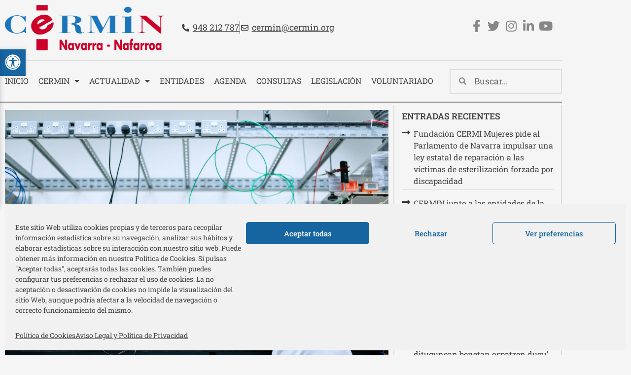

--- FILE ---
content_type: text/html; charset=UTF-8
request_url: https://cermin.org/el-programa-de-deteccion-precoz-de-metabolopatias-congenitas-de-navarra-incluye-desde-hoy-el-cribado-de-dos-nuevas-enfermedades/
body_size: 34840
content:
<!doctype html>
<html lang="es">
<head>
	<meta charset="UTF-8">
		<meta name="viewport" content="width=device-width, initial-scale=1">
	<link rel="profile" href="https://gmpg.org/xfn/11">
	<meta name='robots' content='index, follow, max-image-preview:large, max-snippet:-1, max-video-preview:-1' />

	<!-- This site is optimized with the Yoast SEO plugin v26.7 - https://yoast.com/wordpress/plugins/seo/ -->
	<title>El programa de detección precoz de metabolopatías congénitas de Navarra incluye desde hoy el cribado de dos nuevas enfermedades - Cermin</title>
	<link rel="canonical" href="https://cermin.org/el-programa-de-deteccion-precoz-de-metabolopatias-congenitas-de-navarra-incluye-desde-hoy-el-cribado-de-dos-nuevas-enfermedades/" />
	<meta property="og:locale" content="es_ES" />
	<meta property="og:type" content="article" />
	<meta property="og:title" content="El programa de detección precoz de metabolopatías congénitas de Navarra incluye desde hoy el cribado de dos nuevas enfermedades - Cermin" />
	<meta property="og:description" content="Se trata de la llamada &#8216;Enfermedad de la orina con olor a jarabe de arce&#8217;, y la Homocistinuria, patologías que, sin tratamiento en fase precoz, pueden producir retrasos e importantes [&hellip;]" />
	<meta property="og:url" content="https://cermin.org/el-programa-de-deteccion-precoz-de-metabolopatias-congenitas-de-navarra-incluye-desde-hoy-el-cribado-de-dos-nuevas-enfermedades/" />
	<meta property="og:site_name" content="Cermin" />
	<meta property="article:published_time" content="2021-02-15T09:10:50+00:00" />
	<meta property="article:modified_time" content="2021-03-10T08:43:09+00:00" />
	<meta property="og:image" content="https://cermin.org/wp-content/uploads/2021/02/mujer-laboratorio-2-scaled.jpg" />
	<meta property="og:image:width" content="2560" />
	<meta property="og:image:height" content="1708" />
	<meta property="og:image:type" content="image/jpeg" />
	<meta name="author" content="Cermin" />
	<meta name="twitter:card" content="summary_large_image" />
	<meta name="twitter:label1" content="Escrito por" />
	<meta name="twitter:data1" content="Cermin" />
	<meta name="twitter:label2" content="Tiempo de lectura" />
	<meta name="twitter:data2" content="5 minutos" />
	<!-- / Yoast SEO plugin. -->


<link rel='dns-prefetch' href='//code.responsivevoice.org' />
<link rel="alternate" type="application/rss+xml" title="Cermin &raquo; Feed" href="https://cermin.org/feed/" />
<link rel="alternate" type="application/rss+xml" title="Cermin &raquo; Feed de los comentarios" href="https://cermin.org/comments/feed/" />
<link rel="alternate" type="text/calendar" title="Cermin &raquo; iCal Feed" href="https://cermin.org/agenda/?ical=1" />
<link rel="alternate" type="application/rss+xml" title="Cermin &raquo; Comentario El programa de detección precoz de metabolopatías congénitas de Navarra incluye desde hoy el cribado de dos nuevas enfermedades del feed" href="https://cermin.org/el-programa-de-deteccion-precoz-de-metabolopatias-congenitas-de-navarra-incluye-desde-hoy-el-cribado-de-dos-nuevas-enfermedades/feed/" />
<link rel="alternate" title="oEmbed (JSON)" type="application/json+oembed" href="https://cermin.org/wp-json/oembed/1.0/embed?url=https%3A%2F%2Fcermin.org%2Fel-programa-de-deteccion-precoz-de-metabolopatias-congenitas-de-navarra-incluye-desde-hoy-el-cribado-de-dos-nuevas-enfermedades%2F" />
<link rel="alternate" title="oEmbed (XML)" type="text/xml+oembed" href="https://cermin.org/wp-json/oembed/1.0/embed?url=https%3A%2F%2Fcermin.org%2Fel-programa-de-deteccion-precoz-de-metabolopatias-congenitas-de-navarra-incluye-desde-hoy-el-cribado-de-dos-nuevas-enfermedades%2F&#038;format=xml" />
<style id='wp-img-auto-sizes-contain-inline-css' type='text/css'>
img:is([sizes=auto i],[sizes^="auto," i]){contain-intrinsic-size:3000px 1500px}
/*# sourceURL=wp-img-auto-sizes-contain-inline-css */
</style>
<style id='wp-emoji-styles-inline-css' type='text/css'>

	img.wp-smiley, img.emoji {
		display: inline !important;
		border: none !important;
		box-shadow: none !important;
		height: 1em !important;
		width: 1em !important;
		margin: 0 0.07em !important;
		vertical-align: -0.1em !important;
		background: none !important;
		padding: 0 !important;
	}
/*# sourceURL=wp-emoji-styles-inline-css */
</style>
<link rel='stylesheet' id='wp-block-library-css' href='https://cermin.org/wp-includes/css/dist/block-library/style.min.css?ver=4108cbe2f66a77425033c06cea3559fe' type='text/css' media='all' />
<style id='classic-theme-styles-inline-css' type='text/css'>
/*! This file is auto-generated */
.wp-block-button__link{color:#fff;background-color:#32373c;border-radius:9999px;box-shadow:none;text-decoration:none;padding:calc(.667em + 2px) calc(1.333em + 2px);font-size:1.125em}.wp-block-file__button{background:#32373c;color:#fff;text-decoration:none}
/*# sourceURL=/wp-includes/css/classic-themes.min.css */
</style>
<style id='mailster-form-style-inline-css' type='text/css'>
html.mailster-form-active,html.mailster-form-active body{overflow:hidden}body.single-mailster-form #wpadminbar,body.single-mailster-form #wpadminbar *{_visibility:visible}body.single-mailster-form:after,body.single-mailster-form:before{display:none}body.single-mailster-form>*{display:none!important}body.single-mailster-form{background:none;overflow:hidden}body.single-mailster-form .mailster-block-form-type-content:not(.foo){align-items:center;inset:0;bottom:0;display:flex!important;height:100%!important;justify-items:center;left:0;margin:0!important;max-height:100%!important;max-width:100%!important;overflow:auto;position:fixed;right:0;top:0;visibility:visible;width:100%!important;z-index:99998}body.single-mailster-form .mailster-block-form-type-content:not(.foo) form{background-color:#fff}body.single-mailster-form .mailster-block-form-type-content *{visibility:visible}.mailster-block-form-type-bar,.mailster-block-form-type-popup,.mailster-block-form-type-side{display:none;inset:0;bottom:0;height:100%!important;justify-content:center;left:0;margin:0!important;max-height:100%!important;max-width:100%!important;overflow:auto;pointer-events:none;position:fixed;right:0;top:0;visibility:visible;width:100%!important;z-index:99998}.mailster-block-form-type-bar .mailster-block-form,.mailster-block-form-type-popup .mailster-block-form,.mailster-block-form-type-side .mailster-block-form{background-color:#fff;max-width:98vw;width:50vw}.mailster-block-form-type-popup{bottom:0;left:0;right:0;top:0}.mailster-block-form-type-bar{background-color:#fff;bottom:unset}@media only screen and (min-width:1400px){.mailster-block-form-type-bar .mailster-block-form,.mailster-block-form-type-popup .mailster-block-form{max-width:900px}}@media only screen and (max-width:800px){.mailster-block-form-type-bar .mailster-block-form,.mailster-block-form-type-popup .mailster-block-form{max-height:100%;max-height:-webkit-fill-available;width:70vw}.wp-block-mailster-form-outside-wrapper form.wp-block-mailster-form-wrapper.mailster-block-form{flex-basis:100%;_max-width:98vw;_max-width:min(98vw,560px)}}@media only screen and (max-width:400px){.mailster-block-form-type-bar .mailster-block-form,.mailster-block-form-type-popup .mailster-block-form{width:95vw}}.mailster-block-form-type-popup{align-items:center;justify-content:center}.mailster-block-form-type-popup.active{display:flex;pointer-events:inherit}.mailster-block-form-type-bar.active{top:0}.mailster-block-form-type-bar.active,.mailster-block-form-type-side.active{display:flex;left:0;opacity:1;pointer-events:inherit;right:0;visibility:visible}.mailster-block-form-type-side.active{align-items:flex-end;bottom:0;justify-content:flex-end;pointer-events:none;position:fixed}.mailster-block-form-type-bar .mailster-block-form{width:100vw}.mailster-block-form-type-popup{background-color:rgba(0,0,0,.6);outline:none}@supports(backdrop-filter:blur(6px)){.mailster-block-form-type-popup{backdrop-filter:blur(6px)}}.mailster-block-form-type-content .mailster-block-form-close,.mailster-block-form-type-content .mailster-block-form-inner-close,.mailster-block-form-type-other .mailster-block-form-close,.mailster-block-form-type-other .mailster-block-form-inner-close{display:none}.mailster-block-form-type-popup .mailster-block-form-close{transform:translate(100%) scale(.8)}.mailster-block-form-type-bar .mailster-block-form-close{transform:translate(150%,120%)}.mailster-block-form-type-side .mailster-block-form-close{left:0;right:auto;transform:translate(-50%,-50%)}@media only screen and (max-width:800px){.mailster-block-form-type-popup .mailster-block-form-close{opacity:1;transform:translate(-20%,20%) scale(.8)}.mailster-block-form-type-popup .mailster-block-form-close svg path{fill:#fff;stroke:rgba(0,0,0,.8);stroke-width:10px}.is-light-bg.mailster-block-form-type-popup .mailster-block-form-close svg path{fill:#000;stroke:hsla(0,0%,100%,.8)}}@media only screen and (max-width:400px){.mailster-block-form-type-popup .mailster-block-form-close{height:30px;width:30px}}.wp-block-mailster-form-outside-wrapper-placeholder form:before{_background-color:#fff!important}.wp-block-mailster-form-outside-wrapper.mailster-block-form-type-content{margin-bottom:1em}.wp-block-mailster-form-outside-wrapper.active,.wp-block-mailster-form-outside-wrapper.mailster-block-form-type-content,.wp-block-mailster-form-outside-wrapper.mailster-block-form-type-other{display:flex}.wp-block-mailster-form-wrapper:before{background-repeat:no-repeat;bottom:0;left:0;position:absolute;right:0;top:0;z-index:-1}.mailster-block-form.wp-block-mailster-form-wrapper{flex-basis:100%;position:relative}.mailster-block-form.wp-block-mailster-form-wrapper h1,.mailster-block-form.wp-block-mailster-form-wrapper h2,.mailster-block-form.wp-block-mailster-form-wrapper h3,.mailster-block-form.wp-block-mailster-form-wrapper h4,.mailster-block-form.wp-block-mailster-form-wrapper h5,.mailster-block-form.wp-block-mailster-form-wrapper h6,.mailster-block-form.wp-block-mailster-form-wrapper ol,.mailster-block-form.wp-block-mailster-form-wrapper p,.mailster-block-form.wp-block-mailster-form-wrapper ul{font-weight:400;margin:0;overflow-wrap:break-word;padding:0;width:100%}.mailster-block-form.wp-block-mailster-form-wrapper ol,.mailster-block-form.wp-block-mailster-form-wrapper ul{list-style:none}.wp-block-mailster-form-outside-wrapper:not(.mailster-block-form-type-content) .mailster-block-form-inner{max-height:98vh;max-width:98vw;overflow-y:auto;scrollbar-width:none}.wp-block-mailster-form-outside-wrapper:not(.mailster-block-form-type-content) .wp-block-mailster-form-wrapper.loading .mailster-block-form-inner{overflow:unset}.wp-block-mailster-form-outside-wrapper:not(.mailster-block-form-type-content) .mailster-block-form-inner::-webkit-scrollbar{display:none}.mailster-block-form.wp-block-mailster-form-wrapper .mailster-block-form-inner,.mailster-block-form.wp-block-mailster-form-wrapper .mailster-block-form-inner .wp-block-column,.mailster-block-form.wp-block-mailster-form-wrapper .mailster-block-form-inner .wp-block-group__inner-container{align-items:flex-end;display:flex;flex-basis:100%;flex-grow:0;_flex-shrink:0;flex-wrap:wrap;justify-content:space-between;pointer-events:all;position:relative;text-align:left}.mailster-block-form.wp-block-mailster-form-wrapper .mailster-block-form-inner>*{width:100%}.mailster-block-form.wp-block-mailster-form-wrapper .mailster-block-form-inner>div{position:relative}.mailster-block-form.wp-block-mailster-form-wrapper .mailster-block-form-inner fieldset{border:0;margin:0;min-width:0;padding:0}.mailster-block-form.wp-block-mailster-form-wrapper .mailster-block-form-inner fieldset legend{display:none}.mailster-block-form.wp-block-mailster-form-wrapper .mailster-block-form-inner .wp-block-spacer{min-width:1px}.mailster-block-form.wp-block-mailster-form-wrapper .mailster-block-form-inner .mailster-show-label legend{display:block}.mailster-block-form.wp-block-mailster-form-wrapper .mailster-block-form-inner .wp-block.wp-block.wp-block.wp-block.wp-block:not(.mailster-wrapper){margin:0;max-width:100%;width:100%}.mailster-block-form.wp-block-mailster-form-wrapper .mailster-block-form-inner .mailster-block-form-inner-close{cursor:pointer}.mailster-block-form.wp-block-mailster-form-wrapper .mailster-block-form-inner .submit-button{cursor:pointer;display:inline-block;text-decoration:none;width:100%}.mailster-block-form.wp-block-mailster-form-wrapper .mailster-block-form-inner .mailster-block-form-info>div{box-sizing:border-box;margin-bottom:0;padding:.5rem 1rem}.mailster-block-form.wp-block-mailster-form-wrapper .mailster-block-form-inner .wp-block-columns{gap:0;margin:0;padding:0}.mailster-block-form.wp-block-mailster-form-wrapper .mailster-block-form-inner .wp-block-columns .wp-block-column{align-items:inherit;gap:0}.mailster-block-form.wp-block-mailster-form-wrapper .mailster-block-form-inner .wp-block-columns .wp-block-column.is-vertically-aligned-top{align-self:flex-start}.mailster-block-form.wp-block-mailster-form-wrapper .mailster-block-form-inner .wp-block-columns .wp-block-column.is-vertically-aligned-center{align-self:center}.mailster-block-form.wp-block-mailster-form-wrapper .mailster-block-form-inner .wp-block-columns .wp-block-column.is-vertically-aligned-bottom{align-self:flex-end}.mailster-block-form.wp-block-mailster-form-wrapper .mailster-block-form-inner .wp-block-columns .wp-block-cover{flex-basis:100%;min-height:430px}.mailster-block-form.wp-block-mailster-form-wrapper .mailster-block-form-inner .wp-block-group{align-content:space-around;gap:0;margin:0;padding:0}.mailster-block-form.wp-block-mailster-form-wrapper .mailster-block-form-inner .wp-block-group .wp-block-group__inner-container{gap:0}.mailster-block-form.wp-block-mailster-form-wrapper .mailster-block-form-inner .wp-block-group .wp-block-cover{min-height:430px}.mailster-block-form.wp-block-mailster-form-wrapper .mailster-block-form-inner .mailster-wrapper{align-self:baseline;display:flex;display:inline-flex;flex-wrap:wrap;margin:0;max-width:100%;position:relative;width:100%}.mailster-block-form.wp-block-mailster-form-wrapper .mailster-block-form-inner .mailster-wrapper input.input,.mailster-block-form.wp-block-mailster-form-wrapper .mailster-block-form-inner .mailster-wrapper input[type=submit],.mailster-block-form.wp-block-mailster-form-wrapper .mailster-block-form-inner .mailster-wrapper select.input,.mailster-block-form.wp-block-mailster-form-wrapper .mailster-block-form-inner .mailster-wrapper textarea.input{box-sizing:content-box;box-sizing:border-box;margin:0;max-width:100%;text-overflow:ellipsis;width:120%;width:100%}.mailster-block-form.wp-block-mailster-form-wrapper .mailster-block-form-inner .mailster-wrapper input[type=submit]{font:inherit}.mailster-block-form.wp-block-mailster-form-wrapper .mailster-block-form-inner .mailster-wrapper ::-webkit-datetime-edit{line-height:.9em;line-height:155%;overflow:visible}.mailster-block-form.wp-block-mailster-form-wrapper .mailster-block-form-inner .mailster-wrapper .mailster-wrapper-options{display:block}.mailster-block-form.wp-block-mailster-form-wrapper .mailster-block-form-inner .mailster-wrapper._mailster-wrapper-type-submit{margin:0}.mailster-block-form.wp-block-mailster-form-wrapper .mailster-block-form-inner .mailster-wrapper:last-child{margin-bottom:0}.mailster-block-form-close{animation:mailster-showlate 1.5s linear 1;background:none!important;border:none;cursor:pointer;height:25px;opacity:.5;padding:0;position:absolute;right:0;text-decoration:none;top:0;transition:all .2s;-webkit-user-select:none;-moz-user-select:none;user-select:none;width:25px;z-index:1000}.mailster-block-form-close svg{height:100%;overflow:visible;paint-order:stroke;width:100%}.mailster-block-form-close svg path{fill:#000}.is-dark-bg .mailster-block-form-close svg path{fill:#fff}.is-light-bg .mailster-block-form-close svg path{fill:#000}.mailster-block-form-close:focus,.mailster-block-form-close:hover{opacity:1;outline-offset:unset}.mailster-block-form{max-width:100vw;position:relative;z-index:1}.mailster-block-form .mailster-block-form-info{display:none;flex-basis:100%;max-width:100%;transition:all 2.2s}.mailster-block-form .mailster-block-form-info .mailster-block-form-info-extra span{display:block}.mailster-block-form .mailster-block-form-info.is-error,.mailster-block-form .mailster-block-form-info.is-success{animation:mailster-info .2s ease-in-out 1;display:block}.mailster-block-form .mailster-block-form-info .mailster-block-form-info-error,.mailster-block-form .mailster-block-form-info .mailster-block-form-info-success{display:none}.mailster-block-form .mailster-block-form-info.is-error .mailster-block-form-info-error,.mailster-block-form .mailster-block-form-info.is-success .mailster-block-form-info-success{display:block}.mailster-block-form .mailster-block-form-info-success{background-color:#6fbf4d;background-color:var(--mailster--color--success-background,#6fbf4d);color:#fff;color:var(--mailster--color--success,#fff)}.mailster-block-form .mailster-block-form-info-error{background-color:#bf4d4d;background-color:var(--mailster--color--error-background,#bf4d4d);color:#fff;color:var(--mailster--color--error,#fff)}.mailster-block-form .mailster-wrapper.is-error input,.mailster-block-form .mailster-wrapper.is-error select,.mailster-block-form .mailster-wrapper.is-error textarea{border-color:var(--mailster--color--error-background,#bf4d4d);outline:2px solid var(--mailster--color--error-background,#bf4d4d);outline-offset:-2px}.mailster-block-form .mailster-wrapper-required.mailster-wrapper-asterisk label.mailster-label:after{color:#bf4d4d;color:var(--wp--preset--color--vivid-red,#bf4d4d);content:"*";display:inline-block;padding-left:.2rem;padding-right:.2rem}.mailster-block-form .mailster-wrapper-required.mailster-wrapper-asterisk .mailster-group-radio label.mailster-label:after{_content:"";display:none}.mailster-block-form label.mailster-label{align-items:center;display:flex;margin:initial}.mailster-block-form .mailster-wrapper-inline.mailster-wrapper-type-textarea label.mailster-label{align-items:baseline;top:.6em}.mailster-block-form .mailster-wrapper.mailster-wrapper-type-textarea textarea{max-height:100vh;min-height:4em;resize:vertical}.mailster-block-form .mailster-wrapper-inline label.mailster-label{align-items:center;bottom:0;left:0;overflow:hidden;padding-left:1rem;padding-right:1rem;pointer-events:none;position:absolute;right:0;text-overflow:ellipsis;top:0;white-space:nowrap}.mailster-block-form .mailster-wrapper-inline input.input:not(:-moz-placeholder)+label.mailster-label,.mailster-block-form .mailster-wrapper-inline textarea.input:not(:-moz-placeholder)+label.mailster-label{display:none}.mailster-block-form .mailster-wrapper-inline input.input:focus+label.mailster-label,.mailster-block-form .mailster-wrapper-inline input.input:not(:placeholder-shown)+label.mailster-label,.mailster-block-form .mailster-wrapper-inline textarea.input:focus+label.mailster-label,.mailster-block-form .mailster-wrapper-inline textarea.input:not(:placeholder-shown)+label.mailster-label{display:none}.mailster-block-form .mailster-wrapper-inline textarea.input input.input::-moz-placeholder,.mailster-block-form .mailster-wrapper-inline textarea.input::-moz-placeholder{visibility:hidden}.mailster-block-form .mailster-wrapper-inline textarea.input input.input::placeholder,.mailster-block-form .mailster-wrapper-inline textarea.input::placeholder{visibility:hidden}.mailster-block-form .mailster-wrapper-inline input.input::-moz-placeholder,.mailster-block-form .mailster-wrapper-inline textarea.input::-moz-placeholder{color:transparent}.mailster-block-form .mailster-wrapper-inline input.input::placeholder,.mailster-block-form .mailster-wrapper-inline textarea.input::placeholder{color:transparent}.mailster-block-form .mailster-wrapper-inline.mailster-wrapper-type-radio label.mailster-label{display:none}.mailster-block-form .mailster-wrapper-type-radio label{_white-space:nowrap}.mailster-block-form .mailster-wrapper-inline.mailster-wrapper-type-dropdown label.mailster-label{display:none}.mailster-block-form .mailster-group{display:flex;_flex-wrap:wrap}.mailster-block-form .mailster-group .mailster-label{cursor:pointer;display:initial;margin:0;padding-left:.5rem;padding-right:.5rem;vertical-align:baseline}.mailster-block-form .mailster-label+.mailster-group{_padding-left:1rem;_padding-right:1rem}.mailster-block-form .mailster-wrapper .mailster-group{align-items:center;_display:block;_padding-right:.5em}.mailster-block-form .mailster-wrapper .mailster-group input{flex-shrink:0}.mailster-block-form .mailster-wrapper-is-vertical .mailster-group{align-items:center;padding-left:inherit;padding-right:inherit;_width:100%}.mailster-block-form .mailster-wrapper-is-vertical>fieldset{display:flex}.mailster-block-form .mailster-block-form-inner .mailster-wrapper-label-align-left,.mailster-block-form .mailster-block-form-inner .mailster-wrapper-label-align-left label.mailster-label{justify-content:flex-start}.mailster-block-form .mailster-block-form-inner .mailster-wrapper-label-align-left .submit-button{text-align:left}.mailster-block-form .mailster-block-form-inner .mailster-wrapper-label-align-center,.mailster-block-form .mailster-block-form-inner .mailster-wrapper-label-align-center label.mailster-label{justify-content:center}.mailster-block-form .mailster-block-form-inner .mailster-wrapper-label-align-center .submit-button{text-align:center}.mailster-block-form .mailster-block-form-inner .mailster-wrapper-label-align-right,.mailster-block-form .mailster-block-form-inner .mailster-wrapper-label-align-right label.mailster-label{justify-content:flex-end}.mailster-block-form .mailster-block-form-inner .mailster-wrapper-label-align-right .submit-button{text-align:right}.mailster-block-form .mailster-block-form-inner .mailster-wrapper.mailster-wrapper-justify-left{margin-right:auto}.mailster-block-form .mailster-block-form-inner .mailster-wrapper.mailster-wrapper-justify-center{margin-left:auto;margin-right:auto}.mailster-block-form .mailster-block-form-inner .mailster-wrapper.mailster-wrapper-justify-right{margin-left:auto}.mailster-block-form .mailster-block-form-inner .mailster-wrapper-align-left .input{text-align:left}.mailster-block-form .mailster-block-form-inner .mailster-wrapper-align-left .mailster-group{justify-content:flex-start}.mailster-block-form .mailster-block-form-inner .mailster-wrapper-align-left .submit-button{text-align:left}.mailster-block-form .mailster-block-form-inner .mailster-wrapper-align-center .input{text-align:center}.mailster-block-form .mailster-block-form-inner .mailster-wrapper-align-center .mailster-group{justify-content:center}.mailster-block-form .mailster-block-form-inner .mailster-wrapper-align-center .submit-button{text-align:center}.mailster-block-form .mailster-block-form-inner .mailster-wrapper-align-right .input{text-align:right}.mailster-block-form .mailster-block-form-inner .mailster-wrapper-align-right .mailster-group{justify-content:flex-end}.mailster-block-form .mailster-block-form-inner .mailster-wrapper-align-right .submit-button{text-align:right}.mailster-block-form .mailster-wrapper-is-vertical .mailster-group>label,.mailster-block-form .mailster-wrapper-is-vertical .mailster-label{_width:100%}.mailster-block-form .mailster-wrapper input[type=checkbox],.mailster-block-form .mailster-wrapper input[type=radio]{margin:initial;vertical-align:middle}.mailster-block-form .mailster-wrapper span{_padding-left:.5rem;_padding-right:.5rem;_vertical-align:middle}.mailster-block-form .mailster-wrapper.wp-block-mailster-gdpr{align-items:center}.mailster-block-form .mailster-wrapper-type-radio label.mailster-label{width:100%}@media only screen and (max-width:400px){.mailster-block-form.wp-block-mailster-form-wrapper .mailster-wrapper{min-width:100%}}.mailster-block-form.has-errors .mailster-block-form-inner .mailster-block-form-info{height:auto;transform:scale(1)}.mailster-block-form.has-errors .mailster-block-form-inner .mailster-block-form-info .mailster-block-form-info-error{display:block}.mailster-block-form.has-errors .mailster-block-form-inner .is-error{animation:mailster-shake .3s linear 1}@media(prefers-reduced-motion){.mailster-block-form.has-errors .mailster-block-form-inner .is-error{animation:none}}.mailster-block-form.has-success .mailster-block-form-inner .mailster-block-form-info{height:auto;transform:scale(1)}.mailster-block-form.has-success .mailster-block-form-inner .mailster-block-form-info .mailster-block-form-info-success{display:block}.mailster-block-form.completed .mailster-block-form-inner .mailster-wrapper:not(.wp-block-mailster-messages){opacity:.8;pointer-events:none}.mailster-block-form.wp-block-mailster-form-wrapper{transition:transform .1s}.mailster-block-form.wp-block-mailster-form-wrapper.loading:not(.silent){__transform:scale(.98);_opacity:.8}.mailster-block-form.wp-block-mailster-form-wrapper.loading .wp-block-mailster-field-submit:before{animation:mailster-loading 5.5s linear infinite;background-image:linear-gradient(45deg,hsla(0,0%,98%,0) 25%,hsla(0,0%,88%,.145) 0,hsla(0,0%,88%,.145) 50%,hsla(0,0%,98%,0) 0,hsla(0,0%,98%,0) 75%,hsla(0,0%,88%,.145) 0,hsla(0,0%,88%,.145));background-size:56.57px 56.57px;content:"";height:100%;pointer-events:none;position:absolute;width:100%;z-index:1}@keyframes mailster-loading{0%{background-position:800px 0}}.wp-block-mailster-form-outside-wrapper.closing{opacity:0;pointer-events:none;transition:opacity 1s}.wp-block-mailster-form-outside-wrapper.closing .mailster-block-form{opacity:0;transition:opacity .1s}.wp-block-mailster-form-outside-wrapper.has-animation{animation:mailster-fadein .2s ease-in-out 1}.wp-block-mailster-form-outside-wrapper.has-animation.animation-fadein .mailster-block-form{animation:mailster-fadein 1s ease-in-out 1}.wp-block-mailster-form-outside-wrapper.has-animation.animation-shake .mailster-block-form{animation:mailster-shake .5s ease-in-out 1}.wp-block-mailster-form-outside-wrapper.has-animation.animation-heartbeat .mailster-block-form{animation:mailster-heartbeat 1s ease-in-out 1}.wp-block-mailster-form-outside-wrapper.has-animation.animation-swing .mailster-block-form{animation:mailster-swing 1s ease-in-out 1;transform-origin:top center}.wp-block-mailster-form-outside-wrapper.has-animation.animation-tada .mailster-block-form{animation:mailster-tada 1s ease-in-out 1}.wp-block-mailster-form-outside-wrapper.has-animation.animation-wobble .mailster-block-form{animation:mailster-wobble .8s ease-in-out 1}@media(prefers-reduced-motion){.wp-block-mailster-form-outside-wrapper.has-animation .mailster-block-form{animation:none!important}}@keyframes mailster-info{0%{opacity:0;transform:scale(.8)}to{opacity:1;transform:scale(1)}}@keyframes mailster-fadein{0%{opacity:0}to{opacity:1}}@keyframes mailster-showlate{0%,90%{opacity:0}to{opacity:.5}}@keyframes mailster-shake{0%,to{transform:translateZ(0)}10%,50%,90%{transform:translate3d(-6px,0,0)}30%,70%{transform:translate3d(6px,0,0)}}@keyframes mailster-swing{20%{transform:rotate(15deg)}40%{transform:rotate(-10deg)}60%{transform:rotate(5deg)}80%{transform:rotate(-5deg)}to{transform:rotate(0deg)}}@keyframes mailster-heartbeat{0%,28%,70%{transform:scale(1)}14%,42%{transform:scale(1.1)}}@keyframes mailster-tada{0%{transform:scaleX(1)}10%,20%{transform:scale3d(.9,.9,.9) rotate(-3deg)}30%,50%,70%,90%{transform:scale3d(1.1,1.1,1.1) rotate(3deg)}40%,60%,80%{transform:scale3d(1.1,1.1,1.1) rotate(-3deg)}to{transform:scaleX(1)}}@keyframes mailster-wobble{0%{transform:translateZ(0)}15%{transform:translate3d(-25%,0,0) rotate(-5deg)}30%{transform:translate3d(20%,0,0) rotate(3deg)}45%{transform:translate3d(-15%,0,0) rotate(-3deg)}60%{transform:translate3d(10%,0,0) rotate(2deg)}75%{transform:translate3d(-5%,0,0) rotate(-1deg)}to{transform:translateZ(0)}}

/*# sourceURL=https://cermin.org/wp-content/plugins/mailster/build/form/style-index.css */
</style>
<style id='global-styles-inline-css' type='text/css'>
:root{--wp--preset--aspect-ratio--square: 1;--wp--preset--aspect-ratio--4-3: 4/3;--wp--preset--aspect-ratio--3-4: 3/4;--wp--preset--aspect-ratio--3-2: 3/2;--wp--preset--aspect-ratio--2-3: 2/3;--wp--preset--aspect-ratio--16-9: 16/9;--wp--preset--aspect-ratio--9-16: 9/16;--wp--preset--color--black: #000000;--wp--preset--color--cyan-bluish-gray: #abb8c3;--wp--preset--color--white: #ffffff;--wp--preset--color--pale-pink: #f78da7;--wp--preset--color--vivid-red: #cf2e2e;--wp--preset--color--luminous-vivid-orange: #ff6900;--wp--preset--color--luminous-vivid-amber: #fcb900;--wp--preset--color--light-green-cyan: #7bdcb5;--wp--preset--color--vivid-green-cyan: #00d084;--wp--preset--color--pale-cyan-blue: #8ed1fc;--wp--preset--color--vivid-cyan-blue: #0693e3;--wp--preset--color--vivid-purple: #9b51e0;--wp--preset--gradient--vivid-cyan-blue-to-vivid-purple: linear-gradient(135deg,rgb(6,147,227) 0%,rgb(155,81,224) 100%);--wp--preset--gradient--light-green-cyan-to-vivid-green-cyan: linear-gradient(135deg,rgb(122,220,180) 0%,rgb(0,208,130) 100%);--wp--preset--gradient--luminous-vivid-amber-to-luminous-vivid-orange: linear-gradient(135deg,rgb(252,185,0) 0%,rgb(255,105,0) 100%);--wp--preset--gradient--luminous-vivid-orange-to-vivid-red: linear-gradient(135deg,rgb(255,105,0) 0%,rgb(207,46,46) 100%);--wp--preset--gradient--very-light-gray-to-cyan-bluish-gray: linear-gradient(135deg,rgb(238,238,238) 0%,rgb(169,184,195) 100%);--wp--preset--gradient--cool-to-warm-spectrum: linear-gradient(135deg,rgb(74,234,220) 0%,rgb(151,120,209) 20%,rgb(207,42,186) 40%,rgb(238,44,130) 60%,rgb(251,105,98) 80%,rgb(254,248,76) 100%);--wp--preset--gradient--blush-light-purple: linear-gradient(135deg,rgb(255,206,236) 0%,rgb(152,150,240) 100%);--wp--preset--gradient--blush-bordeaux: linear-gradient(135deg,rgb(254,205,165) 0%,rgb(254,45,45) 50%,rgb(107,0,62) 100%);--wp--preset--gradient--luminous-dusk: linear-gradient(135deg,rgb(255,203,112) 0%,rgb(199,81,192) 50%,rgb(65,88,208) 100%);--wp--preset--gradient--pale-ocean: linear-gradient(135deg,rgb(255,245,203) 0%,rgb(182,227,212) 50%,rgb(51,167,181) 100%);--wp--preset--gradient--electric-grass: linear-gradient(135deg,rgb(202,248,128) 0%,rgb(113,206,126) 100%);--wp--preset--gradient--midnight: linear-gradient(135deg,rgb(2,3,129) 0%,rgb(40,116,252) 100%);--wp--preset--font-size--small: 13px;--wp--preset--font-size--medium: 20px;--wp--preset--font-size--large: 36px;--wp--preset--font-size--x-large: 42px;--wp--preset--spacing--20: 0.44rem;--wp--preset--spacing--30: 0.67rem;--wp--preset--spacing--40: 1rem;--wp--preset--spacing--50: 1.5rem;--wp--preset--spacing--60: 2.25rem;--wp--preset--spacing--70: 3.38rem;--wp--preset--spacing--80: 5.06rem;--wp--preset--shadow--natural: 6px 6px 9px rgba(0, 0, 0, 0.2);--wp--preset--shadow--deep: 12px 12px 50px rgba(0, 0, 0, 0.4);--wp--preset--shadow--sharp: 6px 6px 0px rgba(0, 0, 0, 0.2);--wp--preset--shadow--outlined: 6px 6px 0px -3px rgb(255, 255, 255), 6px 6px rgb(0, 0, 0);--wp--preset--shadow--crisp: 6px 6px 0px rgb(0, 0, 0);}:where(.is-layout-flex){gap: 0.5em;}:where(.is-layout-grid){gap: 0.5em;}body .is-layout-flex{display: flex;}.is-layout-flex{flex-wrap: wrap;align-items: center;}.is-layout-flex > :is(*, div){margin: 0;}body .is-layout-grid{display: grid;}.is-layout-grid > :is(*, div){margin: 0;}:where(.wp-block-columns.is-layout-flex){gap: 2em;}:where(.wp-block-columns.is-layout-grid){gap: 2em;}:where(.wp-block-post-template.is-layout-flex){gap: 1.25em;}:where(.wp-block-post-template.is-layout-grid){gap: 1.25em;}.has-black-color{color: var(--wp--preset--color--black) !important;}.has-cyan-bluish-gray-color{color: var(--wp--preset--color--cyan-bluish-gray) !important;}.has-white-color{color: var(--wp--preset--color--white) !important;}.has-pale-pink-color{color: var(--wp--preset--color--pale-pink) !important;}.has-vivid-red-color{color: var(--wp--preset--color--vivid-red) !important;}.has-luminous-vivid-orange-color{color: var(--wp--preset--color--luminous-vivid-orange) !important;}.has-luminous-vivid-amber-color{color: var(--wp--preset--color--luminous-vivid-amber) !important;}.has-light-green-cyan-color{color: var(--wp--preset--color--light-green-cyan) !important;}.has-vivid-green-cyan-color{color: var(--wp--preset--color--vivid-green-cyan) !important;}.has-pale-cyan-blue-color{color: var(--wp--preset--color--pale-cyan-blue) !important;}.has-vivid-cyan-blue-color{color: var(--wp--preset--color--vivid-cyan-blue) !important;}.has-vivid-purple-color{color: var(--wp--preset--color--vivid-purple) !important;}.has-black-background-color{background-color: var(--wp--preset--color--black) !important;}.has-cyan-bluish-gray-background-color{background-color: var(--wp--preset--color--cyan-bluish-gray) !important;}.has-white-background-color{background-color: var(--wp--preset--color--white) !important;}.has-pale-pink-background-color{background-color: var(--wp--preset--color--pale-pink) !important;}.has-vivid-red-background-color{background-color: var(--wp--preset--color--vivid-red) !important;}.has-luminous-vivid-orange-background-color{background-color: var(--wp--preset--color--luminous-vivid-orange) !important;}.has-luminous-vivid-amber-background-color{background-color: var(--wp--preset--color--luminous-vivid-amber) !important;}.has-light-green-cyan-background-color{background-color: var(--wp--preset--color--light-green-cyan) !important;}.has-vivid-green-cyan-background-color{background-color: var(--wp--preset--color--vivid-green-cyan) !important;}.has-pale-cyan-blue-background-color{background-color: var(--wp--preset--color--pale-cyan-blue) !important;}.has-vivid-cyan-blue-background-color{background-color: var(--wp--preset--color--vivid-cyan-blue) !important;}.has-vivid-purple-background-color{background-color: var(--wp--preset--color--vivid-purple) !important;}.has-black-border-color{border-color: var(--wp--preset--color--black) !important;}.has-cyan-bluish-gray-border-color{border-color: var(--wp--preset--color--cyan-bluish-gray) !important;}.has-white-border-color{border-color: var(--wp--preset--color--white) !important;}.has-pale-pink-border-color{border-color: var(--wp--preset--color--pale-pink) !important;}.has-vivid-red-border-color{border-color: var(--wp--preset--color--vivid-red) !important;}.has-luminous-vivid-orange-border-color{border-color: var(--wp--preset--color--luminous-vivid-orange) !important;}.has-luminous-vivid-amber-border-color{border-color: var(--wp--preset--color--luminous-vivid-amber) !important;}.has-light-green-cyan-border-color{border-color: var(--wp--preset--color--light-green-cyan) !important;}.has-vivid-green-cyan-border-color{border-color: var(--wp--preset--color--vivid-green-cyan) !important;}.has-pale-cyan-blue-border-color{border-color: var(--wp--preset--color--pale-cyan-blue) !important;}.has-vivid-cyan-blue-border-color{border-color: var(--wp--preset--color--vivid-cyan-blue) !important;}.has-vivid-purple-border-color{border-color: var(--wp--preset--color--vivid-purple) !important;}.has-vivid-cyan-blue-to-vivid-purple-gradient-background{background: var(--wp--preset--gradient--vivid-cyan-blue-to-vivid-purple) !important;}.has-light-green-cyan-to-vivid-green-cyan-gradient-background{background: var(--wp--preset--gradient--light-green-cyan-to-vivid-green-cyan) !important;}.has-luminous-vivid-amber-to-luminous-vivid-orange-gradient-background{background: var(--wp--preset--gradient--luminous-vivid-amber-to-luminous-vivid-orange) !important;}.has-luminous-vivid-orange-to-vivid-red-gradient-background{background: var(--wp--preset--gradient--luminous-vivid-orange-to-vivid-red) !important;}.has-very-light-gray-to-cyan-bluish-gray-gradient-background{background: var(--wp--preset--gradient--very-light-gray-to-cyan-bluish-gray) !important;}.has-cool-to-warm-spectrum-gradient-background{background: var(--wp--preset--gradient--cool-to-warm-spectrum) !important;}.has-blush-light-purple-gradient-background{background: var(--wp--preset--gradient--blush-light-purple) !important;}.has-blush-bordeaux-gradient-background{background: var(--wp--preset--gradient--blush-bordeaux) !important;}.has-luminous-dusk-gradient-background{background: var(--wp--preset--gradient--luminous-dusk) !important;}.has-pale-ocean-gradient-background{background: var(--wp--preset--gradient--pale-ocean) !important;}.has-electric-grass-gradient-background{background: var(--wp--preset--gradient--electric-grass) !important;}.has-midnight-gradient-background{background: var(--wp--preset--gradient--midnight) !important;}.has-small-font-size{font-size: var(--wp--preset--font-size--small) !important;}.has-medium-font-size{font-size: var(--wp--preset--font-size--medium) !important;}.has-large-font-size{font-size: var(--wp--preset--font-size--large) !important;}.has-x-large-font-size{font-size: var(--wp--preset--font-size--x-large) !important;}
:where(.wp-block-post-template.is-layout-flex){gap: 1.25em;}:where(.wp-block-post-template.is-layout-grid){gap: 1.25em;}
:where(.wp-block-term-template.is-layout-flex){gap: 1.25em;}:where(.wp-block-term-template.is-layout-grid){gap: 1.25em;}
:where(.wp-block-columns.is-layout-flex){gap: 2em;}:where(.wp-block-columns.is-layout-grid){gap: 2em;}
:root :where(.wp-block-pullquote){font-size: 1.5em;line-height: 1.6;}
/*# sourceURL=global-styles-inline-css */
</style>
<link rel='stylesheet' id='contact-form-7-css' href='https://cermin.org/wp-content/plugins/contact-form-7/includes/css/styles.css?ver=6.1.4' type='text/css' media='all' />
<link rel='stylesheet' id='rv-style-css' href='https://cermin.org/wp-content/plugins/responsivevoice-text-to-speech/includes/css/responsivevoice.css?ver=4108cbe2f66a77425033c06cea3559fe' type='text/css' media='all' />
<link rel='stylesheet' id='tribe-events-v2-single-skeleton-css' href='https://cermin.org/wp-content/plugins/the-events-calendar/build/css/tribe-events-single-skeleton.css?ver=6.15.13.1' type='text/css' media='all' />
<link rel='stylesheet' id='tribe-events-v2-single-skeleton-full-css' href='https://cermin.org/wp-content/plugins/the-events-calendar/build/css/tribe-events-single-full.css?ver=6.15.13.1' type='text/css' media='all' />
<link rel='stylesheet' id='tec-events-elementor-widgets-base-styles-css' href='https://cermin.org/wp-content/plugins/the-events-calendar/build/css/integrations/plugins/elementor/widgets/widget-base.css?ver=6.15.13.1' type='text/css' media='all' />
<link rel='stylesheet' id='cmplz-general-css' href='https://cermin.org/wp-content/plugins/complianz-gdpr/assets/css/cookieblocker.min.css?ver=1767863463' type='text/css' media='all' />
<link rel='stylesheet' id='toolbar-style-css' href='https://cermin.org/wp-content/themes/cermin-theme/assets/css/toolbar.css?ver=4108cbe2f66a77425033c06cea3559fe' type='text/css' media='all' />
<link rel='stylesheet' id='hello-elementor-css' href='https://cermin.org/wp-content/themes/cermin-theme/style.min.css?ver=2.3.1' type='text/css' media='all' />
<link rel='stylesheet' id='hello-elementor-theme-style-css' href='https://cermin.org/wp-content/themes/cermin-theme/theme.min.css?ver=2.3.1' type='text/css' media='all' />
<link rel='stylesheet' id='elementor-frontend-css' href='https://cermin.org/wp-content/plugins/elementor/assets/css/frontend.min.css?ver=3.34.1' type='text/css' media='all' />
<link rel='stylesheet' id='widget-image-css' href='https://cermin.org/wp-content/plugins/elementor/assets/css/widget-image.min.css?ver=3.34.1' type='text/css' media='all' />
<link rel='stylesheet' id='widget-icon-list-css' href='https://cermin.org/wp-content/plugins/elementor/assets/css/widget-icon-list.min.css?ver=3.34.1' type='text/css' media='all' />
<link rel='stylesheet' id='widget-social-icons-css' href='https://cermin.org/wp-content/plugins/elementor/assets/css/widget-social-icons.min.css?ver=3.34.1' type='text/css' media='all' />
<link rel='stylesheet' id='e-apple-webkit-css' href='https://cermin.org/wp-content/plugins/elementor/assets/css/conditionals/apple-webkit.min.css?ver=3.34.1' type='text/css' media='all' />
<link rel='stylesheet' id='widget-nav-menu-css' href='https://cermin.org/wp-content/plugins/elementor-pro/assets/css/widget-nav-menu.min.css?ver=3.34.0' type='text/css' media='all' />
<link rel='stylesheet' id='widget-search-form-css' href='https://cermin.org/wp-content/plugins/elementor-pro/assets/css/widget-search-form.min.css?ver=3.34.0' type='text/css' media='all' />
<link rel='stylesheet' id='elementor-icons-shared-0-css' href='https://cermin.org/wp-content/plugins/elementor/assets/lib/font-awesome/css/fontawesome.min.css?ver=5.15.3' type='text/css' media='all' />
<link rel='stylesheet' id='elementor-icons-fa-solid-css' href='https://cermin.org/wp-content/plugins/elementor/assets/lib/font-awesome/css/solid.min.css?ver=5.15.3' type='text/css' media='all' />
<link rel='stylesheet' id='widget-heading-css' href='https://cermin.org/wp-content/plugins/elementor/assets/css/widget-heading.min.css?ver=3.34.1' type='text/css' media='all' />
<link rel='stylesheet' id='widget-post-info-css' href='https://cermin.org/wp-content/plugins/elementor-pro/assets/css/widget-post-info.min.css?ver=3.34.0' type='text/css' media='all' />
<link rel='stylesheet' id='elementor-icons-fa-regular-css' href='https://cermin.org/wp-content/plugins/elementor/assets/lib/font-awesome/css/regular.min.css?ver=5.15.3' type='text/css' media='all' />
<link rel='stylesheet' id='widget-post-navigation-css' href='https://cermin.org/wp-content/plugins/elementor-pro/assets/css/widget-post-navigation.min.css?ver=3.34.0' type='text/css' media='all' />
<link rel='stylesheet' id='elementor-icons-css' href='https://cermin.org/wp-content/plugins/elementor/assets/lib/eicons/css/elementor-icons.min.css?ver=5.45.0' type='text/css' media='all' />
<link rel='stylesheet' id='elementor-post-7272-css' href='https://cermin.org/wp-content/uploads/elementor/css/post-7272.css?ver=1768239791' type='text/css' media='all' />
<link rel='stylesheet' id='font-awesome-5-all-css' href='https://cermin.org/wp-content/plugins/elementor/assets/lib/font-awesome/css/all.min.css?ver=3.34.1' type='text/css' media='all' />
<link rel='stylesheet' id='font-awesome-4-shim-css' href='https://cermin.org/wp-content/plugins/elementor/assets/lib/font-awesome/css/v4-shims.min.css?ver=3.34.1' type='text/css' media='all' />
<link rel='stylesheet' id='elementor-post-7306-css' href='https://cermin.org/wp-content/uploads/elementor/css/post-7306.css?ver=1768239791' type='text/css' media='all' />
<link rel='stylesheet' id='elementor-post-7310-css' href='https://cermin.org/wp-content/uploads/elementor/css/post-7310.css?ver=1768239792' type='text/css' media='all' />
<link rel='stylesheet' id='elementor-post-7321-css' href='https://cermin.org/wp-content/uploads/elementor/css/post-7321.css?ver=1768239894' type='text/css' media='all' />
<link rel='stylesheet' id='elementor-gf-local-robotoslab-css' href='https://cermin.org/wp-content/uploads/elementor/google-fonts/css/robotoslab.css?ver=1743664143' type='text/css' media='all' />
<link rel='stylesheet' id='elementor-icons-fa-brands-css' href='https://cermin.org/wp-content/plugins/elementor/assets/lib/font-awesome/css/brands.min.css?ver=5.15.3' type='text/css' media='all' />
<script type="text/javascript" src="https://code.responsivevoice.org/responsivevoice.js?key=QnfPKnua" id="responsive-voice-js"></script>
<script type="text/javascript" src="https://cermin.org/wp-includes/js/jquery/jquery.min.js?ver=3.7.1" id="jquery-core-js"></script>
<script type="text/javascript" src="https://cermin.org/wp-includes/js/jquery/jquery-migrate.min.js?ver=3.4.1" id="jquery-migrate-js"></script>
<script type="text/javascript" src="https://cermin.org/wp-content/plugins/elementor/assets/lib/font-awesome/js/v4-shims.min.js?ver=3.34.1" id="font-awesome-4-shim-js"></script>
<link rel="https://api.w.org/" href="https://cermin.org/wp-json/" /><link rel="alternate" title="JSON" type="application/json" href="https://cermin.org/wp-json/wp/v2/posts/7336" /><link rel="EditURI" type="application/rsd+xml" title="RSD" href="https://cermin.org/xmlrpc.php?rsd" />

<link rel='shortlink' href='https://cermin.org/?p=7336' />
<meta name="tec-api-version" content="v1"><meta name="tec-api-origin" content="https://cermin.org"><link rel="alternate" href="https://cermin.org/wp-json/tribe/events/v1/" />			<style>.cmplz-hidden {
					display: none !important;
				}</style><meta name="generator" content="Elementor 3.34.1; features: additional_custom_breakpoints; settings: css_print_method-external, google_font-enabled, font_display-auto">

<!-- Schema & Structured Data For WP v1.54 - -->
<script type="application/ld+json" class="saswp-schema-markup-output">
[{"@context":"https:\/\/schema.org\/","@type":"NewsArticle","@id":"https:\/\/cermin.org\/el-programa-de-deteccion-precoz-de-metabolopatias-congenitas-de-navarra-incluye-desde-hoy-el-cribado-de-dos-nuevas-enfermedades\/#newsarticle","url":"https:\/\/cermin.org\/el-programa-de-deteccion-precoz-de-metabolopatias-congenitas-de-navarra-incluye-desde-hoy-el-cribado-de-dos-nuevas-enfermedades\/","headline":"El programa de detecci\u00f3n precoz de metabolopat\u00edas cong\u00e9nitas de Navarra incluye desde hoy el cribado de do ...","mainEntityOfPage":"https:\/\/cermin.org\/el-programa-de-deteccion-precoz-de-metabolopatias-congenitas-de-navarra-incluye-desde-hoy-el-cribado-de-dos-nuevas-enfermedades\/","datePublished":"2021-02-15T10:10:50+01:00","dateModified":"2021-03-10T09:43:09+01:00","description":"","articleSection":"Noticias","articleBody":"Se trata de la llamada 'Enfermedad de la orina con olor a jarabe de arce', y la Homocistinuria, patolog\u00edas que, sin tratamiento en fase precoz, pueden producir retrasos e importantes alteraciones  A partir de hoy, todos los ni\u00f1os y ni\u00f1as que nazcan en Navarra ser\u00e1n cribados de estas dos enfermedades: la de la orina con olor a jarabe de arce\u00a0y la Homocistinuria, que se a\u00f1aden a las ocho ya incluidas en el Programa de Detecci\u00f3n Precoz de Metabolopat\u00edas Cong\u00e9nitas de Navarra (prueba del tal\u00f3n), adscrito al Instituto de Salud P\u00fablica y Laboral de Navarra (ISPLN).  Ambas enfermedades pueden producir retrasos en el desarrollo y alteraciones neurol\u00f3gicas, oculares, vasculares y del aparato respiratorio, entre otras, sin un tratamiento en fase precoz.  De esta forma, el citado programa incluye la detecci\u00f3n de 10 enfermedades: Hipotiroidismo cong\u00e9nito, Fenilcetonuria, Fibrosis Qu\u00edstica, Deficiencia de acil coenzima A deshidrogenasa de cadena media, Deficiencia de 3-hidroxi acil coenzima A deshidrogenasa de cadena larga, Acidemia glut\u00e1rica tipo I, Enfermedad de c\u00e9lulas falciformes, D\u00e9ficit de Biotinidasa, La enfermedad de la orina con olor a jarabe de arce y la Homocistinuria.  El Programa de Detecci\u00f3n Precoz de Metabolopat\u00edas Cong\u00e9nitas es un programa organizado de car\u00e1cter poblacional. Todos los ni\u00f1os y ni\u00f1as reci\u00e9n nacidas en Navarra, as\u00ed como los nacidos en otras comunidades aut\u00f3nomas hijos e hijas de madres residentes en Navarra tienen derecho a acceder al mismo, que incluye de forma indisoluble la realizaci\u00f3n de los procesos de detecci\u00f3n establecidos, as\u00ed como las pruebas de confirmaci\u00f3n diagn\u00f3stica, tratamiento y seguimiento, sin implicar coste alguno para las familias.  Enfermedad de la orina con olor a jarabe de arce  En el caso de la Enfermedad de la orina con olor a jarabe de arce, con una incidencia estimada en Europa de 1 caso cada 120.000 reci\u00e9n nacidos, el trastorno se produce en los amino\u00e1cidos de cadena ramificada (leucina, isoleucina, aloisoleucina y valina) y est\u00e1 causado por el d\u00e9ficit en el complejo \u201cDeshidrogenasa de los Ceto\u00e1cidos de Cadena Ramificada\u201d (BCKAD), que cataliza la degradaci\u00f3n de dichos amino\u00e1cidos. Este d\u00e9ficit ocasiona la acumulaci\u00f3n en plasma, orina y tejidos de estos amino\u00e1cidos y de sus derivados metab\u00f3licos, provocando da\u00f1os fundamentalmente neurot\u00f3xicos. Estos metabolitos producen en la orina un caracter\u00edstico olor a jarabe de arce, que da el nombre a la enfermedad.  La sintomatolog\u00eda cl\u00ednica es variable, dependiendo del grado de afectaci\u00f3n (hay 5 formas cl\u00ednicas diferentes dependiendo de grado de d\u00e9ficit enzim\u00e1tico). Cl\u00e1sicamente, se caracteriza por rechazo alimentario, letargo, v\u00f3mitos, y olor a jarabe de arce en el cerumen y, posteriormente, en la orina. Se detecta nada m\u00e1s nacer y, si no se trata, evoluciona a encefalopat\u00eda progresiva e insuficiencia respiratoria central.  Una vez realizado el diagn\u00f3stico, el tratamiento debe ser instaurado inmediatamente antes de que se presente la descompensaci\u00f3n metab\u00f3lica grave, siendo necesario habitualmente iniciarlo con detoxicaci\u00f3n extracorp\u00f3rea mediante di\u00e1lisis peritoneal.   Imagen de una persona trabajando en un laboratorio  El tratamiento es diet\u00e9tico con restricci\u00f3n de prote\u00ednas naturales, y a base de suplementos diet\u00e9ticos con una mezcla de amino\u00e1cidos sint\u00e9ticos exentos de isoleucina, leucina y valina, hidratos de carbono, l\u00edpidos, vitaminas, minerales y oligoelementos. El objetivo es conseguir un estado nutricional normal, evitar las crisis de descompensaci\u00f3n y mantener la leucina, que es el amino\u00e1cido m\u00e1s neurot\u00f3xico, dentro de unos niveles adecuados.  El control debe ser especialmente estricto durante los primeros 6 a\u00f1os de vida por el mayor riesgo de descompensaciones que existe en esa edad. Para algunos pacientes el trasplante hep\u00e1tico puede ser una soluci\u00f3n razonable logr\u00e1ndose con ello un adecuado y definitivo control de la enfermedad.  Homocistinuria  Respecto a la Homocistinuria, se estima una incidencia de 1 caso cada 200.000 reci\u00e9n nacidos en Europa. Incluye un conjunto de errores cong\u00e9nitos en el metabolismo del amino\u00e1cido homociste\u00edna (Hcy), secundario al d\u00e9ficit enzim\u00e1tico de cistationina beta sintasa (CBS), que ocasiona tanto la acumulaci\u00f3n en plasma, orina y tejidos de homociste\u00edna y metionina, como la disminuci\u00f3n de ciste\u00edna, precursora de sustancias de gran importancia metab\u00f3lica, como el antioxidante glutati\u00f3n y el neurotransmisor taurina.  Diagnosticada al nacimiento, su tratamiento puede evitar el desarrollo de las complicaciones oculares, esquel\u00e9ticas, intelectuales y vasculares que esta enfermedad conlleva en el caso de no ser tratada.  El tratamiento es diet\u00e9tico y nutricional, y pretende evitar el ac\u00famulo de homociste\u00edna de diversas formas. Por un lado, restringir ingesta de alimentos que contengan cantidades excesivas de metionina, y por otro utilizar cofactores y vitaminas para acelerar su metabolismo.  Balance del Programa de Detecci\u00f3n Precoz de Metabolopat\u00edas  Desde 15 de mayo de 2016, fecha en la que se inici\u00f3 el nuevo Programa de Detecci\u00f3n Precoz de Metabolopat\u00edas Cong\u00e9nitas, y hasta el a\u00f1o 2019 incluido, se ha analizado a 20.027 ni\u00f1os y ni\u00f1as, el 99,8% de todos los reci\u00e9n nacidos en los que estaba indicado realizar la prueba. Tras los correspondientes procesos de evaluaci\u00f3n diagn\u00f3stica realizados en las Unidades de Referencia del Servicio Pediatr\u00eda del Complejo Hospitalario de Navarra, se confirmaron 16 casos de hipotiroidismo, 9 casos de hipotiroxinemia del prematuro y 2 de hipertirotropinemia; 1 caso de fibrosis qu\u00edstica y 2 portadores; 7 casos de enfermedad de c\u00e9lulas falciformes y 131 portadores; 1 caso de deficiencia de acil coenzima A deshidrogenasa de cadena media y 1 caso de Hiperfenilalaninemia.  Todos han recibido el tratamiento indicado y se encuentran en seguimiento en las unidades correspondientes.  Enlace a la noticia original.  Fuente: Gobierno de Navarra","keywords":"","name":"El programa de detecci\u00f3n precoz de metabolopat\u00edas cong\u00e9nitas de Navarra incluye desde hoy el cribado de do ...","thumbnailUrl":"https:\/\/cermin.org\/wp-content\/uploads\/2021\/02\/mujer-laboratorio-2-150x150.jpg","wordCount":"864","timeRequired":"PT3M50S","mainEntity":{"@type":"WebPage","@id":"https:\/\/cermin.org\/el-programa-de-deteccion-precoz-de-metabolopatias-congenitas-de-navarra-incluye-desde-hoy-el-cribado-de-dos-nuevas-enfermedades\/"},"author":{"@type":"Person","name":"Cermin","url":"https:\/\/cermin.org\/author\/cormin\/","sameAs":[]},"editor":{"@type":"Person","name":"Cermin","url":"https:\/\/cermin.org\/author\/cormin\/","sameAs":[]},"publisher":{"@type":"Organization","name":"Cermin","url":"https:\/\/cermin.org","logo":{"@type":"ImageObject","url":"https:\/\/cermin.org\/wp-content\/uploads\/2021\/01\/logo-cermin.png","width":1349,"height":386}},"image":[{"@type":"ImageObject","@id":"https:\/\/cermin.org\/el-programa-de-deteccion-precoz-de-metabolopatias-congenitas-de-navarra-incluye-desde-hoy-el-cribado-de-dos-nuevas-enfermedades\/#primaryimage","url":"https:\/\/cermin.org\/wp-content\/uploads\/2021\/02\/mujer-laboratorio-2-scaled.jpg","width":"2560","height":"1708","caption":"Imagen de una persona trabajando en un laboratorio"},{"@type":"ImageObject","url":"https:\/\/cermin.org\/wp-content\/uploads\/2021\/02\/mujer-laboratorio-2-scaled-1200x900.jpg","width":"1200","height":"900","caption":"Imagen de una persona trabajando en un laboratorio"},{"@type":"ImageObject","url":"https:\/\/cermin.org\/wp-content\/uploads\/2021\/02\/mujer-laboratorio-2-scaled-1200x675.jpg","width":"1200","height":"675","caption":"Imagen de una persona trabajando en un laboratorio"},{"@type":"ImageObject","url":"https:\/\/cermin.org\/wp-content\/uploads\/2021\/02\/mujer-laboratorio-2-scaled-1708x1708.jpg","width":"1708","height":"1708","caption":"Imagen de una persona trabajando en un laboratorio"},{"@type":"ImageObject","url":"https:\/\/cermin.org\/wp-content\/uploads\/2021\/03\/mujer-laboratorio-2-1024x683.jpg","width":1024,"height":683,"caption":"Imagen de una persona trabajando en un laboratorio"}]}]
</script>

			<style>
				.e-con.e-parent:nth-of-type(n+4):not(.e-lazyloaded):not(.e-no-lazyload),
				.e-con.e-parent:nth-of-type(n+4):not(.e-lazyloaded):not(.e-no-lazyload) * {
					background-image: none !important;
				}
				@media screen and (max-height: 1024px) {
					.e-con.e-parent:nth-of-type(n+3):not(.e-lazyloaded):not(.e-no-lazyload),
					.e-con.e-parent:nth-of-type(n+3):not(.e-lazyloaded):not(.e-no-lazyload) * {
						background-image: none !important;
					}
				}
				@media screen and (max-height: 640px) {
					.e-con.e-parent:nth-of-type(n+2):not(.e-lazyloaded):not(.e-no-lazyload),
					.e-con.e-parent:nth-of-type(n+2):not(.e-lazyloaded):not(.e-no-lazyload) * {
						background-image: none !important;
					}
				}
			</style>
			<link rel="icon" href="https://cermin.org/wp-content/uploads/2021/01/cropped-favicon-cermin-150x150.png" sizes="32x32" />
<link rel="icon" href="https://cermin.org/wp-content/uploads/2021/01/cropped-favicon-cermin.png" sizes="192x192" />
<link rel="apple-touch-icon" href="https://cermin.org/wp-content/uploads/2021/01/cropped-favicon-cermin.png" />
<meta name="msapplication-TileImage" content="https://cermin.org/wp-content/uploads/2021/01/cropped-favicon-cermin.png" />
		<style type="text/css" id="wp-custom-css">
			.elementor-portfolio-item__overlay:focus {
    opacity: 1;
    -webkit-transition: opacity .5s;
    -o-transition: opacity .5s;
    transition: opacity .5s;
}
.page-id-8973 table td, .page-id-8973 table th{
	padding:5px;
}
.page-id-8973 table {
    overflow: hidden;
    display: block;
}
.page-id-9687 .button-listen-page{
	display:none;
}
body .elementor-post__title a:not(header a) {
  border-bottom: 1px solid;
}
body a:not(.elementor-post__title a, #sitenav a, .elementor-icon-list-item a) {
  text-decoration: underline;
}
body .elementor-icon-list-item a .elementor-icon-list-text {
  text-decoration: underline;
}
footer a{
	text-decoration-color:#eaeaea!important;
}
[placeholder] {
    color: #000 !important;
}
/*Agenda*/
.tribe-events-loop{
	max-width: inherit!important;
}
#tribe-events{
	padding-top:0;
}
#tribe-bar-form label{
	font-size:inherit;
}
.tribe-events-notices{
	background: var( --e-global-color-12b3d8c );
	border: 0px solid #878787;
	color: var( --e-global-color-primary );
	font-weight:400;
	text-shadow:none;
	text-align:center;
}
.tribe-events-adv-list-widget .tribe-events-widget-link a, .tribe-events-back a, .tribe-events-list-widget .tribe-events-widget-link a, ul.tribe-events-sub-nav a{
	font-size:inherit;
}
#tribe-bar-form .tribe-bar-submit input[type="submit"]{
	background-color:var( --e-global-color-secondary );
	color:#fff;
}
.tribe-bar-views-inner{
	background:none;
}
#tribe-bar-views-toggle:focus, #tribe-bar-views-toggle:hover {
    background: #EAEAEA;
}
.datepicker table tr td.day.focused, .datepicker table tr td.day:hover {
    background: var( --e-global-color-secondary );
	color:#fff;
    cursor: pointer;
}
.datepicker table tr td.active.active, .datepicker table tr td.active.disabled, .datepicker table tr td.active.disabled.active, .datepicker table tr td.active.disabled.disabled, .datepicker table tr td.active.disabled:active, .datepicker table tr td.active.disabled:hover, .datepicker table tr td.active.disabled:hover.active, .datepicker table tr td.active.disabled:hover.disabled, .datepicker table tr td.active.disabled:hover:active, .datepicker table tr td.active.disabled:hover:hover, .datepicker table tr td.active.disabled:hover[disabled], .datepicker table tr td.active.disabled[disabled], .datepicker table tr td.active:active, .datepicker table tr td.active:hover, .datepicker table tr td.active:hover.active, .datepicker table tr td.active:hover.disabled, .datepicker table tr td.active:hover:active, .datepicker table tr td.active:hover:hover, .datepicker table tr td.active:hover[disabled], .datepicker table tr td.active[disabled]{
	background-color: var( --e-global-color-secondary );
}
.datepicker table tr td.active.active:hover, .datepicker table tr td span.active.active:hover{
	color:#fff;
}
.tribe-events-loop .tribe-events-event-meta {
    font-size: inherit;
}
#tribe-events .tribe-events-button, #tribe-events .tribe-events-button:hover, #tribe_events_filters_wrapper input[type="submit"], .tribe-events-button, .tribe-events-button.tribe-active:hover, .tribe-events-button.tribe-inactive, .tribe-events-button:hover, .tribe-events-calendar td.tribe-events-present div[id*="tribe-events-daynum-"], .tribe-events-calendar td.tribe-events-present div[id*="tribe-events-daynum-"] > a {
    background-color: var( --e-global-color-secondary );
	color:#fff;
}
.tribe-common-c-btn-border.tribe-events-c-subscribe-dropdown__button, .tribe-common-c-btn-border.tribe-events-c-subscribe-dropdown__button:hover {
  background-color: #1b75bb !important;
  color: #fff!important;
	min-width: 225px;
}
.single-tribe_events .tribe-events-event-meta {
    font-size: inherit;
}
.tribe-events-meta-group .tribe-events-single-section-title {
    font-size: inherit;
}
.tribe-events-calendar div[id*="tribe-events-daynum-"]{
	background-color: #666;
}
#tribe-events-content a, .tribe-events-event-meta a{
	color: var( --e-global-color-secondary );
}
.tribe-common-c-btn.tribe-events-c-search__button, .tribe-events-c-subscribe-dropdown__button-text.tribe-events-c-subscribe-dropdown__button--active {
  background-color: #1b75bb!important;
}
.tribe-common-c-btn-border.tribe-events-c-subscribe-dropdown__button, .tribe-common-c-btn-border.tribe-events-c-subscribe-dropdown__button:hover {
  background-color: #1b75bb!important;
}
.tribe-events-c-subscribe-dropdown__button-text {
  background: none !important;
}
.type-tribe_events #listenButton1 {
  width: auto;
}
@media (min-width: 768px) {
  .tribe-events-meta-group {
    width: 300px;
  }
}
/*Fin agenda*/
.fas.fa-long-arrow-alt-right {
    font-size: 15px;
}
a[target="_blank"]:not(.elementor-icon, .elementor-image a, footer a)::after {
  content: url(https://cermin.org/wp-content/themes/cermin-theme/assets/images/external-link-alt-solid.svg);
  display: inline-block;
  margin-left: 0.2em;
  width: 1em;
  height: 1em;
}
iframe {
    max-width: 600px !important;
    max-height: 400px;
    text-align: center;
    display: block;
    margin: 20px auto 20px auto !important;
}
input[type="date"], input[type="email"], input[type="number"], input[type="password"], input[type="search"], input[type="tel"], input[type="text"], input[type="url"], select, textarea{
	border: 2px solid #878787;
background-color: #F5F5F5;
}
.elementor-widget-container li:not(.menu-item, .elementor-icon-list-item){
	margin-bottom: 1em;
}
.elementor-widget-container ul:not(.elementor-nav-menu, .elementor-icon-list-items), .elementor-widget-container ol:not(.elementor-nav-menu, .elementor-icon-list-items){
	margin-bottom: 1.5em;
}
@media (max-width:1024px) {
	.elementor-grid-tablet-2 .elementor-grid{
grid-template-columns: repeat(1,1fr);
	}
	.skip-link-menu{
		display:none;
	}
	#technow-toolbar{
		display:none;
	}
}
@media (max-width:500px) {
	.elementor-tab-title.elementor-tab-mobile-title {
    display: none;
}
		.elementor-tabs-wrapper {
		display: flex!important;
		flex-wrap: nowrap!important;
		overflow-x: scroll!important;
		-webkit-overflow-scrolling: touch;
		-ms-overflow-style: -ms-autohiding-scrollbar;
		margin-right: -10px;
	}

	.elementor-tabs-wrapper::-webkit-scrollbar {
		display: none;
	}
	.elementor-tab-title {
		flex: 0 0 auto;
	}
	
	.elementor-tab-desktop-title.elementor-active:before, .elementor-tab-desktop-title.elementor-active:after{
    width:0px!important;
}
}
/*Cookies*/
#cmplz-document li, #cmplz-document p {
  font-size: 1.2rem;
}		</style>
				<a class="skip-link screen-reader-text" href="#sitemain">Ir al contenido</a>
	<a class="skip-link-menu screen-reader-text" href="#sitenav">Ir al menú</a>
	<div id="technow-toolbar">
	<div class="technow-toolbar-toggle">
	<a class="technow-toolbar-link" href="javascript:void(0);" title="Herramientas de accesibilidad" tabindex="0"><span class="sr-only" aria-expanded="false">Abrir barra de herramientas</span><i class="fas fa-universal-access"></i></a>
	</div>
	<div class="technow-toolbar-content">
	<p class="technow-toolbar-title">Herramientas de accesibilidad</p>
	<ul>
	<li><button id="high"><i class="fas fa-adjust"></i>Alto contraste</button></li>
	<li><button id="negative"><i class="far fa-eye"></i>Contraste negativo</button></li>
	<li><button id="white"><i class="far fa-lightbulb"></i>Fondo blanco</button></li>
	<li><button id="grayscale"><i class="fas fa-barcode"></i>Escala de grises</button></li>
	<li><button id="readfont"><i class="fas fa-font"></i>Cambiar fuente</button></li>
	<li><button id="clear"><i class="fas fa-undo"></i>Restablecer</button></li>
	<li><button id="closetoolbar"><i class="fas fa-times"></i>Cerrar</button></li>
	</ul>
	</div>
	</div>

</head>
<body data-cmplz=1 class="wp-singular post-template-default single single-post postid-7336 single-format-standard wp-custom-logo wp-theme-cermin-theme tribe-no-js elementor-default elementor-kit-7272 elementor-page-7321">

		<header data-elementor-type="header" data-elementor-id="7306" class="elementor elementor-7306 elementor-location-header" data-elementor-post-type="elementor_library">
					<section class="elementor-section elementor-top-section elementor-element elementor-element-65d6edc elementor-section-boxed elementor-section-height-default elementor-section-height-default" data-id="65d6edc" data-element_type="section">
						<div class="elementor-container elementor-column-gap-default">
					<div class="elementor-column elementor-col-50 elementor-top-column elementor-element elementor-element-a1f221c" data-id="a1f221c" data-element_type="column">
			<div class="elementor-widget-wrap elementor-element-populated">
						<div class="elementor-element elementor-element-6253ffa elementor-widget elementor-widget-theme-site-logo elementor-widget-image" data-id="6253ffa" data-element_type="widget" title="Logo de cermin navarra (ir a inicio)" data-widget_type="theme-site-logo.default">
				<div class="elementor-widget-container">
											<a href="https://cermin.org">
			<img width="1349" height="386" src="https://cermin.org/wp-content/uploads/2021/01/logo-cermin.png" class="attachment-full size-full wp-image-7274" alt="Logo cermin navarra formado por letras." srcset="https://cermin.org/wp-content/uploads/2021/01/logo-cermin.png 1349w, https://cermin.org/wp-content/uploads/2021/01/logo-cermin-300x86.png 300w, https://cermin.org/wp-content/uploads/2021/01/logo-cermin-768x220.png 768w, https://cermin.org/wp-content/uploads/2021/01/logo-cermin-1024x293.png 1024w, https://cermin.org/wp-content/uploads/2021/01/logo-cermin-200x57.png 200w, https://cermin.org/wp-content/uploads/2021/01/logo-cermin-260x74.png 260w" sizes="(max-width: 1349px) 100vw, 1349px" />				</a>
											</div>
				</div>
					</div>
		</div>
				<div class="elementor-column elementor-col-50 elementor-top-column elementor-element elementor-element-16df4fa" data-id="16df4fa" data-element_type="column">
			<div class="elementor-widget-wrap elementor-element-populated">
						<section class="elementor-section elementor-inner-section elementor-element elementor-element-32aaf61 elementor-section-content-middle elementor-section-boxed elementor-section-height-default elementor-section-height-default" data-id="32aaf61" data-element_type="section">
						<div class="elementor-container elementor-column-gap-default">
					<div class="elementor-column elementor-col-50 elementor-inner-column elementor-element elementor-element-5b94de7" data-id="5b94de7" data-element_type="column">
			<div class="elementor-widget-wrap elementor-element-populated">
						<div class="elementor-element elementor-element-f559f54 sr-only elementor-widget elementor-widget-text-editor" data-id="f559f54" data-element_type="widget" data-widget_type="text-editor.default">
				<div class="elementor-widget-container">
									<p>Contacto cabecera</p>								</div>
				</div>
				<div class="elementor-element elementor-element-060b54a elementor-icon-list--layout-inline elementor-align-end elementor-mobile-align-center elementor-list-item-link-full_width elementor-widget elementor-widget-icon-list" data-id="060b54a" data-element_type="widget" data-widget_type="icon-list.default">
				<div class="elementor-widget-container">
							<ul class="elementor-icon-list-items elementor-inline-items">
							<li class="elementor-icon-list-item elementor-inline-item">
											<a href="tel:+34948212787" rel="nofollow">

												<span class="elementor-icon-list-icon">
							<i aria-hidden="true" class="fas fa-phone-alt"></i>						</span>
										<span class="elementor-icon-list-text"><span class="sr-only">Teléfono: </span>948 212 787</span>
											</a>
									</li>
								<li class="elementor-icon-list-item elementor-inline-item">
											<a href="/cdn-cgi/l/email-protection#a6c5c3d4cbcfc8e6c5c3d4cbcfc888c9d4c1" rel="nofollow">

												<span class="elementor-icon-list-icon">
							<i aria-hidden="true" class="far fa-envelope"></i>						</span>
										<span class="elementor-icon-list-text"><span class="sr-only">Email: </span><span class="__cf_email__" data-cfemail="3b585e495652557b585e495652551554495c">[email&#160;protected]</span></span>
											</a>
									</li>
						</ul>
						</div>
				</div>
					</div>
		</div>
				<div class="elementor-column elementor-col-50 elementor-inner-column elementor-element elementor-element-7c11d1c" data-id="7c11d1c" data-element_type="column">
			<div class="elementor-widget-wrap elementor-element-populated">
						<div class="elementor-element elementor-element-2230804 sr-only elementor-widget elementor-widget-text-editor" data-id="2230804" data-element_type="widget" data-widget_type="text-editor.default">
				<div class="elementor-widget-container">
									<p>Redes sociales cabecera</p>								</div>
				</div>
				<div class="elementor-element elementor-element-2c3fe51 elementor-shape-circle e-grid-align-right e-grid-align-mobile-center elementor-grid-0 elementor-widget elementor-widget-social-icons" data-id="2c3fe51" data-element_type="widget" data-widget_type="social-icons.default">
				<div class="elementor-widget-container">
							<div class="elementor-social-icons-wrapper elementor-grid" role="list">
							<span class="elementor-grid-item" role="listitem">
					<a class="elementor-icon elementor-social-icon elementor-social-icon-facebook-f elementor-repeater-item-0214a71" href="https://www.facebook.com/cerminavarra?fref=ts" target="_blank" title="facebook (nueva ventana)" aria-label="facebook (nueva ventana)">
						<span class="elementor-screen-only">Facebook-f</span>
						<i aria-hidden="true" class="fab fa-facebook-f"></i>					</a>
				</span>
							<span class="elementor-grid-item" role="listitem">
					<a class="elementor-icon elementor-social-icon elementor-social-icon-twitter elementor-repeater-item-47d0da7" href="https://twitter.com/CERMI_Na" target="_blank" title="twitter (nueva ventana)" aria-label="twitter (nueva ventana)">
						<span class="elementor-screen-only">Twitter</span>
						<i aria-hidden="true" class="fab fa-twitter"></i>					</a>
				</span>
							<span class="elementor-grid-item" role="listitem">
					<a class="elementor-icon elementor-social-icon elementor-social-icon-instagram elementor-repeater-item-929cbb0" href="https://www.instagram.com/cermi_na/" target="_blank" title="instagram (nueva ventana)" aria-label="instagram (nueva ventana)">
						<span class="elementor-screen-only">Instagram</span>
						<i aria-hidden="true" class="fab fa-instagram"></i>					</a>
				</span>
							<span class="elementor-grid-item" role="listitem">
					<a class="elementor-icon elementor-social-icon elementor-social-icon-linkedin-in elementor-repeater-item-10a2848" href="https://www.linkedin.com/company/cermi-navarra-nafarroa?trk=company_logo" target="_blank" title="linkedin (nueva ventana)" aria-label="linkedin (nueva ventana)">
						<span class="elementor-screen-only">Linkedin-in</span>
						<i aria-hidden="true" class="fab fa-linkedin-in"></i>					</a>
				</span>
							<span class="elementor-grid-item" role="listitem">
					<a class="elementor-icon elementor-social-icon elementor-social-icon-youtube elementor-repeater-item-d55bae8" href="https://www.youtube.com/channel/UCekNL_1T7eK4shEONV_RPBg" target="_blank" title="youtube (nueva ventana)" aria-label="youtube (nueva ventana)">
						<span class="elementor-screen-only">Youtube</span>
						<i aria-hidden="true" class="fab fa-youtube"></i>					</a>
				</span>
					</div>
						</div>
				</div>
					</div>
		</div>
					</div>
		</section>
					</div>
		</div>
					</div>
		</section>
				<section class="elementor-section elementor-top-section elementor-element elementor-element-e2a7c9e elementor-section-content-middle elementor-section-boxed elementor-section-height-default elementor-section-height-default" data-id="e2a7c9e" data-element_type="section">
						<div class="elementor-container elementor-column-gap-no">
					<div class="elementor-column elementor-col-50 elementor-top-column elementor-element elementor-element-a3bde9c nav-style" data-id="a3bde9c" data-element_type="column">
			<div class="elementor-widget-wrap elementor-element-populated">
						<div class="elementor-element elementor-element-707c1b5 elementor-nav-menu__align-start elementor-nav-menu--stretch elementor-nav-menu__text-align-center elementor-nav-menu--dropdown-tablet elementor-nav-menu--toggle elementor-nav-menu--burger elementor-widget elementor-widget-nav-menu" data-id="707c1b5" data-element_type="widget" data-settings="{&quot;full_width&quot;:&quot;stretch&quot;,&quot;layout&quot;:&quot;horizontal&quot;,&quot;submenu_icon&quot;:{&quot;value&quot;:&quot;&lt;i class=\&quot;fas fa-caret-down\&quot; aria-hidden=\&quot;true\&quot;&gt;&lt;\/i&gt;&quot;,&quot;library&quot;:&quot;fa-solid&quot;},&quot;toggle&quot;:&quot;burger&quot;}" data-widget_type="nav-menu.default">
				<div class="elementor-widget-container">
								<nav aria-label="Menú" class="elementor-nav-menu--main elementor-nav-menu__container elementor-nav-menu--layout-horizontal e--pointer-overline e--animation-none">
				<ul id="menu-1-707c1b5" class="elementor-nav-menu"><li class="menu-item menu-item-type-post_type menu-item-object-page menu-item-home menu-item-9432"><a href="https://cermin.org/" class="elementor-item">Inicio</a></li>
<li class="menu-item menu-item-type-custom menu-item-object-custom menu-item-has-children menu-item-8055"><a href="#" class="elementor-item elementor-item-anchor">CERMIN</a>
<ul class="sub-menu elementor-nav-menu--dropdown">
	<li class="menu-item menu-item-type-post_type menu-item-object-page menu-item-7935"><a href="https://cermin.org/quienes-somos/" class="elementor-sub-item">Quiénes somos</a></li>
	<li class="menu-item menu-item-type-post_type menu-item-object-page menu-item-8057"><a href="https://cermin.org/finalidad/" class="elementor-sub-item">Finalidad</a></li>
	<li class="menu-item menu-item-type-post_type menu-item-object-page menu-item-8058"><a href="https://cermin.org/mapa-de-las-entidades-miembro/" class="elementor-sub-item">Mapa entidades</a></li>
	<li class="menu-item menu-item-type-post_type menu-item-object-page menu-item-8056"><a href="https://cermin.org/estructuras-participativas/" class="elementor-sub-item">Estructuras participativas</a></li>
	<li class="menu-item menu-item-type-post_type menu-item-object-page menu-item-8059"><a href="https://cermin.org/relaciones-institucionales/" class="elementor-sub-item">Relaciones institucionales</a></li>
</ul>
</li>
<li class="menu-item menu-item-type-custom menu-item-object-custom menu-item-has-children menu-item-7602"><a href="#" class="elementor-item elementor-item-anchor">Actualidad</a>
<ul class="sub-menu elementor-nav-menu--dropdown">
	<li class="menu-item menu-item-type-taxonomy menu-item-object-category current-post-ancestor current-menu-parent current-post-parent menu-item-8046"><a href="https://cermin.org/category/noticias/" class="elementor-sub-item">Noticias</a></li>
	<li class="menu-item menu-item-type-taxonomy menu-item-object-category menu-item-8047"><a href="https://cermin.org/category/videoteca/" class="elementor-sub-item">Videoteca</a></li>
	<li class="menu-item menu-item-type-taxonomy menu-item-object-category menu-item-8049"><a href="https://cermin.org/category/galeria/" class="elementor-sub-item">Galería</a></li>
	<li class="menu-item menu-item-type-taxonomy menu-item-object-category menu-item-8051"><a href="https://cermin.org/category/publicaciones/" class="elementor-sub-item">Publicaciones</a></li>
	<li class="menu-item menu-item-type-post_type menu-item-object-page menu-item-9693"><a href="https://cermin.org/boletines/" class="elementor-sub-item">Boletines</a></li>
</ul>
</li>
<li class="menu-item menu-item-type-post_type menu-item-object-page menu-item-8188"><a href="https://cermin.org/entidades-miembro/" class="elementor-item">Entidades</a></li>
<li class="menu-item menu-item-type-custom menu-item-object-custom menu-item-7606"><a href="/agenda/" class="elementor-item">Agenda</a></li>
<li class="menu-item menu-item-type-post_type menu-item-object-page menu-item-7919"><a href="https://cermin.org/consultas/" class="elementor-item">Consultas</a></li>
<li class="menu-item menu-item-type-post_type menu-item-object-page menu-item-8036"><a href="https://cermin.org/legislacion/" class="elementor-item">Legislación</a></li>
<li class="menu-item menu-item-type-post_type menu-item-object-page menu-item-12091"><a href="https://cermin.org/voluntariado/" class="elementor-item">Voluntariado</a></li>
</ul>			</nav>
					<div class="elementor-menu-toggle" role="button" tabindex="0" aria-label="Alternar menú" aria-expanded="false">
			<i aria-hidden="true" role="presentation" class="elementor-menu-toggle__icon--open eicon-menu-bar"></i><i aria-hidden="true" role="presentation" class="elementor-menu-toggle__icon--close eicon-close"></i>		</div>
					<nav class="elementor-nav-menu--dropdown elementor-nav-menu__container" aria-hidden="true">
				<ul id="menu-2-707c1b5" class="elementor-nav-menu"><li class="menu-item menu-item-type-post_type menu-item-object-page menu-item-home menu-item-9432"><a href="https://cermin.org/" class="elementor-item" tabindex="-1">Inicio</a></li>
<li class="menu-item menu-item-type-custom menu-item-object-custom menu-item-has-children menu-item-8055"><a href="#" class="elementor-item elementor-item-anchor" tabindex="-1">CERMIN</a>
<ul class="sub-menu elementor-nav-menu--dropdown">
	<li class="menu-item menu-item-type-post_type menu-item-object-page menu-item-7935"><a href="https://cermin.org/quienes-somos/" class="elementor-sub-item" tabindex="-1">Quiénes somos</a></li>
	<li class="menu-item menu-item-type-post_type menu-item-object-page menu-item-8057"><a href="https://cermin.org/finalidad/" class="elementor-sub-item" tabindex="-1">Finalidad</a></li>
	<li class="menu-item menu-item-type-post_type menu-item-object-page menu-item-8058"><a href="https://cermin.org/mapa-de-las-entidades-miembro/" class="elementor-sub-item" tabindex="-1">Mapa entidades</a></li>
	<li class="menu-item menu-item-type-post_type menu-item-object-page menu-item-8056"><a href="https://cermin.org/estructuras-participativas/" class="elementor-sub-item" tabindex="-1">Estructuras participativas</a></li>
	<li class="menu-item menu-item-type-post_type menu-item-object-page menu-item-8059"><a href="https://cermin.org/relaciones-institucionales/" class="elementor-sub-item" tabindex="-1">Relaciones institucionales</a></li>
</ul>
</li>
<li class="menu-item menu-item-type-custom menu-item-object-custom menu-item-has-children menu-item-7602"><a href="#" class="elementor-item elementor-item-anchor" tabindex="-1">Actualidad</a>
<ul class="sub-menu elementor-nav-menu--dropdown">
	<li class="menu-item menu-item-type-taxonomy menu-item-object-category current-post-ancestor current-menu-parent current-post-parent menu-item-8046"><a href="https://cermin.org/category/noticias/" class="elementor-sub-item" tabindex="-1">Noticias</a></li>
	<li class="menu-item menu-item-type-taxonomy menu-item-object-category menu-item-8047"><a href="https://cermin.org/category/videoteca/" class="elementor-sub-item" tabindex="-1">Videoteca</a></li>
	<li class="menu-item menu-item-type-taxonomy menu-item-object-category menu-item-8049"><a href="https://cermin.org/category/galeria/" class="elementor-sub-item" tabindex="-1">Galería</a></li>
	<li class="menu-item menu-item-type-taxonomy menu-item-object-category menu-item-8051"><a href="https://cermin.org/category/publicaciones/" class="elementor-sub-item" tabindex="-1">Publicaciones</a></li>
	<li class="menu-item menu-item-type-post_type menu-item-object-page menu-item-9693"><a href="https://cermin.org/boletines/" class="elementor-sub-item" tabindex="-1">Boletines</a></li>
</ul>
</li>
<li class="menu-item menu-item-type-post_type menu-item-object-page menu-item-8188"><a href="https://cermin.org/entidades-miembro/" class="elementor-item" tabindex="-1">Entidades</a></li>
<li class="menu-item menu-item-type-custom menu-item-object-custom menu-item-7606"><a href="/agenda/" class="elementor-item" tabindex="-1">Agenda</a></li>
<li class="menu-item menu-item-type-post_type menu-item-object-page menu-item-7919"><a href="https://cermin.org/consultas/" class="elementor-item" tabindex="-1">Consultas</a></li>
<li class="menu-item menu-item-type-post_type menu-item-object-page menu-item-8036"><a href="https://cermin.org/legislacion/" class="elementor-item" tabindex="-1">Legislación</a></li>
<li class="menu-item menu-item-type-post_type menu-item-object-page menu-item-12091"><a href="https://cermin.org/voluntariado/" class="elementor-item" tabindex="-1">Voluntariado</a></li>
</ul>			</nav>
						</div>
				</div>
					</div>
		</div>
				<div class="elementor-column elementor-col-50 elementor-top-column elementor-element elementor-element-47d3a99 nav-style" data-id="47d3a99" data-element_type="column">
			<div class="elementor-widget-wrap elementor-element-populated">
						<div class="elementor-element elementor-element-b4b1b1c elementor-search-form--skin-minimal elementor-widget elementor-widget-search-form" data-id="b4b1b1c" data-element_type="widget" data-settings="{&quot;skin&quot;:&quot;minimal&quot;}" data-widget_type="search-form.default">
				<div class="elementor-widget-container">
							<search role="search">
			<form class="elementor-search-form" action="https://cermin.org" method="get">
												<div class="elementor-search-form__container">
					<label class="elementor-screen-only" for="elementor-search-form-b4b1b1c">Buscar</label>

											<div class="elementor-search-form__icon">
							<i aria-hidden="true" class="fas fa-search"></i>							<span class="elementor-screen-only">Buscar</span>
						</div>
					
					<input id="elementor-search-form-b4b1b1c" placeholder="Buscar..." class="elementor-search-form__input" type="search" name="s" value="">
					
					
									</div>
			</form>
		</search>
						</div>
				</div>
					</div>
		</div>
					</div>
		</section>
				</header>
				<main data-elementor-type="single-post" data-elementor-id="7321" class="elementor elementor-7321 elementor-location-single post-7336 post type-post status-publish format-standard has-post-thumbnail hentry category-noticias" data-elementor-post-type="elementor_library">
					<section class="elementor-section elementor-top-section elementor-element elementor-element-361b431 elementor-section-boxed elementor-section-height-default elementor-section-height-default" data-id="361b431" data-element_type="section">
						<div class="elementor-container elementor-column-gap-default">
					<div class="elementor-column elementor-col-50 elementor-top-column elementor-element elementor-element-3259d13" data-id="3259d13" data-element_type="column">
			<div class="elementor-widget-wrap elementor-element-populated">
						<div class="elementor-element elementor-element-8b94858 elementor-widget elementor-widget-theme-post-featured-image elementor-widget-image" data-id="8b94858" data-element_type="widget" data-widget_type="theme-post-featured-image.default">
				<div class="elementor-widget-container">
												<figure class="wp-caption">
										<img width="2560" height="1708" src="https://cermin.org/wp-content/uploads/2021/02/mujer-laboratorio-2-scaled.jpg" class="attachment-full size-full wp-image-9012" alt="Imagen de una persona trabajando en un laboratorio" srcset="https://cermin.org/wp-content/uploads/2021/02/mujer-laboratorio-2-scaled.jpg 2560w, https://cermin.org/wp-content/uploads/2021/02/mujer-laboratorio-2-300x200.jpg 300w, https://cermin.org/wp-content/uploads/2021/02/mujer-laboratorio-2-768x512.jpg 768w, https://cermin.org/wp-content/uploads/2021/02/mujer-laboratorio-2-1024x683.jpg 1024w, https://cermin.org/wp-content/uploads/2021/02/mujer-laboratorio-2-1536x1025.jpg 1536w, https://cermin.org/wp-content/uploads/2021/02/mujer-laboratorio-2-2048x1366.jpg 2048w" sizes="(max-width: 2560px) 100vw, 2560px" />											<figcaption class="widget-image-caption wp-caption-text">				Imagen de una persona trabajando en un laboratorio		</figcaption>
										</figure>
									</div>
				</div>
				<div class="elementor-element elementor-element-881e4c3 elementor-widget elementor-widget-theme-post-title elementor-page-title elementor-widget-heading" data-id="881e4c3" data-element_type="widget" data-widget_type="theme-post-title.default">
				<div class="elementor-widget-container">
					<h1 class="elementor-heading-title elementor-size-default">El programa de detección precoz de metabolopatías congénitas de Navarra incluye desde hoy el cribado de dos nuevas enfermedades</h1>				</div>
				</div>
				<div class="elementor-element elementor-element-a36f5f2 elementor-align-center elementor-widget elementor-widget-post-info" data-id="a36f5f2" data-element_type="widget" data-widget_type="post-info.default">
				<div class="elementor-widget-container">
							<ul class="elementor-inline-items elementor-icon-list-items elementor-post-info">
								<li class="elementor-icon-list-item elementor-repeater-item-e9472e7 elementor-inline-item" >
										<span class="elementor-icon-list-icon">
								<i aria-hidden="true" class="fas fa-calendar"></i>							</span>
									<span class="elementor-icon-list-text elementor-post-info__item elementor-post-info__item--type-date">
										<time>15 de febrero de 2021</time>					</span>
								</li>
				<li class="elementor-icon-list-item elementor-repeater-item-4f39f6a elementor-inline-item" >
										<span class="elementor-icon-list-icon">
								<i aria-hidden="true" class="fas fa-tags"></i>							</span>
									<span class="elementor-icon-list-text elementor-post-info__item elementor-post-info__item--type-terms">
										<span class="elementor-post-info__terms-list">
				<a href="https://cermin.org/category/noticias/" class="elementor-post-info__terms-list-item">Noticias</a>				</span>
					</span>
								</li>
				</ul>
						</div>
				</div>
				<div class="elementor-element elementor-element-edbf0db elementor-widget elementor-widget-shortcode" data-id="edbf0db" data-element_type="widget" data-widget_type="shortcode.default">
				<div class="elementor-widget-container">
							<div class="elementor-shortcode"><button id="listenButton1" class="responsivevoice-button" type="button" value="Play" title="Pulsar para iniciar/detener el habla"><span>&#128266; OIR TEXTO</span></button>
        <script data-cfasync="false" src="/cdn-cgi/scripts/5c5dd728/cloudflare-static/email-decode.min.js"></script><script>
            listenButton1.onclick = function(){
                if(responsiveVoice.isPlaying()){
                    responsiveVoice.cancel();
                }else{
                    responsiveVoice.speak("Se trata de la llamada \'Enfermedad de la orina con olor a jarabe de arce\', y la Homocistinuria, patologías que, sin tratamiento en fase precoz, pueden producir retrasos e importantes alteraciones A partir de hoy, todos los niños y niñas que nazcan en Navarra serán cribados de estas dos enfermedades: la de la orina con olor a jarabe de arce y la Homocistinuria, que se añaden a las ocho ya incluidas en el Programa de Detección Precoz de Metabolopatías Congénitas de Navarra (prueba del talón), adscrito al Instituto de Salud Pública y Laboral de Navarra (ISPLN). Ambas enfermedades pueden producir retrasos en el desarrollo y alteraciones neurológicas, oculares, vasculares y del aparato respiratorio, entre otras, sin un tratamiento en fase precoz. De esta forma, el citado programa incluye la detección de 10 enfermedades: Hipotiroidismo congénito, Fenilcetonuria, Fibrosis Quística, Deficiencia de acil coenzima A deshidrogenasa de cadena media, Deficiencia de 3-hidroxi acil coenzima A deshidrogenasa de cadena larga, Acidemia glutárica tipo I, Enfermedad de células falciformes, Déficit de Biotinidasa, La enfermedad de la orina con olor a jarabe de arce y la Homocistinuria. El Programa de Detección Precoz de Metabolopatías Congénitas es un programa organizado de carácter poblacional. Todos los niños y niñas recién nacidas en Navarra, así como los nacidos en otras comunidades autónomas hijos e hijas de madres residentes en Navarra tienen derecho a acceder al mismo, que incluye de forma indisoluble la realización de los procesos de detección establecidos, así como las pruebas de confirmación diagnóstica, tratamiento y seguimiento, sin implicar coste alguno para las familias. Enfermedad de la orina con olor a jarabe de arce En el caso de la Enfermedad de la orina con olor a jarabe de arce, con una incidencia estimada en Europa de 1 caso cada 120.000 recién nacidos, el trastorno se produce en los aminoácidos de cadena ramificada (leucina, isoleucina, aloisoleucina y valina) y está causado por el déficit en el complejo “Deshidrogenasa de los Cetoácidos de Cadena Ramificada” (BCKAD), que cataliza la degradación de dichos aminoácidos. Este déficit ocasiona la acumulación en plasma, orina y tejidos de estos aminoácidos y de sus derivados metabólicos, provocando daños fundamentalmente neurotóxicos. Estos metabolitos producen en la orina un característico olor a jarabe de arce, que da el nombre a la enfermedad. La sintomatología clínica es variable, dependiendo del grado de afectación (hay 5 formas clínicas diferentes dependiendo de grado de déficit enzimático). Clásicamente, se caracteriza por rechazo alimentario, letargo, vómitos, y olor a jarabe de arce en el cerumen y, posteriormente, en la orina. Se detecta nada más nacer y, si no se trata, evoluciona a encefalopatía progresiva e insuficiencia respiratoria central. Una vez realizado el diagnóstico, el tratamiento debe ser instaurado inmediatamente antes de que se presente la descompensación metabólica grave, siendo necesario habitualmente iniciarlo con detoxicación extracorpórea mediante diálisis peritoneal. El tratamiento es dietético con restricción de proteínas naturales, y a base de suplementos dietéticos con una mezcla de aminoácidos sintéticos exentos de isoleucina, leucina y valina, hidratos de carbono, lípidos, vitaminas, minerales y oligoelementos. El objetivo es conseguir un estado nutricional normal, evitar las crisis de descompensación y mantener la leucina, que es el aminoácido más neurotóxico, dentro de unos niveles adecuados. El control debe ser especialmente estricto durante los primeros 6 años de vida por el mayor riesgo de descompensaciones que existe en esa edad. Para algunos pacientes el trasplante hepático puede ser una solución razonable lográndose con ello un adecuado y definitivo control de la enfermedad. Homocistinuria Respecto a la Homocistinuria, se estima una incidencia de 1 caso cada 200.000 recién nacidos en Europa. Incluye un conjunto de errores congénitos en el metabolismo del aminoácido homocisteína (Hcy), secundario al déficit enzimático de cistationina beta sintasa (CBS), que ocasiona tanto la acumulación en plasma, orina y tejidos de homocisteína y metionina, como la disminución de cisteína, precursora de sustancias de gran importancia metabólica, como el antioxidante glutatión y el neurotransmisor taurina. Diagnosticada al nacimiento, su tratamiento puede evitar el desarrollo de las complicaciones oculares, esqueléticas, intelectuales y vasculares que esta enfermedad conlleva en el caso de no ser tratada. El tratamiento es dietético y nutricional, y pretende evitar el acúmulo de homocisteína de diversas formas. Por un lado, restringir ingesta de alimentos que contengan cantidades excesivas de metionina, y por otro utilizar cofactores y vitaminas para acelerar su metabolismo. Balance del Programa de Detección Precoz de Metabolopatías Desde 15 de mayo de 2016, fecha en la que se inició el nuevo Programa de Detección Precoz de Metabolopatías Congénitas, y hasta el año 2019 incluido, se ha analizado a 20.027 niños y niñas, el 99,8% de todos los recién nacidos en los que estaba indicado realizar la prueba. Tras los correspondientes procesos de evaluación diagnóstica realizados en las Unidades de Referencia del Servicio Pediatría del Complejo Hospitalario de Navarra, se confirmaron 16 casos de hipotiroidismo, 9 casos de hipotiroxinemia del prematuro y 2 de hipertirotropinemia; 1 caso de fibrosis quística y 2 portadores; 7 casos de enfermedad de células falciformes y 131 portadores; 1 caso de deficiencia de acil coenzima A deshidrogenasa de cadena media y 1 caso de Hiperfenilalaninemia. Todos han recibido el tratamiento indicado y se encuentran en seguimiento en las unidades correspondientes. Enlace a la noticia original. Fuente: Gobierno de Navarra", "Spanish Female");
                }
            };
        </script>
    </div>
						</div>
				</div>
				<div class="elementor-element elementor-element-b73a26e elementor-widget elementor-widget-theme-post-content" data-id="b73a26e" data-element_type="widget" data-widget_type="theme-post-content.default">
				<div class="elementor-widget-container">
					<ul>
<li>Se trata de la llamada &#8216;Enfermedad de la orina con olor a jarabe de arce&#8217;, y la Homocistinuria, patologías que, sin tratamiento en fase precoz, pueden producir retrasos e importantes alteraciones<span id="more-7336"></span></li>
</ul>
<p>A partir de hoy, todos los niños y niñas que nazcan en Navarra serán cribados de estas dos enfermedades: la de la orina con olor a jarabe de arce y la Homocistinuria, que se añaden a las ocho ya incluidas en el <strong>Programa de Detección Precoz de Metabolopatías Congénitas de Navarra (prueba del talón)</strong>, adscrito al Instituto de Salud Pública y Laboral de Navarra (ISPLN).</p>
<p><strong>Ambas enfermedades pueden producir retrasos en el desarrollo y alteraciones neurológicas, oculares, vasculares y del aparato respiratorio</strong>, entre otras, sin un tratamiento en fase precoz.</p>
<p>De esta forma, el citado programa incluye la detección de 10 enfermedades: Hipotiroidismo congénito, Fenilcetonuria, Fibrosis Quística, Deficiencia de acil coenzima A deshidrogenasa de cadena media, Deficiencia de 3-hidroxi acil coenzima A deshidrogenasa de cadena larga, Acidemia glutárica tipo I, Enfermedad de células falciformes, Déficit de Biotinidasa, La enfermedad de la orina con olor a jarabe de arce y la Homocistinuria.</p>
<p>El Programa de Detección Precoz de Metabolopatías Congénitas es un programa organizado de carácter poblacional. Todos los niños y niñas recién nacidas en Navarra, así como los nacidos en otras comunidades autónomas hijos e hijas de madres residentes en Navarra tienen derecho a acceder al mismo, que incluye de forma indisoluble la realización de los procesos de detección establecidos, así como las pruebas de confirmación diagnóstica, tratamiento y seguimiento, sin implicar coste alguno para las familias.</p>
<p><strong>Enfermedad de la orina con olor a jarabe de arce</strong></p>
<p>En el caso de la Enfermedad de la orina con olor a jarabe de arce, con una <strong>incidencia estimada en Europa de 1 caso cada 120.000 recién nacidos</strong>, el trastorno se produce en los aminoácidos de cadena ramificada (leucina, isoleucina, aloisoleucina y valina) y está causado por el déficit en el complejo “Deshidrogenasa de los Cetoácidos de Cadena Ramificada” (BCKAD), que cataliza la degradación de dichos aminoácidos. Este déficit ocasiona la acumulación en plasma, orina y tejidos de estos aminoácidos y de sus derivados metabólicos, provocando daños fundamentalmente neurotóxicos. Estos metabolitos producen en la orina un característico olor a jarabe de arce, que da el nombre a la enfermedad.</p>
<p>La sintomatología clínica es variable, dependiendo del grado de afectación (hay 5 formas clínicas diferentes dependiendo de grado de déficit enzimático). Clásicamente, se caracteriza por rechazo alimentario, letargo, vómitos, y olor a jarabe de arce en el cerumen y, posteriormente, en la orina. Se detecta nada más nacer y, si no se trata, evoluciona a encefalopatía progresiva e insuficiencia respiratoria central.</p>
<p>Una vez realizado el diagnóstico, el tratamiento debe ser instaurado inmediatamente antes de que se presente la descompensación metabólica grave, siendo necesario habitualmente iniciarlo con detoxicación extracorpórea mediante diálisis peritoneal.</p>
<figure id="attachment_7337" aria-describedby="caption-attachment-7337" style="width: 630px" class="wp-caption aligncenter"><img fetchpriority="high" decoding="async" class="size-large wp-image-7337" src="https://cermin.org/wp-content/uploads/2021/03/mujer-laboratorio-2-1024x683.jpg" alt="Imagen de una persona trabajando en un laboratorio" width="630" height="420" /><figcaption id="caption-attachment-7337" class="wp-caption-text">Imagen de una persona trabajando en un laboratorio</figcaption></figure>
<p>El tratamiento es dietético con restricción de proteínas naturales, y a base de suplementos dietéticos con una mezcla de aminoácidos sintéticos exentos de isoleucina, leucina y valina, hidratos de carbono, lípidos, vitaminas, minerales y oligoelementos. El objetivo es conseguir un estado nutricional normal, evitar las crisis de descompensación y mantener la leucina, que es el aminoácido más neurotóxico, dentro de unos niveles adecuados.</p>
<p>El control debe ser especialmente estricto durante los primeros 6 años de vida por el mayor riesgo de descompensaciones que existe en esa edad. Para algunos pacientes el trasplante hepático puede ser una solución razonable lográndose con ello un adecuado y definitivo control de la enfermedad.</p>
<p><strong>Homocistinuria</strong></p>
<p>Respecto a la Homocistinuria, se estima una <strong>incidencia de 1 caso cada 200.000 recién nacidos en Europa</strong>. Incluye un conjunto de errores congénitos en el metabolismo del aminoácido homocisteína (Hcy), secundario al déficit enzimático de cistationina beta sintasa (CBS), que ocasiona tanto la acumulación en plasma, orina y tejidos de homocisteína y metionina, como la disminución de cisteína, precursora de sustancias de gran importancia metabólica, como el antioxidante glutatión y el neurotransmisor taurina.</p>
<p>Diagnosticada al nacimiento, su tratamiento puede evitar el desarrollo de las complicaciones oculares, esqueléticas, intelectuales y vasculares que esta enfermedad conlleva en el caso de no ser tratada.</p>
<p>El tratamiento es dietético y nutricional, y pretende evitar el acúmulo de homocisteína de diversas formas. Por un lado, restringir ingesta de alimentos que contengan cantidades excesivas de metionina, y por otro utilizar cofactores y vitaminas para acelerar su metabolismo.</p>
<p><strong>Balance del Programa de Detección Precoz de Metabolopatías</strong></p>
<p>Desde 15 de mayo de 2016, fecha en la que se inició el nuevo Programa de Detección Precoz de Metabolopatías Congénitas, y hasta el año 2019 incluido, se ha analizado a 20.027 niños y niñas, el 99,8% de todos los recién nacidos en los que estaba indicado realizar la prueba. Tras los correspondientes procesos de evaluación diagnóstica realizados en las Unidades de Referencia del Servicio Pediatría del Complejo Hospitalario de Navarra, se confirmaron 16 casos de hipotiroidismo, 9 casos de hipotiroxinemia del prematuro y 2 de hipertirotropinemia; 1 caso de fibrosis quística y 2 portadores; 7 casos de enfermedad de células falciformes y 131 portadores; 1 caso de deficiencia de acil coenzima A deshidrogenasa de cadena media y 1 caso de Hiperfenilalaninemia.</p>
<p>Todos han recibido el tratamiento indicado y se encuentran en seguimiento en las unidades correspondientes.</p>
<p><a href="https://www.navarra.es/es/noticias/2021/02/15/el-programa-de-deteccion-precoz-de-metabolopatias-congenitas-de-navarra-incluye-desde-hoy-el-cribado-de-dos-nuevas-enfermedades" target="_blank" rel="noopener noreferrer">Enlace</a> a la noticia original.</p>
<p>Fuente: Gobierno de Navarra		</p>
				</div>
				</div>
				<div class="elementor-element elementor-element-3ad4b52 article-np elementor-post-navigation-borders-yes elementor-widget elementor-widget-post-navigation" data-id="3ad4b52" data-element_type="widget" role="link" data-widget_type="post-navigation.default">
				<div class="elementor-widget-container">
							<div class="elementor-post-navigation" role="navigation" aria-label="Navegación de la entrada">
			<div class="elementor-post-navigation__prev elementor-post-navigation__link">
				<a href="https://cermin.org/finaliza-la-vacunacion-en-los-centros-de-mayores-y-discapacidad-de-navarra/" rel="prev"><span class="post-navigation__arrow-wrapper post-navigation__arrow-prev"><i aria-hidden="true" class="fas fa-angle-left"></i><span class="elementor-screen-only">Ant</span></span><span class="elementor-post-navigation__link__prev"><span class="post-navigation__prev--label">Artículo anterior</span><span class="post-navigation__prev--title">Finaliza la vacunación en los centros de mayores y discapacidad de Navarra</span></span></a>			</div>
							<div class="elementor-post-navigation__separator-wrapper">
					<div class="elementor-post-navigation__separator"></div>
				</div>
						<div class="elementor-post-navigation__next elementor-post-navigation__link">
				<a href="https://cermin.org/i-carrera-virtual-por-la-donacion-de-organos/" rel="next"><span class="elementor-post-navigation__link__next"><span class="post-navigation__next--label">Artículo siguiente</span><span class="post-navigation__next--title">I Carrera virtual por la donación de órganos</span></span><span class="post-navigation__arrow-wrapper post-navigation__arrow-next"><i aria-hidden="true" class="fas fa-angle-right"></i><span class="elementor-screen-only">Siguiente</span></span></a>			</div>
		</div>
						</div>
				</div>
					</div>
		</div>
				<aside class="elementor-column elementor-col-50 elementor-top-column elementor-element elementor-element-46e7c8c" data-id="46e7c8c" data-element_type="column" aria-label="Barra lateral">
			<div class="elementor-widget-wrap elementor-element-populated">
						<div class="elementor-element elementor-element-ca65306 elementor-widget elementor-widget-template" data-id="ca65306" data-element_type="widget" data-widget_type="template.default">
				<div class="elementor-widget-container">
							<div class="elementor-template">
					<div data-elementor-type="section" data-elementor-id="7729" class="elementor elementor-7729 elementor-location-single" data-elementor-post-type="elementor_library">
					<section class="elementor-section elementor-top-section elementor-element elementor-element-eadfd36 elementor-section-boxed elementor-section-height-default elementor-section-height-default" data-id="eadfd36" data-element_type="section">
						<div class="elementor-container elementor-column-gap-default">
					<div class="elementor-column elementor-col-100 elementor-top-column elementor-element elementor-element-98185ba" data-id="98185ba" data-element_type="column">
			<div class="elementor-widget-wrap elementor-element-populated">
						<div class="elementor-element elementor-element-cf0f95e elementor-widget elementor-widget-heading" data-id="cf0f95e" data-element_type="widget" data-widget_type="heading.default">
				<div class="elementor-widget-container">
					<h3 class="elementor-heading-title elementor-size-default">ENTRADAS RECIENTES</h3>				</div>
				</div>
				<div class="elementor-element elementor-element-69f377d elementor-grid-1 elementor-posts--thumbnail-none recientes elementor-grid-tablet-2 elementor-grid-mobile-1 elementor-widget elementor-widget-posts" data-id="69f377d" data-element_type="widget" data-settings="{&quot;classic_columns&quot;:&quot;1&quot;,&quot;classic_row_gap&quot;:{&quot;unit&quot;:&quot;px&quot;,&quot;size&quot;:15,&quot;sizes&quot;:[]},&quot;classic_columns_tablet&quot;:&quot;2&quot;,&quot;classic_columns_mobile&quot;:&quot;1&quot;,&quot;classic_row_gap_tablet&quot;:{&quot;unit&quot;:&quot;px&quot;,&quot;size&quot;:&quot;&quot;,&quot;sizes&quot;:[]},&quot;classic_row_gap_mobile&quot;:{&quot;unit&quot;:&quot;px&quot;,&quot;size&quot;:&quot;&quot;,&quot;sizes&quot;:[]}}" data-widget_type="posts.classic">
				<div class="elementor-widget-container">
							<div class="elementor-posts-container elementor-posts elementor-posts--skin-classic elementor-grid" role="list">
				<article class="elementor-post elementor-grid-item post-18604 post type-post status-publish format-standard has-post-thumbnail hentry category-noticias" role="listitem">
				<div class="elementor-post__text">
				<h2 class="elementor-post__title">
			<a href="https://cermin.org/fundacion-cermi-mujeres-pide-al-parlamento-de-navarra-impulsar-una-ley-estatal-de-reparacion-a-las-victimas-de-esterilizacion-forzada-por-discapacidad/" >
				Fundación CERMI Mujeres pide al Parlamento de Navarra impulsar una ley estatal de reparación a las víctimas de esterilización forzada por discapacidad			</a>
		</h2>
				</div>
				</article>
				<article class="elementor-post elementor-grid-item post-18599 post type-post status-publish format-standard has-post-thumbnail hentry category-noticias" role="listitem">
				<div class="elementor-post__text">
				<h2 class="elementor-post__title">
			<a href="https://cermin.org/cermin-junto-a-las-entidades-de-la-comision-de-inclusion-del-creena-comparece-en-el-parlamento-de-navarra-para-valorar-la-dimision-del-equipo-directivo-del-creena/" >
				CERMIN junto a las entidades de la Comisión de Inclusión del CREENA comparece en el Parlamento de Navarra para valorar la dimisión del equipo directivo del CREENA			</a>
		</h2>
				</div>
				</article>
				<article class="elementor-post elementor-grid-item post-18594 post type-post status-publish format-standard has-post-thumbnail hentry category-noticias" role="listitem">
				<div class="elementor-post__text">
				<h2 class="elementor-post__title">
			<a href="https://cermin.org/profesionales-del-movimiento-asociativo-de-cermin-se-forman-en-el-uso-de-chatgpt/" >
				Profesionales del movimiento asociativo de CERMIN se forman en el uso de ChatGPT			</a>
		</h2>
				</div>
				</article>
				<article class="elementor-post elementor-grid-item post-18577 post type-post status-publish format-standard has-post-thumbnail hentry category-noticias" role="listitem">
				<div class="elementor-post__text">
				<h2 class="elementor-post__title">
			<a href="https://cermin.org/cuando-contamos-con-todas-las-personas-celebramos-de-verdad-pertsona-guztiak-kontuan-hartzen-ditugunean-benetan-ospatzen-dugu/" >
				&#8216;Cuando contamos con todas las personas, celebramos de verdad&#8217; &#8216;Pertsona guztiak kontuan hartzen ditugunean benetan ospatzen dugu&#8217;			</a>
		</h2>
				</div>
				</article>
				</div>
		
						</div>
				</div>
				<div class="elementor-element elementor-element-7d6ec1c elementor-widget elementor-widget-image" data-id="7d6ec1c" data-element_type="widget" title="Directorio de entidades (Ir a la web)" data-widget_type="image.default">
				<div class="elementor-widget-container">
																<a href="http://www.discapacidadnavarra.org/" target="_blank">
							<img width="1500" height="400" src="https://cermin.org/wp-content/uploads/2021/02/directorio-de-entidades.jpg" class="attachment-full size-full wp-image-8321" alt="Directorio de entidades" />								</a>
															</div>
				</div>
				<div class="elementor-element elementor-element-e726141 elementor-view-stacked elementor-position-inline-end elementor-shape-circle elementor-mobile-position-block-start elementor-widget elementor-widget-icon-box" data-id="e726141" data-element_type="widget" data-widget_type="icon-box.default">
				<div class="elementor-widget-container">
							<div class="elementor-icon-box-wrapper">

						<div class="elementor-icon-box-icon">
				<span  class="elementor-icon">
				<i aria-hidden="true" class="far fa-calendar-check"></i>				</span>
			</div>
			
						<div class="elementor-icon-box-content">

									<h3 class="elementor-icon-box-title">
						<span  >
							AGENDA						</span>
					</h3>
				
				
			</div>
			
		</div>
						</div>
				</div>
				<div class="elementor-element elementor-element-034016a boletin-home elementor-widget elementor-widget-wp-widget-tribe-widget-events-list" data-id="034016a" data-element_type="widget" data-widget_type="wp-widget-tribe-widget-events-list.default">
				<div class="elementor-widget-container">
					<div  class="tribe-compatibility-container" >
	<div
		 class="tribe-common tribe-events tribe-events-view tribe-events-view--widget-events-list tribe-events-widget" 		data-js="tribe-events-view"
		data-view-rest-url="https://cermin.org/wp-json/tribe/views/v2/html"
		data-view-manage-url="1"
							data-view-breakpoint-pointer="9a38a6da-e337-4011-8f2f-baeb7ae1a144"
			>
		<div class="tribe-events-widget-events-list">

			
			<script data-js="tribe-events-view-data" type="application/json">
	{"slug":"widget-events-list","prev_url":"","next_url":"https:\/\/cermin.org\/?post_type=tribe_events&eventDisplay=widget-events-list&paged=2","view_class":"Tribe\\Events\\Views\\V2\\Views\\Widgets\\Widget_List_View","view_slug":"widget-events-list","view_label":"View","view":null,"should_manage_url":true,"id":null,"alias-slugs":null,"title":"El programa de detecci\u00f3n precoz de metabolopat\u00edas cong\u00e9nitas de Navarra incluye desde hoy el cribado de dos nuevas enfermedades - Cermin","limit":"3","no_upcoming_events":false,"featured_events_only":false,"jsonld_enable":true,"tribe_is_list_widget":false,"admin_fields":{"title":{"label":"T\u00edtulo:","type":"text","parent_classes":"","classes":"","dependency":"","id":"widget-tribe-widget-events-list-REPLACE_TO_ID-title","name":"widget-tribe-widget-events-list[REPLACE_TO_ID][title]","options":[],"placeholder":"","value":null},"limit":{"label":"Mostrar:","type":"number","default":5,"min":1,"max":10,"step":1,"parent_classes":"","classes":"","dependency":"","id":"widget-tribe-widget-events-list-REPLACE_TO_ID-limit","name":"widget-tribe-widget-events-list[REPLACE_TO_ID][limit]","options":[],"placeholder":"","value":null},"no_upcoming_events":{"label":"Ocultar este widget si no hay pr\u00f3ximos eventos.","type":"checkbox","parent_classes":"","classes":"","dependency":"","id":"widget-tribe-widget-events-list-REPLACE_TO_ID-no_upcoming_events","name":"widget-tribe-widget-events-list[REPLACE_TO_ID][no_upcoming_events]","options":[],"placeholder":"","value":null},"featured_events_only":{"label":"Limitar a solo eventos destacados","type":"checkbox","parent_classes":"","classes":"","dependency":"","id":"widget-tribe-widget-events-list-REPLACE_TO_ID-featured_events_only","name":"widget-tribe-widget-events-list[REPLACE_TO_ID][featured_events_only]","options":[],"placeholder":"","value":null},"jsonld_enable":{"label":"Generar datos JSON-LD","type":"checkbox","parent_classes":"","classes":"","dependency":"","id":"widget-tribe-widget-events-list-REPLACE_TO_ID-jsonld_enable","name":"widget-tribe-widget-events-list[REPLACE_TO_ID][jsonld_enable]","options":[],"placeholder":"","value":null}},"events":[18639,18625,18617],"url":"https:\/\/cermin.org\/?post_type=tribe_events&eventDisplay=widget-events-list","url_event_date":false,"bar":{"keyword":"","date":""},"today":"2026-01-21 00:00:00","now":"2026-01-21 23:43:10","home_url":"https:\/\/cermin.org","rest_url":"https:\/\/cermin.org\/wp-json\/tribe\/views\/v2\/html","rest_method":"GET","rest_nonce":"","today_url":"https:\/\/cermin.org\/?post_type=tribe_events&eventDisplay=widget-events-list&name=el-programa-de-deteccion-precoz-de-metabolopatias-congenitas-de-navarra-incluye-desde-hoy-el-cribado-de-dos-nuevas-enfermedades","today_title":"Haz clic para seleccionar la fecha de hoy","today_label":"Hoy","prev_label":"","next_label":"","date_formats":{"compact":"d\/m\/Y","month_and_year_compact":"m\/Y","month_and_year":"F Y","time_range_separator":" a ","date_time_separator":" - "},"messages":[],"start_of_week":"1","header_title":"","header_title_element":"h1","content_title":"","breadcrumbs":[],"backlink":false,"before_events":"","after_events":"\n<!--\nThis calendar is powered by The Events Calendar.\nhttp:\/\/evnt.is\/18wn\n-->\n","display_events_bar":false,"disable_event_search":false,"live_refresh":true,"ical":{"display_link":true,"link":{"url":"https:\/\/cermin.org\/?post_type=tribe_events&#038;eventDisplay=widget-events-list&#038;ical=1","text":"Exportar Eventos","title":"Usa esto para compartir los datos del calendario con Google Calendar, Apple iCal y otras aplicaciones compatibles"}},"container_classes":["tribe-common","tribe-events","tribe-events-view","tribe-events-view--widget-events-list","tribe-events-widget"],"container_data":[],"is_past":false,"breakpoints":{"xsmall":500,"medium":768,"full":960},"breakpoint_pointer":"9a38a6da-e337-4011-8f2f-baeb7ae1a144","is_initial_load":true,"public_views":{"list":{"view_class":"Tribe\\Events\\Views\\V2\\Views\\List_View","view_url":"https:\/\/cermin.org\/agenda\/lista\/","view_label":"Lista","aria_label":"Mostrar Eventos en la vista Lista"},"month":{"view_class":"Tribe\\Events\\Views\\V2\\Views\\Month_View","view_url":"https:\/\/cermin.org\/agenda\/mes\/","view_label":"Mes","aria_label":"Mostrar Eventos en la vista Mes"},"day":{"view_class":"Tribe\\Events\\Views\\V2\\Views\\Day_View","view_url":"https:\/\/cermin.org\/agenda\/hoy\/","view_label":"D\u00eda","aria_label":"Mostrar Eventos en la vista D\u00eda"}},"show_latest_past":false,"past":false,"compatibility_classes":["tribe-compatibility-container"],"view_more_text":"Ver calendario","view_more_title":"Ver m\u00e1s eventos.","view_more_link":"https:\/\/cermin.org\/agenda\/","widget_title":"","hide_if_no_upcoming_events":false,"display":[],"subscribe_links":{"gcal":{"label":"Google Calendar","single_label":"A\u00f1adir a Google Calendar","visible":true,"block_slug":"hasGoogleCalendar"},"ical":{"label":"iCalendar","single_label":"Agregar a iCalendar","visible":true,"block_slug":"hasiCal"},"outlook-365":{"label":"Outlook 365","single_label":"Outlook 365","visible":true,"block_slug":"hasOutlook365"},"outlook-live":{"label":"Outlook Live","single_label":"Outlook Live","visible":true,"block_slug":"hasOutlookLive"}},"_context":{"slug":"widget-events-list"}}</script>

			
			
				<div class="tribe-events-widget-events-list__events">
											<div  class="tribe-common-g-row tribe-events-widget-events-list__event-row" >

	<div class="tribe-events-widget-events-list__event-date-tag tribe-common-g-col">
	<time class="tribe-events-widget-events-list__event-date-tag-datetime" datetime="2026-01-21">
		<span class="tribe-events-widget-events-list__event-date-tag-month">
			Ene		</span>
		<span class="tribe-events-widget-events-list__event-date-tag-daynum tribe-common-h2 tribe-common-h4--min-medium">
			21		</span>
	</time>
</div>

	<div class="tribe-events-widget-events-list__event-wrapper tribe-common-g-col">
		<article  class="tribe-events-widget-events-list__event post-18639 tribe_events type-tribe_events status-publish has-post-thumbnail hentry" >
			<div class="tribe-events-widget-events-list__event-details">

				<header class="tribe-events-widget-events-list__event-header">
					<div class="tribe-events-widget-events-list__event-datetime-wrapper tribe-common-b2 tribe-common-b3--min-medium">
		<time class="tribe-events-widget-events-list__event-datetime" datetime="2026-01-21">
		<span class="tribe-event-date-start">21 de enero - 08:00 am</span> a <span class="tribe-event-date-end">30 de septiembre - 17:00 pm</span>	</time>
	</div>
					<h3 class="tribe-events-widget-events-list__event-title tribe-common-h7">
	<a
		href="https://cermin.org/agenda/xi-concurso-de-fotografia-y-vii-concurso-de-video-generosidad-fundacion-cermi-mujeres/"
		title="XI Concurso de fotografía y VII Concurso de vídeo generosidad &#8211; Fundación Cermi Mujeres"
		rel="bookmark"
		class="tribe-events-widget-events-list__event-title-link tribe-common-anchor-thin"
	>
		XI Concurso de fotografía y VII Concurso de vídeo generosidad &#8211; Fundación Cermi Mujeres	</a>
</h3>
				</header>

				
			</div>
		</article>
	</div>

</div>
											<div  class="tribe-common-g-row tribe-events-widget-events-list__event-row" >

	<div class="tribe-events-widget-events-list__event-date-tag tribe-common-g-col">
	<time class="tribe-events-widget-events-list__event-date-tag-datetime" datetime="2026-01-26">
		<span class="tribe-events-widget-events-list__event-date-tag-month">
			Ene		</span>
		<span class="tribe-events-widget-events-list__event-date-tag-daynum tribe-common-h2 tribe-common-h4--min-medium">
			26		</span>
	</time>
</div>

	<div class="tribe-events-widget-events-list__event-wrapper tribe-common-g-col">
		<article  class="tribe-events-widget-events-list__event post-18625 tribe_events type-tribe_events status-publish has-post-thumbnail hentry" >
			<div class="tribe-events-widget-events-list__event-details">

				<header class="tribe-events-widget-events-list__event-header">
					<div class="tribe-events-widget-events-list__event-datetime-wrapper tribe-common-b2 tribe-common-b3--min-medium">
		<time class="tribe-events-widget-events-list__event-datetime" datetime="2026-01-26">
		<span class="tribe-event-date-start">16:30 pm</span> a <span class="tribe-event-time">18:00 pm</span>	</time>
	</div>
					<h3 class="tribe-events-widget-events-list__event-title tribe-common-h7">
	<a
		href="https://cermin.org/agenda/jornada-de-presentacion-del-estudio-informar-para-incluir-los-derechos-del-alumnado-con-discapacidad-y-sus-familias-cermin/"
		title="Jornada de presentación del estudio “Informar para incluir: los derechos del alumnado con discapacidad y sus familias” &#8211; CERMIN"
		rel="bookmark"
		class="tribe-events-widget-events-list__event-title-link tribe-common-anchor-thin"
	>
		Jornada de presentación del estudio “Informar para incluir: los derechos del alumnado con discapacidad y sus familias” &#8211; CERMIN	</a>
</h3>
				</header>

				
			</div>
		</article>
	</div>

</div>
											<div  class="tribe-common-g-row tribe-events-widget-events-list__event-row" >

	<div class="tribe-events-widget-events-list__event-date-tag tribe-common-g-col">
	<time class="tribe-events-widget-events-list__event-date-tag-datetime" datetime="2026-01-28">
		<span class="tribe-events-widget-events-list__event-date-tag-month">
			Ene		</span>
		<span class="tribe-events-widget-events-list__event-date-tag-daynum tribe-common-h2 tribe-common-h4--min-medium">
			28		</span>
	</time>
</div>

	<div class="tribe-events-widget-events-list__event-wrapper tribe-common-g-col">
		<article  class="tribe-events-widget-events-list__event post-18617 tribe_events type-tribe_events status-publish has-post-thumbnail hentry" >
			<div class="tribe-events-widget-events-list__event-details">

				<header class="tribe-events-widget-events-list__event-header">
					<div class="tribe-events-widget-events-list__event-datetime-wrapper tribe-common-b2 tribe-common-b3--min-medium">
		<time class="tribe-events-widget-events-list__event-datetime" datetime="2026-01-28">
		<span class="tribe-event-date-start">09:00 am</span> a <span class="tribe-event-time">12:30 pm</span>	</time>
	</div>
					<h3 class="tribe-events-widget-events-list__event-title tribe-common-h7">
	<a
		href="https://cermin.org/agenda/jornada-empleo-publico-y-discapacidad-cermin-2/"
		title="Jornada &#8216;Empleo público y discapacidad&#8217; &#8211; CERMIN"
		rel="bookmark"
		class="tribe-events-widget-events-list__event-title-link tribe-common-anchor-thin"
	>
		Jornada &#8216;Empleo público y discapacidad&#8217; &#8211; CERMIN	</a>
</h3>
				</header>

				
			</div>
		</article>
	</div>

</div>
									</div>

				<div class="tribe-events-widget-events-list__view-more tribe-common-b1 tribe-common-b2--min-medium">
	<a
		href="https://cermin.org/agenda/"
		class="tribe-events-widget-events-list__view-more-link tribe-common-anchor-thin"
		title="Ver más eventos."
	>
		Ver calendario	</a>
</div>

					</div>
	</div>
</div>
<script class="tribe-events-breakpoints">
	( function () {
		var completed = false;

		function initBreakpoints() {
			if ( completed ) {
				// This was fired already and completed no need to attach to the event listener.
				document.removeEventListener( 'DOMContentLoaded', initBreakpoints );
				return;
			}

			if ( 'undefined' === typeof window.tribe ) {
				return;
			}

			if ( 'undefined' === typeof window.tribe.events ) {
				return;
			}

			if ( 'undefined' === typeof window.tribe.events.views ) {
				return;
			}

			if ( 'undefined' === typeof window.tribe.events.views.breakpoints ) {
				return;
			}

			if ( 'function' !== typeof (window.tribe.events.views.breakpoints.setup) ) {
				return;
			}

			var container = document.querySelectorAll( '[data-view-breakpoint-pointer="9a38a6da-e337-4011-8f2f-baeb7ae1a144"]' );
			if ( ! container ) {
				return;
			}

			window.tribe.events.views.breakpoints.setup( container );
			completed = true;
			// This was fired already and completed no need to attach to the event listener.
			document.removeEventListener( 'DOMContentLoaded', initBreakpoints );
		}

		// Try to init the breakpoints right away.
		initBreakpoints();
		document.addEventListener( 'DOMContentLoaded', initBreakpoints );
	})();
</script>
<script data-js='tribe-events-view-nonce-data' type='application/json'>{"tvn1":"136530762c","tvn2":""}</script>				</div>
				</div>
				<div class="elementor-element elementor-element-2bd8ec4 elementor-view-stacked elementor-position-inline-end elementor-shape-circle elementor-mobile-position-block-start elementor-widget elementor-widget-icon-box" data-id="2bd8ec4" data-element_type="widget" data-widget_type="icon-box.default">
				<div class="elementor-widget-container">
							<div class="elementor-icon-box-wrapper">

						<div class="elementor-icon-box-icon">
				<span  class="elementor-icon">
				<i aria-hidden="true" class="far fa-newspaper"></i>				</span>
			</div>
			
						<div class="elementor-icon-box-content">

									<h3 class="elementor-icon-box-title">
						<span  >
							BOLETIN						</span>
					</h3>
				
				
			</div>
			
		</div>
						</div>
				</div>
				<div class="elementor-element elementor-element-f7c7f19 boletin-home elementor-widget elementor-widget-shortcode" data-id="f7c7f19" data-element_type="widget" data-widget_type="shortcode.default">
				<div class="elementor-widget-container">
							<div class="elementor-shortcode">Recibe toda la información relacionada con el CERMIN Navarra - Nafarroa
<style id='mailster-form-default' type='text/css'>.mailster-embeded-form body{background:0;padding:0;margin:0}.mailster-embeded-form .mailster-form-body{padding:5px !important;margin:auto !important}.mailster-form-wrap{max-width:100%;max-height:95%;min-width:100px;-webkit-overflow-scrolling:touch}.mailster-form{margin-bottom:20px;position:relative}.mailster-form:before{content:'';position:absolute;display:block;height:100%;width:100%;z-index:1;background-repeat:no-repeat;background-position:center center;background-size:20px 20px;background-image:url('https://cermin.org/wp-content/plugins/mailster/assets/css/../img/loading.gif');visibility:hidden;opacity:0;transition:opacity .15s ease-in-out}.mailster-form.loading:before{opacity:1;visibility:visible}@media only screen and (-webkit-min-device-pixel-ratio:2),only screen and (min-resolution:192dpi){.mailster-form:before{background-image:url('https://cermin.org/wp-content/plugins/mailster/assets/css/../img/loading_2x.gif')}}.mailster-form:after,.mailster-form-fields:after{content:'.';visibility:hidden;display:block;height:0;clear:both}.mailster-form .mailster-form-fields{transition:all .15s ease-in-out}.mailster-form.completed .mailster-form-fields{height:0;min-height:0;opacity:0;overflow:hidden}.mailster-form,.mailster-form .input,.mailster-form .mailster-form-info{width:100%;box-sizing:border-box}.mailster-embeded-form .mailster-form{margin-bottom:3px}.mailster-form .mailster-wrapper{position:relative;margin-bottom:2px;transition:opacity .15s ease-in-out}.mailster-form.loading .mailster-wrapper{opacity:.2}.mailster-form textarea.input{resize:vertical;height:150px}.mailster-form li{list-style:none !important;margin-left:0;padding-left:0}span.mailster-required{font-size:120%;font-weight:700;color:#bf4d4d}.mailster-lists-wrapper ul{list-style:none;margin-left:0;padding-left:0}.mailster-lists-wrapper ul li{margin-left:0}.mailster-list-description{color:inherit;display:block;margin-left:25px;font-size:.8em}.mailster-form-info{height:0;border-radius:2px;padding:5px;margin-bottom:4px;color:#fff;padding:9px 16px;transition:all .2s;-webkit-transform:scale(0);-moz-transform:scale(0);-ms-transform:scale(0);transform:scale(0)}.mailster-form.loading .mailster-form-info{opacity:0}.mailster-form-info a{color:#fff}.mailster-form-info.success,.mailster-form-info.error{display:block;height:100%;-webkit-transform:scale(1);-moz-transform:scale(1);-ms-transform:scale(1);transform:scale(1)}.mailster-form .error input,.mailster-form .error select,.mailster-form .error textarea{outline:2px solid #bf4d4d;outline-offset:0}.mailster-form-info.error{background:#bf4d4d}.mailster-form-info.success{background-color:#6fbf4d;text-align:center}.mailster-form-info ul,.mailster-form .mailster-form-info p{margin:0;padding:0;max-width:initial}.mailster-form-info ul li{color:inherit;margin-left:0}.mailster-submit-wrapper{margin-top:6px}.mailster-form .submit-button{cursor:pointer}.mailster-form .submit-button:focus{outline:0}</style><style type="text/css" media="screen" class="mailster-custom-form-css">
.mailster-form.mailster-form-1 .submit-button{background-color:#1b75bb;color:#ffffff;}
.mailster-form.mailster-form-1 .mailster-form-info.success{color:#ffffff;background-color:#1665a1;}
.mailster-form.mailster-form-1 .mailster-form-info.error{color:#cc0028;background-color:#ffffff;}
.mailster-form-1 .mailster-submit-wrapper .submit-button{border: 1px solid #1b75bb!important;margin-top: 10px;}
</style>
<form action="https://cermin.org/mailster/subscribe" method="post" class="mailster-form mailster-form-submit mailster-ajax-form mailster-form-1" novalidate><input name="_action" type="hidden" value="subscribe">
<input name="_timestamp" type="hidden" value="1769035390">
<input name="_referer" type="hidden" value="https://cermin.org/el-programa-de-deteccion-precoz-de-metabolopatias-congenitas-de-navarra-incluye-desde-hoy-el-cribado-de-dos-nuevas-enfermedades/">
<input name="_nonce" type="hidden" value="f74188ba3f">
<input name="formid" type="hidden" value="1">
<div class="mailster-form-fields">
<div class="mailster-wrapper mailster-firstname-wrapper"><label for="mailster-firstname-1">Nombre <span class="mailster-required">*</span></label><input id="mailster-firstname-1" name="firstname" type="text" value="" class="input mailster-firstname mailster-required" aria-required="true" aria-label="Nombre"></div>
<div class="mailster-wrapper mailster-email-wrapper"><label for="mailster-email-1">Correo electrónico <span class="mailster-required">*</span></label><input id="mailster-email-1" name="email" type="email" value="" class="input mailster-email mailster-required" aria-required="true" aria-label="Correo electrónico" spellcheck="false"></div>
<div class="mailster-wrapper mailster-_gdpr-wrapper"><label for="mailster-_gdpr-1"><input type="hidden" name="_gdpr" value="0"><input id="mailster-_gdpr-1" name="_gdpr" type="checkbox" value="1" class="mailster-_gdpr mailster-required" aria-required="true" aria-label="Estoy de acuerdo con las condiciones y políticas de privacidad."> Estoy de acuerdo con las condiciones y políticas de privacidad. (<a href="https://cermin.org/aviso-legal-y-politica-de-privacidad/" target="_top">enlace</a>)</label></div>
<div class="mailster-wrapper mailster-submit-wrapper form-submit"><input name="submit" type="submit" value="Suscribirse" class="submit-button button" aria-label="Suscribirse"></div>
</div>
</form>
</div>
						</div>
				</div>
					</div>
		</div>
					</div>
		</section>
				</div>
				</div>
						</div>
				</div>
					</div>
		</aside>
					</div>
		</section>
				<section class="elementor-section elementor-top-section elementor-element elementor-element-caf4242 elementor-section-boxed elementor-section-height-default elementor-section-height-default" data-id="caf4242" data-element_type="section">
						<div class="elementor-container elementor-column-gap-default">
					<div class="elementor-column elementor-col-100 elementor-top-column elementor-element elementor-element-28bc741" data-id="28bc741" data-element_type="column">
			<div class="elementor-widget-wrap elementor-element-populated">
						<div class="elementor-element elementor-element-4d7809d elementor-widget elementor-widget-post-comments" data-id="4d7809d" data-element_type="widget" data-widget_type="post-comments.theme_comments">
				<div class="elementor-widget-container">
					<section id="comments" class="comments-area">

	


</section><!-- .comments-area -->
				</div>
				</div>
					</div>
		</div>
					</div>
		</section>
				</main>
				<footer data-elementor-type="footer" data-elementor-id="7310" class="elementor elementor-7310 elementor-location-footer" data-elementor-post-type="elementor_library">
					<section class="elementor-section elementor-top-section elementor-element elementor-element-267ff9e elementor-section-boxed elementor-section-height-default elementor-section-height-default" data-id="267ff9e" data-element_type="section" data-settings="{&quot;background_background&quot;:&quot;classic&quot;}">
						<div class="elementor-container elementor-column-gap-default">
					<div class="elementor-column elementor-col-100 elementor-top-column elementor-element elementor-element-caa758d" data-id="caa758d" data-element_type="column" data-settings="{&quot;background_background&quot;:&quot;classic&quot;}">
			<div class="elementor-widget-wrap elementor-element-populated">
						<div class="elementor-element elementor-element-af0e9b5 elementor-view-default elementor-widget elementor-widget-icon" data-id="af0e9b5" data-element_type="widget" id="up" data-widget_type="icon.default">
				<div class="elementor-widget-container">
							<div class="elementor-icon-wrapper">
			<a class="elementor-icon" href="#head" rel="nofollow" aria-hidden="true">
			<i aria-hidden="true" class="fas fa-chevron-up"></i>			</a>
		</div>
						</div>
				</div>
					</div>
		</div>
					</div>
		</section>
				<section class="elementor-section elementor-top-section elementor-element elementor-element-56fb0a6 elementor-section-height-min-height elementor-section-boxed elementor-section-height-default elementor-section-items-middle" data-id="56fb0a6" data-element_type="section" data-settings="{&quot;background_background&quot;:&quot;classic&quot;}">
						<div class="elementor-container elementor-column-gap-default">
					<div class="elementor-column elementor-col-25 elementor-top-column elementor-element elementor-element-aa55e4d" data-id="aa55e4d" data-element_type="column">
			<div class="elementor-widget-wrap elementor-element-populated">
						<div class="elementor-element elementor-element-8ec2722 elementor-widget elementor-widget-heading" data-id="8ec2722" data-element_type="widget" data-widget_type="heading.default">
				<div class="elementor-widget-container">
					<h2 class="elementor-heading-title elementor-size-default">CONTACTO</h2>				</div>
				</div>
				<div class="elementor-element elementor-element-6b9bd0b elementor-mobile-align-start elementor-icon-list--layout-traditional elementor-list-item-link-full_width elementor-widget elementor-widget-icon-list" data-id="6b9bd0b" data-element_type="widget" data-widget_type="icon-list.default">
				<div class="elementor-widget-container">
							<ul class="elementor-icon-list-items">
							<li class="elementor-icon-list-item">
											<a href="https://www.google.com/maps/place/CERMIN/@42.815508,-1.6375074,15z/data=!4m2!3m1!1s0x0:0xeb16c48d5167d09b?sa=X&#038;ved=2ahUKEwijpo3S7cPvAhU54eAKHWONDBEQ_BIwEnoECB8QBQ" target="_blank">

												<span class="elementor-icon-list-icon">
							<i aria-hidden="true" class="fas fa-map-marker-alt"></i>						</span>
										<span class="elementor-icon-list-text"><span class="sr-only">Dirección: </span>Cermin<br>C/ Aralar, 3 - 31002 Pamplona </span>
											</a>
									</li>
								<li class="elementor-icon-list-item">
											<a href="tel:+34948212787">

												<span class="elementor-icon-list-icon">
							<i aria-hidden="true" class="fas fa-phone-alt"></i>						</span>
										<span class="elementor-icon-list-text"><span class="sr-only">Teléfono: </span>948 212 787</span>
											</a>
									</li>
								<li class="elementor-icon-list-item">
											<a href="/cdn-cgi/l/email-protection#8cefe9fee1e5e2ccefe9fee1e5e2a2e3feeb">

												<span class="elementor-icon-list-icon">
							<i aria-hidden="true" class="far fa-envelope"></i>						</span>
										<span class="elementor-icon-list-text"><span class="sr-only">Email: </span><span class="__cf_email__" data-cfemail="dbb8bea9b6b2b59bb8bea9b6b2b5f5b4a9bc">[email&#160;protected]</span></span>
											</a>
									</li>
						</ul>
						</div>
				</div>
					</div>
		</div>
				<div class="elementor-column elementor-col-25 elementor-top-column elementor-element elementor-element-e5f5572" data-id="e5f5572" data-element_type="column">
			<div class="elementor-widget-wrap elementor-element-populated">
						<div class="elementor-element elementor-element-25967d9 elementor-widget elementor-widget-heading" data-id="25967d9" data-element_type="widget" data-widget_type="heading.default">
				<div class="elementor-widget-container">
					<h2 class="elementor-heading-title elementor-size-default">INFORMACIÓN</h2>				</div>
				</div>
				<div class="elementor-element elementor-element-3fa74f6 elementor-icon-list--layout-traditional elementor-list-item-link-full_width elementor-widget elementor-widget-icon-list" data-id="3fa74f6" data-element_type="widget" data-widget_type="icon-list.default">
				<div class="elementor-widget-container">
							<ul class="elementor-icon-list-items">
							<li class="elementor-icon-list-item">
											<a href="http://www.discapacidadnavarra.org/" target="_blank">

												<span class="elementor-icon-list-icon">
							<i aria-hidden="true" class="fas fa-long-arrow-alt-right"></i>						</span>
										<span class="elementor-icon-list-text">Directorio de entidades</span>
											</a>
									</li>
								<li class="elementor-icon-list-item">
											<a href="https://cermin.org/aviso-legal-y-politica-de-privacidad/">

												<span class="elementor-icon-list-icon">
							<i aria-hidden="true" class="fas fa-long-arrow-alt-right"></i>						</span>
										<span class="elementor-icon-list-text">Aviso Legal y Política de Privacidad</span>
											</a>
									</li>
								<li class="elementor-icon-list-item">
											<a href="https://cermin.org/politica-de-cookies/">

												<span class="elementor-icon-list-icon">
							<i aria-hidden="true" class="fas fa-long-arrow-alt-right"></i>						</span>
										<span class="elementor-icon-list-text">Política de cookies</span>
											</a>
									</li>
								<li class="elementor-icon-list-item">
											<a href="https://cermin.org/accesibilidad/">

												<span class="elementor-icon-list-icon">
							<i aria-hidden="true" class="fas fa-long-arrow-alt-right"></i>						</span>
										<span class="elementor-icon-list-text">Accesibilidad</span>
											</a>
									</li>
								<li class="elementor-icon-list-item">
											<a href="https://cermin.org/mapa-web/">

												<span class="elementor-icon-list-icon">
							<i aria-hidden="true" class="fas fa-long-arrow-alt-right"></i>						</span>
										<span class="elementor-icon-list-text">Mapa web</span>
											</a>
									</li>
						</ul>
						</div>
				</div>
					</div>
		</div>
				<div class="elementor-column elementor-col-25 elementor-top-column elementor-element elementor-element-1643b7f" data-id="1643b7f" data-element_type="column">
			<div class="elementor-widget-wrap elementor-element-populated">
						<div class="elementor-element elementor-element-4b702e9 elementor-widget elementor-widget-heading" data-id="4b702e9" data-element_type="widget" data-widget_type="heading.default">
				<div class="elementor-widget-container">
					<h2 class="elementor-heading-title elementor-size-default">SOMOS MIEMBROS DE</h2>				</div>
				</div>
				<div class="elementor-element elementor-element-64dabb5 elementor-widget elementor-widget-image" data-id="64dabb5" data-element_type="widget" data-widget_type="image.default">
				<div class="elementor-widget-container">
												<figure class="wp-caption">
											<a href="https://www.cermi.es/" target="_blank">
							<img width="651" height="258" src="https://cermin.org/wp-content/uploads/2021/01/logo-cermi-pie.jpg" class="attachment-full size-full wp-image-7512" alt="Logo Cermi. Ir a la web" />								</a>
											<figcaption class="widget-image-caption wp-caption-text">CERMI, Comité español de representantes de personas con discapacidad</figcaption>
										</figure>
									</div>
				</div>
				<div class="elementor-element elementor-element-f72cb7f elementor-widget elementor-widget-image" data-id="f72cb7f" data-element_type="widget" data-widget_type="image.default">
				<div class="elementor-widget-container">
												<figure class="wp-caption">
											<a href="https://www.edf-feph.org/" target="_blank">
							<img width="651" height="258" src="https://cermin.org/wp-content/uploads/2021/01/logo-edf-pie.jpg" class="attachment-full size-full wp-image-7513" alt="Logo federación europea de discapacidad. Ir a la web" />								</a>
											<figcaption class="widget-image-caption wp-caption-text">Federación europea de discapacidad</figcaption>
										</figure>
									</div>
				</div>
				<div class="elementor-element elementor-element-35ee113 elementor-widget elementor-widget-image" data-id="35ee113" data-element_type="widget" data-widget_type="image.default">
				<div class="elementor-widget-container">
												<figure class="wp-caption">
											<a href="https://pesnavarra.wordpress.com/" target="_blank">
							<img width="651" height="258" src="https://cermin.org/wp-content/uploads/2021/01/LogoPES-2021.png" class="attachment-full size-full wp-image-9229" alt="Logo plataforma de Entidades Sociales de Navarra. Ir a la web" srcset="https://cermin.org/wp-content/uploads/2021/01/LogoPES-2021.png 651w, https://cermin.org/wp-content/uploads/2021/01/LogoPES-2021-300x119.png 300w" sizes="(max-width: 651px) 100vw, 651px" />								</a>
											<figcaption class="widget-image-caption wp-caption-text">Plataforma de Entidades Sociales de Navarra</figcaption>
										</figure>
									</div>
				</div>
					</div>
		</div>
				<div class="elementor-column elementor-col-25 elementor-top-column elementor-element elementor-element-3b8f70f" data-id="3b8f70f" data-element_type="column">
			<div class="elementor-widget-wrap elementor-element-populated">
						<div class="elementor-element elementor-element-f15c0aa elementor-widget elementor-widget-heading" data-id="f15c0aa" data-element_type="widget" data-widget_type="heading.default">
				<div class="elementor-widget-container">
					<h2 class="elementor-heading-title elementor-size-default">ACTIVIDAD FINANCIADA POR</h2>				</div>
				</div>
				<div class="elementor-element elementor-element-43d59ce elementor-widget elementor-widget-image" data-id="43d59ce" data-element_type="widget" data-widget_type="image.default">
				<div class="elementor-widget-container">
												<figure class="wp-caption">
											<a href="https://www.navarra.es/es/inicio" target="_blank">
							<img width="651" height="258" src="https://cermin.org/wp-content/uploads/2021/01/logo-gobierno-navarra-pie.jpg" class="attachment-full size-full wp-image-7517" alt="Logo Gobierno de Navarra. Ir a la web" srcset="https://cermin.org/wp-content/uploads/2021/01/logo-gobierno-navarra-pie.jpg 651w, https://cermin.org/wp-content/uploads/2021/01/logo-gobierno-navarra-pie-300x119.jpg 300w" sizes="(max-width: 651px) 100vw, 651px" />								</a>
											<figcaption class="widget-image-caption wp-caption-text">Gobierno de Navarra</figcaption>
										</figure>
									</div>
				</div>
				<div class="elementor-element elementor-element-79f6522 elementor-widget elementor-widget-image" data-id="79f6522" data-element_type="widget" data-widget_type="image.default">
				<div class="elementor-widget-container">
												<figure class="wp-caption">
											<a href="https://www.pamplona.es/" target="_blank">
							<img width="651" height="258" src="https://cermin.org/wp-content/uploads/2021/01/logo-ayuntamiento-pamplona-pie.jpg" class="attachment-full size-full wp-image-7516" alt="Logo ayuntamiento de Pamplona. Ir a la web" />								</a>
											<figcaption class="widget-image-caption wp-caption-text">Ayuntamiento de Pamplona</figcaption>
										</figure>
									</div>
				</div>
				<div class="elementor-element elementor-element-9c61d30 elementor-widget elementor-widget-image" data-id="9c61d30" data-element_type="widget" data-widget_type="image.default">
				<div class="elementor-widget-container">
												<figure class="wp-caption">
											<a href="https://fundacionlacaixa.org/es/" target="_blank">
							<img width="651" height="258" src="https://cermin.org/wp-content/uploads/2021/01/logo-obra-social-la-caixa-pie.jpg" class="attachment-full size-full wp-image-12212" alt="Logo obra social la caixa. Ir a la web" />								</a>
											<figcaption class="widget-image-caption wp-caption-text">Obra Social la Caixa</figcaption>
										</figure>
									</div>
				</div>
				<div class="elementor-element elementor-element-7f56584 elementor-widget elementor-widget-image" data-id="7f56584" data-element_type="widget" data-widget_type="image.default">
				<div class="elementor-widget-container">
												<figure class="wp-caption">
										<img width="651" height="258" src="https://cermin.org/wp-content/uploads/2021/01/logo-accion-social-caja-rural-navarra-pie.jpg" class="attachment-full size-full wp-image-12211" alt="Logo acción social caja rural de navarra" />											<figcaption class="widget-image-caption wp-caption-text">Acción Social Caja Rural de Navarra</figcaption>
										</figure>
									</div>
				</div>
					</div>
		</div>
					</div>
		</section>
				<section class="elementor-section elementor-top-section elementor-element elementor-element-253c9c0 elementor-reverse-mobile elementor-section-boxed elementor-section-height-default elementor-section-height-default" data-id="253c9c0" data-element_type="section" data-settings="{&quot;background_background&quot;:&quot;classic&quot;}">
						<div class="elementor-container elementor-column-gap-default">
					<div class="elementor-column elementor-col-50 elementor-top-column elementor-element elementor-element-b248090" data-id="b248090" data-element_type="column">
			<div class="elementor-widget-wrap elementor-element-populated">
						<div class="elementor-element elementor-element-83e6d91 elementor-widget elementor-widget-text-editor" data-id="83e6d91" data-element_type="widget" data-widget_type="text-editor.default">
				<div class="elementor-widget-container">
									© 2025 Cermin &#8211; Todos los derechos reservados								</div>
				</div>
					</div>
		</div>
				<div class="elementor-column elementor-col-50 elementor-top-column elementor-element elementor-element-8ff90d1" data-id="8ff90d1" data-element_type="column">
			<div class="elementor-widget-wrap elementor-element-populated">
						<div class="elementor-element elementor-element-e72718c sr-only elementor-widget elementor-widget-text-editor" data-id="e72718c" data-element_type="widget" data-widget_type="text-editor.default">
				<div class="elementor-widget-container">
									<p>Redes sociales pie de página</p>								</div>
				</div>
				<div class="elementor-element elementor-element-40380ad elementor-shape-circle e-grid-align-right e-grid-align-mobile-center elementor-grid-0 elementor-widget elementor-widget-social-icons" data-id="40380ad" data-element_type="widget" data-widget_type="social-icons.default">
				<div class="elementor-widget-container">
							<div class="elementor-social-icons-wrapper elementor-grid" role="list">
							<span class="elementor-grid-item" role="listitem">
					<a class="elementor-icon elementor-social-icon elementor-social-icon-facebook-f elementor-repeater-item-0214a71" href="https://www.facebook.com/cerminavarra?fref=ts" target="_blank" title="facebook (nueva ventana)" aria-label="facebook (nueva ventana)">
						<span class="elementor-screen-only">Facebook-f</span>
						<i aria-hidden="true" class="fab fa-facebook-f"></i>					</a>
				</span>
							<span class="elementor-grid-item" role="listitem">
					<a class="elementor-icon elementor-social-icon elementor-social-icon-twitter elementor-repeater-item-47d0da7" href="https://twitter.com/CERMI_Na" target="_blank" title="twitter (nueva ventana)" aria-label="twitter (nueva ventana)">
						<span class="elementor-screen-only">Twitter</span>
						<i aria-hidden="true" class="fab fa-twitter"></i>					</a>
				</span>
							<span class="elementor-grid-item" role="listitem">
					<a class="elementor-icon elementor-social-icon elementor-social-icon-instagram elementor-repeater-item-36e2dc7" href="https://www.instagram.com/cermi_na/" target="_blank" title="instagram (nueva ventana)" aria-label="instagram (nueva ventana)">
						<span class="elementor-screen-only">Instagram</span>
						<i aria-hidden="true" class="fab fa-instagram"></i>					</a>
				</span>
							<span class="elementor-grid-item" role="listitem">
					<a class="elementor-icon elementor-social-icon elementor-social-icon-linkedin-in elementor-repeater-item-10a2848" href="https://www.linkedin.com/company/cermi-navarra-nafarroa?trk=company_logo" target="_blank" title="linkedin (nueva ventana)" aria-label="linkedin (nueva ventana)">
						<span class="elementor-screen-only">Linkedin-in</span>
						<i aria-hidden="true" class="fab fa-linkedin-in"></i>					</a>
				</span>
							<span class="elementor-grid-item" role="listitem">
					<a class="elementor-icon elementor-social-icon elementor-social-icon-youtube elementor-repeater-item-d55bae8" href="https://www.youtube.com/channel/UCekNL_1T7eK4shEONV_RPBg" target="_blank" title="youtube (nueva ventana)" aria-label="youtube (nueva ventana)">
						<span class="elementor-screen-only">Youtube</span>
						<i aria-hidden="true" class="fab fa-youtube"></i>					</a>
				</span>
					</div>
						</div>
				</div>
					</div>
		</div>
					</div>
		</section>
				</footer>
		
<script data-cfasync="false" src="/cdn-cgi/scripts/5c5dd728/cloudflare-static/email-decode.min.js"></script><script type="speculationrules">
{"prefetch":[{"source":"document","where":{"and":[{"href_matches":"/*"},{"not":{"href_matches":["/wp-*.php","/wp-admin/*","/wp-content/uploads/*","/wp-content/*","/wp-content/plugins/*","/wp-content/themes/cermin-theme/*","/*\\?(.+)"]}},{"not":{"selector_matches":"a[rel~=\"nofollow\"]"}},{"not":{"selector_matches":".no-prefetch, .no-prefetch a"}}]},"eagerness":"conservative"}]}
</script>
		<script>
		( function ( body ) {
			'use strict';
			body.className = body.className.replace( /\btribe-no-js\b/, 'tribe-js' );
		} )( document.body );
		</script>
		
<!-- Consent Management powered by Complianz | GDPR/CCPA Cookie Consent https://wordpress.org/plugins/complianz-gdpr -->
<div id="cmplz-cookiebanner-container"><div class="cmplz-cookiebanner cmplz-hidden banner-1 bottom-minimal optin cmplz-bottom cmplz-categories-type-view-preferences" aria-modal="true" data-nosnippet="true" role="dialog" aria-live="polite" aria-labelledby="cmplz-header-1-optin" aria-describedby="cmplz-message-1-optin">
	<div class="cmplz-header">
		<div class="cmplz-logo"></div>
		<div class="cmplz-title" id="cmplz-header-1-optin">Gestionar el consentimiento de las cookies</div>
		<div class="cmplz-close" tabindex="0" role="button" aria-label="Cerrar ventana">
			<svg aria-hidden="true" focusable="false" data-prefix="fas" data-icon="times" class="svg-inline--fa fa-times fa-w-11" role="img" xmlns="http://www.w3.org/2000/svg" viewBox="0 0 352 512"><path fill="currentColor" d="M242.72 256l100.07-100.07c12.28-12.28 12.28-32.19 0-44.48l-22.24-22.24c-12.28-12.28-32.19-12.28-44.48 0L176 189.28 75.93 89.21c-12.28-12.28-32.19-12.28-44.48 0L9.21 111.45c-12.28 12.28-12.28 32.19 0 44.48L109.28 256 9.21 356.07c-12.28 12.28-12.28 32.19 0 44.48l22.24 22.24c12.28 12.28 32.2 12.28 44.48 0L176 322.72l100.07 100.07c12.28 12.28 32.2 12.28 44.48 0l22.24-22.24c12.28-12.28 12.28-32.19 0-44.48L242.72 256z"></path></svg>
		</div>
	</div>

	<div class="cmplz-divider cmplz-divider-header"></div>
	<div class="cmplz-body">
		<div class="cmplz-message" id="cmplz-message-1-optin">Este sitio Web utiliza cookies propias y de terceros para recopilar información estadística sobre su navegación, analizar sus hábitos y elaborar estadísticas sobre su interacción con nuestro sitio web. Puede obtener más información en nuestra Política de Cookies. Si pulsas "Aceptar todas", aceptarás todas las cookies. También puedes configurar tus preferencias o rechazar el uso de cookies. La no aceptación o desactivación de cookies no impide la visualización del sitio Web, aunque podría afectar a la velocidad de navegación o correcto funcionamiento del mismo.</div>
		<!-- categories start -->
		<div class="cmplz-categories">
			<details class="cmplz-category cmplz-functional" >
				<summary>
						<span class="cmplz-category-header">
							<span class="cmplz-category-title">Funcional</span>
							<span class='cmplz-always-active'>
								<span class="cmplz-banner-checkbox">
									<input type="checkbox"
										   id="cmplz-functional-optin"
										   data-category="cmplz_functional"
										   class="cmplz-consent-checkbox cmplz-functional"
										   size="40"
										   value="1"/>
									<label class="cmplz-label" for="cmplz-functional-optin"><span class="screen-reader-text">Funcional</span></label>
								</span>
								Siempre activo							</span>
							<span class="cmplz-icon cmplz-open">
								<svg xmlns="http://www.w3.org/2000/svg" viewBox="0 0 448 512"  height="18" ><path d="M224 416c-8.188 0-16.38-3.125-22.62-9.375l-192-192c-12.5-12.5-12.5-32.75 0-45.25s32.75-12.5 45.25 0L224 338.8l169.4-169.4c12.5-12.5 32.75-12.5 45.25 0s12.5 32.75 0 45.25l-192 192C240.4 412.9 232.2 416 224 416z"/></svg>
							</span>
						</span>
				</summary>
				<div class="cmplz-description">
					<span class="cmplz-description-functional">El almacenamiento o acceso técnico es estrictamente necesario para el propósito legítimo de permitir el uso de un servicio específico explícitamente solicitado por el abonado o usuario, o con el único propósito de llevar a cabo la transmisión de una comunicación a través de una red de comunicaciones electrónicas.</span>
				</div>
			</details>

			<details class="cmplz-category cmplz-preferences" >
				<summary>
						<span class="cmplz-category-header">
							<span class="cmplz-category-title">Preferencias</span>
							<span class="cmplz-banner-checkbox">
								<input type="checkbox"
									   id="cmplz-preferences-optin"
									   data-category="cmplz_preferences"
									   class="cmplz-consent-checkbox cmplz-preferences"
									   size="40"
									   value="1"/>
								<label class="cmplz-label" for="cmplz-preferences-optin"><span class="screen-reader-text">Preferencias</span></label>
							</span>
							<span class="cmplz-icon cmplz-open">
								<svg xmlns="http://www.w3.org/2000/svg" viewBox="0 0 448 512"  height="18" ><path d="M224 416c-8.188 0-16.38-3.125-22.62-9.375l-192-192c-12.5-12.5-12.5-32.75 0-45.25s32.75-12.5 45.25 0L224 338.8l169.4-169.4c12.5-12.5 32.75-12.5 45.25 0s12.5 32.75 0 45.25l-192 192C240.4 412.9 232.2 416 224 416z"/></svg>
							</span>
						</span>
				</summary>
				<div class="cmplz-description">
					<span class="cmplz-description-preferences">El almacenamiento o acceso técnico es necesario para la finalidad legítima de almacenar preferencias no solicitadas por el abonado o usuario.</span>
				</div>
			</details>

			<details class="cmplz-category cmplz-statistics" >
				<summary>
						<span class="cmplz-category-header">
							<span class="cmplz-category-title">Estadísticas</span>
							<span class="cmplz-banner-checkbox">
								<input type="checkbox"
									   id="cmplz-statistics-optin"
									   data-category="cmplz_statistics"
									   class="cmplz-consent-checkbox cmplz-statistics"
									   size="40"
									   value="1"/>
								<label class="cmplz-label" for="cmplz-statistics-optin"><span class="screen-reader-text">Estadísticas</span></label>
							</span>
							<span class="cmplz-icon cmplz-open">
								<svg xmlns="http://www.w3.org/2000/svg" viewBox="0 0 448 512"  height="18" ><path d="M224 416c-8.188 0-16.38-3.125-22.62-9.375l-192-192c-12.5-12.5-12.5-32.75 0-45.25s32.75-12.5 45.25 0L224 338.8l169.4-169.4c12.5-12.5 32.75-12.5 45.25 0s12.5 32.75 0 45.25l-192 192C240.4 412.9 232.2 416 224 416z"/></svg>
							</span>
						</span>
				</summary>
				<div class="cmplz-description">
					<span class="cmplz-description-statistics">El almacenamiento o acceso técnico que es utilizado exclusivamente con fines estadísticos.</span>
					<span class="cmplz-description-statistics-anonymous">El almacenamiento o acceso técnico que se utiliza exclusivamente con fines estadísticos anónimos. Sin un requerimiento, el cumplimiento voluntario por parte de tu Proveedor de servicios de Internet, o los registros adicionales de un tercero, la información almacenada o recuperada sólo para este propósito no se puede utilizar para identificarte.</span>
				</div>
			</details>
			<details class="cmplz-category cmplz-marketing" >
				<summary>
						<span class="cmplz-category-header">
							<span class="cmplz-category-title">Marketing</span>
							<span class="cmplz-banner-checkbox">
								<input type="checkbox"
									   id="cmplz-marketing-optin"
									   data-category="cmplz_marketing"
									   class="cmplz-consent-checkbox cmplz-marketing"
									   size="40"
									   value="1"/>
								<label class="cmplz-label" for="cmplz-marketing-optin"><span class="screen-reader-text">Marketing</span></label>
							</span>
							<span class="cmplz-icon cmplz-open">
								<svg xmlns="http://www.w3.org/2000/svg" viewBox="0 0 448 512"  height="18" ><path d="M224 416c-8.188 0-16.38-3.125-22.62-9.375l-192-192c-12.5-12.5-12.5-32.75 0-45.25s32.75-12.5 45.25 0L224 338.8l169.4-169.4c12.5-12.5 32.75-12.5 45.25 0s12.5 32.75 0 45.25l-192 192C240.4 412.9 232.2 416 224 416z"/></svg>
							</span>
						</span>
				</summary>
				<div class="cmplz-description">
					<span class="cmplz-description-marketing">El almacenamiento o acceso técnico es necesario para crear perfiles de usuario para enviar publicidad, o para rastrear al usuario en una web o en varias web con fines de marketing similares.</span>
				</div>
			</details>
		</div><!-- categories end -->
			</div>

	<div class="cmplz-links cmplz-information">
		<ul>
			<li><a class="cmplz-link cmplz-manage-options cookie-statement" href="#" data-relative_url="#cmplz-manage-consent-container">Administrar opciones</a></li>
			<li><a class="cmplz-link cmplz-manage-third-parties cookie-statement" href="#" data-relative_url="#cmplz-cookies-overview">Gestionar los servicios</a></li>
			<li><a class="cmplz-link cmplz-manage-vendors tcf cookie-statement" href="#" data-relative_url="#cmplz-tcf-wrapper">Gestionar {vendor_count} proveedores</a></li>
			<li><a class="cmplz-link cmplz-external cmplz-read-more-purposes tcf" target="_blank" rel="noopener noreferrer nofollow" href="https://cookiedatabase.org/tcf/purposes/" aria-label="Lee más acerca de los fines de TCF en la base de datos de cookies">Leer más sobre estos propósitos</a></li>
		</ul>
			</div>

	<div class="cmplz-divider cmplz-footer"></div>

	<div class="cmplz-buttons">
		<button class="cmplz-btn cmplz-accept">Aceptar todas</button>
		<button class="cmplz-btn cmplz-deny">Rechazar</button>
		<button class="cmplz-btn cmplz-view-preferences">Ver preferencias</button>
		<button class="cmplz-btn cmplz-save-preferences">Guardar preferencias</button>
		<a class="cmplz-btn cmplz-manage-options tcf cookie-statement" href="#" data-relative_url="#cmplz-manage-consent-container">Ver preferencias</a>
			</div>

	
	<div class="cmplz-documents cmplz-links">
		<ul>
			<li><a class="cmplz-link cookie-statement" href="#" data-relative_url="">{title}</a></li>
			<li><a class="cmplz-link privacy-statement" href="#" data-relative_url="">{title}</a></li>
			<li><a class="cmplz-link impressum" href="#" data-relative_url="">{title}</a></li>
		</ul>
			</div>
</div>
</div>
					<div id="cmplz-manage-consent" data-nosnippet="true"><button class="cmplz-btn cmplz-hidden cmplz-manage-consent manage-consent-1">Gestionar consentimiento</button>

</div><script> /* <![CDATA[ */var tribe_l10n_datatables = {"aria":{"sort_ascending":": activate to sort column ascending","sort_descending":": activate to sort column descending"},"length_menu":"Show _MENU_ entries","empty_table":"No data available in table","info":"Showing _START_ to _END_ of _TOTAL_ entries","info_empty":"Showing 0 to 0 of 0 entries","info_filtered":"(filtered from _MAX_ total entries)","zero_records":"No matching records found","search":"Search:","all_selected_text":"All items on this page were selected. ","select_all_link":"Select all pages","clear_selection":"Clear Selection.","pagination":{"all":"All","next":"Next","previous":"Previous"},"select":{"rows":{"0":"","_":": Selected %d rows","1":": Selected 1 row"}},"datepicker":{"dayNames":["domingo","lunes","martes","mi\u00e9rcoles","jueves","viernes","s\u00e1bado"],"dayNamesShort":["Dom","Lun","Mar","Mi\u00e9","Jue","Vie","S\u00e1b"],"dayNamesMin":["D","L","M","X","J","V","S"],"monthNames":["enero","febrero","marzo","abril","mayo","junio","julio","agosto","septiembre","octubre","noviembre","diciembre"],"monthNamesShort":["enero","febrero","marzo","abril","mayo","junio","julio","agosto","septiembre","octubre","noviembre","diciembre"],"monthNamesMin":["Ene","Feb","Mar","Abr","May","Jun","Jul","Ago","Sep","Oct","Nov","Dic"],"nextText":"Next","prevText":"Prev","currentText":"Today","closeText":"Done","today":"Today","clear":"Clear"}};/* ]]> */ </script>			<script>
				const lazyloadRunObserver = () => {
					const lazyloadBackgrounds = document.querySelectorAll( `.e-con.e-parent:not(.e-lazyloaded)` );
					const lazyloadBackgroundObserver = new IntersectionObserver( ( entries ) => {
						entries.forEach( ( entry ) => {
							if ( entry.isIntersecting ) {
								let lazyloadBackground = entry.target;
								if( lazyloadBackground ) {
									lazyloadBackground.classList.add( 'e-lazyloaded' );
								}
								lazyloadBackgroundObserver.unobserve( entry.target );
							}
						});
					}, { rootMargin: '200px 0px 200px 0px' } );
					lazyloadBackgrounds.forEach( ( lazyloadBackground ) => {
						lazyloadBackgroundObserver.observe( lazyloadBackground );
					} );
				};
				const events = [
					'DOMContentLoaded',
					'elementor/lazyload/observe',
				];
				events.forEach( ( event ) => {
					document.addEventListener( event, lazyloadRunObserver );
				} );
			</script>
			<script type="text/javascript" src="https://cermin.org/wp-content/plugins/mailster/assets/js/form.min.js?ver=4.1.16" id="mailster-form-js"></script>
<link rel='stylesheet' id='tec-variables-skeleton-css' href='https://cermin.org/wp-content/plugins/the-events-calendar/common/build/css/variables-skeleton.css?ver=6.10.1' type='text/css' media='all' />
<link rel='stylesheet' id='tribe-common-skeleton-style-css' href='https://cermin.org/wp-content/plugins/the-events-calendar/common/build/css/common-skeleton.css?ver=6.10.1' type='text/css' media='all' />
<link rel='stylesheet' id='tribe-events-widgets-v2-events-list-skeleton-css' href='https://cermin.org/wp-content/plugins/the-events-calendar/build/css/widget-events-list-skeleton.css?ver=6.15.13.1' type='text/css' media='all' />
<link rel='stylesheet' id='tec-variables-full-css' href='https://cermin.org/wp-content/plugins/the-events-calendar/common/build/css/variables-full.css?ver=6.10.1' type='text/css' media='all' />
<link rel='stylesheet' id='tribe-common-full-style-css' href='https://cermin.org/wp-content/plugins/the-events-calendar/common/build/css/common-full.css?ver=6.10.1' type='text/css' media='all' />
<link rel='stylesheet' id='tribe-events-widgets-v2-events-list-full-css' href='https://cermin.org/wp-content/plugins/the-events-calendar/build/css/widget-events-list-full.css?ver=6.15.13.1' type='text/css' media='all' />
<link rel='stylesheet' id='elementor-post-7729-css' href='https://cermin.org/wp-content/uploads/elementor/css/post-7729.css?ver=1768239894' type='text/css' media='all' />
<link rel='stylesheet' id='widget-posts-css' href='https://cermin.org/wp-content/plugins/elementor-pro/assets/css/widget-posts.min.css?ver=3.34.0' type='text/css' media='all' />
<link rel='stylesheet' id='widget-icon-box-css' href='https://cermin.org/wp-content/plugins/elementor/assets/css/widget-icon-box.min.css?ver=3.34.1' type='text/css' media='all' />
<link rel='stylesheet' id='swiper-css' href='https://cermin.org/wp-content/plugins/elementor/assets/lib/swiper/v8/css/swiper.min.css?ver=8.4.5' type='text/css' media='all' />
<link rel='stylesheet' id='e-swiper-css' href='https://cermin.org/wp-content/plugins/elementor/assets/css/conditionals/e-swiper.min.css?ver=3.34.1' type='text/css' media='all' />
<script type="text/javascript" src="https://cermin.org/wp-content/plugins/the-events-calendar/common/build/js/user-agent.js?ver=da75d0bdea6dde3898df" id="tec-user-agent-js"></script>
<script type="text/javascript" src="https://cermin.org/wp-includes/js/dist/hooks.min.js?ver=dd5603f07f9220ed27f1" id="wp-hooks-js"></script>
<script type="text/javascript" src="https://cermin.org/wp-includes/js/dist/i18n.min.js?ver=c26c3dc7bed366793375" id="wp-i18n-js"></script>
<script type="text/javascript" id="wp-i18n-js-after">
/* <![CDATA[ */
wp.i18n.setLocaleData( { 'text direction\u0004ltr': [ 'ltr' ] } );
//# sourceURL=wp-i18n-js-after
/* ]]> */
</script>
<script type="text/javascript" src="https://cermin.org/wp-content/plugins/contact-form-7/includes/swv/js/index.js?ver=6.1.4" id="swv-js"></script>
<script type="text/javascript" id="contact-form-7-js-translations">
/* <![CDATA[ */
( function( domain, translations ) {
	var localeData = translations.locale_data[ domain ] || translations.locale_data.messages;
	localeData[""].domain = domain;
	wp.i18n.setLocaleData( localeData, domain );
} )( "contact-form-7", {"translation-revision-date":"2025-12-01 15:45:40+0000","generator":"GlotPress\/4.0.3","domain":"messages","locale_data":{"messages":{"":{"domain":"messages","plural-forms":"nplurals=2; plural=n != 1;","lang":"es"},"This contact form is placed in the wrong place.":["Este formulario de contacto est\u00e1 situado en el lugar incorrecto."],"Error:":["Error:"]}},"comment":{"reference":"includes\/js\/index.js"}} );
//# sourceURL=contact-form-7-js-translations
/* ]]> */
</script>
<script type="text/javascript" id="contact-form-7-js-before">
/* <![CDATA[ */
var wpcf7 = {
    "api": {
        "root": "https:\/\/cermin.org\/wp-json\/",
        "namespace": "contact-form-7\/v1"
    }
};
//# sourceURL=contact-form-7-js-before
/* ]]> */
</script>
<script type="text/javascript" src="https://cermin.org/wp-content/plugins/contact-form-7/includes/js/index.js?ver=6.1.4" id="contact-form-7-js"></script>
<script type="text/javascript" src="https://cermin.org/wp-content/themes/cermin-theme/assets/js/toolbar.js?ver=1" id="toolbarscript-js"></script>
<script type="text/javascript" src="https://cermin.org/wp-content/plugins/elementor/assets/js/webpack.runtime.min.js?ver=3.34.1" id="elementor-webpack-runtime-js"></script>
<script type="text/javascript" src="https://cermin.org/wp-content/plugins/elementor/assets/js/frontend-modules.min.js?ver=3.34.1" id="elementor-frontend-modules-js"></script>
<script type="text/javascript" src="https://cermin.org/wp-includes/js/jquery/ui/core.min.js?ver=1.13.3" id="jquery-ui-core-js"></script>
<script type="text/javascript" id="elementor-frontend-js-before">
/* <![CDATA[ */
var elementorFrontendConfig = {"environmentMode":{"edit":false,"wpPreview":false,"isScriptDebug":false},"i18n":{"shareOnFacebook":"Compartir en Facebook","shareOnTwitter":"Compartir en Twitter","pinIt":"Pinear","download":"Descargar","downloadImage":"Descargar imagen","fullscreen":"Pantalla completa","zoom":"Zoom","share":"Compartir","playVideo":"Reproducir v\u00eddeo","previous":"Anterior","next":"Siguiente","close":"Cerrar","a11yCarouselPrevSlideMessage":"Diapositiva anterior","a11yCarouselNextSlideMessage":"Diapositiva siguiente","a11yCarouselFirstSlideMessage":"Esta es la primera diapositiva","a11yCarouselLastSlideMessage":"Esta es la \u00faltima diapositiva","a11yCarouselPaginationBulletMessage":"Ir a la diapositiva"},"is_rtl":false,"breakpoints":{"xs":0,"sm":480,"md":768,"lg":1025,"xl":1440,"xxl":1600},"responsive":{"breakpoints":{"mobile":{"label":"M\u00f3vil vertical","value":767,"default_value":767,"direction":"max","is_enabled":true},"mobile_extra":{"label":"M\u00f3vil horizontal","value":880,"default_value":880,"direction":"max","is_enabled":false},"tablet":{"label":"Tableta vertical","value":1024,"default_value":1024,"direction":"max","is_enabled":true},"tablet_extra":{"label":"Tableta horizontal","value":1200,"default_value":1200,"direction":"max","is_enabled":false},"laptop":{"label":"Port\u00e1til","value":1366,"default_value":1366,"direction":"max","is_enabled":false},"widescreen":{"label":"Pantalla grande","value":2400,"default_value":2400,"direction":"min","is_enabled":false}},"hasCustomBreakpoints":false},"version":"3.34.1","is_static":false,"experimentalFeatures":{"additional_custom_breakpoints":true,"theme_builder_v2":true,"home_screen":true,"global_classes_should_enforce_capabilities":true,"e_variables":true,"cloud-library":true,"e_opt_in_v4_page":true,"e_interactions":true,"import-export-customization":true,"e_pro_variables":true},"urls":{"assets":"https:\/\/cermin.org\/wp-content\/plugins\/elementor\/assets\/","ajaxurl":"https:\/\/cermin.org\/wp-admin\/admin-ajax.php","uploadUrl":"https:\/\/cermin.org\/wp-content\/uploads"},"nonces":{"floatingButtonsClickTracking":"a2f330d01a"},"swiperClass":"swiper","settings":{"page":[],"editorPreferences":[]},"kit":{"body_background_background":"classic","active_breakpoints":["viewport_mobile","viewport_tablet"],"global_image_lightbox":"yes","lightbox_enable_fullscreen":"yes","lightbox_enable_zoom":"yes","lightbox_title_src":"title","lightbox_description_src":"description"},"post":{"id":7336,"title":"El%20programa%20de%20detecci%C3%B3n%20precoz%20de%20metabolopat%C3%ADas%20cong%C3%A9nitas%20de%20Navarra%20incluye%20desde%20hoy%20el%20cribado%20de%20dos%20nuevas%20enfermedades%20-%20Cermin","excerpt":"\n\t\t\t\t\t\t","featuredImage":"https:\/\/cermin.org\/wp-content\/uploads\/2021\/02\/mujer-laboratorio-2-1024x683.jpg"}};
//# sourceURL=elementor-frontend-js-before
/* ]]> */
</script>
<script type="text/javascript" src="https://cermin.org/wp-content/plugins/elementor/assets/js/frontend.min.js?ver=3.34.1" id="elementor-frontend-js"></script>
<script type="text/javascript" src="https://cermin.org/wp-content/plugins/elementor-pro/assets/lib/smartmenus/jquery.smartmenus.min.js?ver=1.2.1" id="smartmenus-js"></script>
<script type="text/javascript" id="cmplz-cookiebanner-js-extra">
/* <![CDATA[ */
var complianz = {"prefix":"cmplz_","user_banner_id":"1","set_cookies":[],"block_ajax_content":"0","banner_version":"30","version":"7.4.4.2","store_consent":"","do_not_track_enabled":"","consenttype":"optin","region":"eu","geoip":"","dismiss_timeout":"","disable_cookiebanner":"","soft_cookiewall":"","dismiss_on_scroll":"","cookie_expiry":"365","url":"https://cermin.org/wp-json/complianz/v1/","locale":"lang=es&locale=es_ES","set_cookies_on_root":"0","cookie_domain":"","current_policy_id":"24","cookie_path":"/","categories":{"statistics":"estad\u00edsticas","marketing":"m\u00e1rketing"},"tcf_active":"","placeholdertext":"Pulsa para aceptar cookies de marketing y permitir este contenido","css_file":"https://cermin.org/wp-content/uploads/complianz/css/banner-{banner_id}-{type}.css?v=30","page_links":{"eu":{"cookie-statement":{"title":"Pol\u00edtica de Cookies","url":"https://cermin.org/politica-de-cookies/"},"privacy-statement":{"title":"Aviso Legal y Pol\u00edtica de Privacidad","url":"https://cermin.org/aviso-legal-y-politica-de-privacidad/"}}},"tm_categories":"","forceEnableStats":"","preview":"","clean_cookies":"","aria_label":"Pulsa para aceptar cookies de marketing y permitir este contenido"};
//# sourceURL=cmplz-cookiebanner-js-extra
/* ]]> */
</script>
<script defer type="text/javascript" src="https://cermin.org/wp-content/plugins/complianz-gdpr/cookiebanner/js/complianz.min.js?ver=1767863463" id="cmplz-cookiebanner-js"></script>
<script type="text/javascript" id="cmplz-cookiebanner-js-after">
/* <![CDATA[ */
    
		if ('undefined' != typeof window.jQuery) {
			jQuery(document).ready(function ($) {
				$(document).on('elementor/popup/show', () => {
					let rev_cats = cmplz_categories.reverse();
					for (let key in rev_cats) {
						if (rev_cats.hasOwnProperty(key)) {
							let category = cmplz_categories[key];
							if (cmplz_has_consent(category)) {
								document.querySelectorAll('[data-category="' + category + '"]').forEach(obj => {
									cmplz_remove_placeholder(obj);
								});
							}
						}
					}

					let services = cmplz_get_services_on_page();
					for (let key in services) {
						if (services.hasOwnProperty(key)) {
							let service = services[key].service;
							let category = services[key].category;
							if (cmplz_has_service_consent(service, category)) {
								document.querySelectorAll('[data-service="' + service + '"]').forEach(obj => {
									cmplz_remove_placeholder(obj);
								});
							}
						}
					}
				});
			});
		}
    
    
		
			document.addEventListener("cmplz_enable_category", function(consentData) {
				var category = consentData.detail.category;
				var services = consentData.detail.services;
				var blockedContentContainers = [];
				let selectorVideo = '.cmplz-elementor-widget-video-playlist[data-category="'+category+'"],.elementor-widget-video[data-category="'+category+'"]';
				let selectorGeneric = '[data-cmplz-elementor-href][data-category="'+category+'"]';
				for (var skey in services) {
					if (services.hasOwnProperty(skey)) {
						let service = skey;
						selectorVideo +=',.cmplz-elementor-widget-video-playlist[data-service="'+service+'"],.elementor-widget-video[data-service="'+service+'"]';
						selectorGeneric +=',[data-cmplz-elementor-href][data-service="'+service+'"]';
					}
				}
				document.querySelectorAll(selectorVideo).forEach(obj => {
					let elementService = obj.getAttribute('data-service');
					if ( cmplz_is_service_denied(elementService) ) {
						return;
					}
					if (obj.classList.contains('cmplz-elementor-activated')) return;
					obj.classList.add('cmplz-elementor-activated');

					if ( obj.hasAttribute('data-cmplz_elementor_widget_type') ){
						let attr = obj.getAttribute('data-cmplz_elementor_widget_type');
						obj.classList.removeAttribute('data-cmplz_elementor_widget_type');
						obj.classList.setAttribute('data-widget_type', attr);
					}
					if (obj.classList.contains('cmplz-elementor-widget-video-playlist')) {
						obj.classList.remove('cmplz-elementor-widget-video-playlist');
						obj.classList.add('elementor-widget-video-playlist');
					}
					obj.setAttribute('data-settings', obj.getAttribute('data-cmplz-elementor-settings'));
					blockedContentContainers.push(obj);
				});

				document.querySelectorAll(selectorGeneric).forEach(obj => {
					let elementService = obj.getAttribute('data-service');
					if ( cmplz_is_service_denied(elementService) ) {
						return;
					}
					if (obj.classList.contains('cmplz-elementor-activated')) return;

					if (obj.classList.contains('cmplz-fb-video')) {
						obj.classList.remove('cmplz-fb-video');
						obj.classList.add('fb-video');
					}

					obj.classList.add('cmplz-elementor-activated');
					obj.setAttribute('data-href', obj.getAttribute('data-cmplz-elementor-href'));
					blockedContentContainers.push(obj.closest('.elementor-widget'));
				});

				/**
				 * Trigger the widgets in Elementor
				 */
				for (var key in blockedContentContainers) {
					if (blockedContentContainers.hasOwnProperty(key) && blockedContentContainers[key] !== undefined) {
						let blockedContentContainer = blockedContentContainers[key];
						if (elementorFrontend.elementsHandler) {
							elementorFrontend.elementsHandler.runReadyTrigger(blockedContentContainer)
						}
						var cssIndex = blockedContentContainer.getAttribute('data-placeholder_class_index');
						blockedContentContainer.classList.remove('cmplz-blocked-content-container');
						blockedContentContainer.classList.remove('cmplz-placeholder-' + cssIndex);
					}
				}

			});
		
		
//# sourceURL=cmplz-cookiebanner-js-after
/* ]]> */
</script>
<script type="text/javascript" src="https://cermin.org/wp-includes/js/imagesloaded.min.js?ver=5.0.0" id="imagesloaded-js"></script>
<script type="text/javascript" src="https://cermin.org/wp-content/plugins/elementor/assets/lib/swiper/v8/swiper.min.js?ver=8.4.5" id="swiper-js"></script>
<script type="text/javascript" src="https://cermin.org/wp-content/plugins/the-events-calendar/common/build/js/tribe-common.js?ver=9c44e11f3503a33e9540" id="tribe-common-js"></script>
<script type="text/javascript" src="https://cermin.org/wp-content/plugins/the-events-calendar/common/build/js/utils/query-string.js?ver=694b0604b0c8eafed657" id="tribe-query-string-js"></script>
<script src='https://cermin.org/wp-content/plugins/the-events-calendar/common/build/js/underscore-before.js'></script>
<script type="text/javascript" src="https://cermin.org/wp-includes/js/underscore.min.js?ver=1.13.7" id="underscore-js"></script>
<script src='https://cermin.org/wp-content/plugins/the-events-calendar/common/build/js/underscore-after.js'></script>
<script defer type="text/javascript" src="https://cermin.org/wp-content/plugins/the-events-calendar/build/js/views/manager.js?ver=6ff3be8cc3be5b9c56e7" id="tribe-events-views-v2-manager-js"></script>
<script type="text/javascript" src="https://cermin.org/wp-content/plugins/the-events-calendar/build/js/views/breakpoints.js?ver=4208de2df2852e0b91ec" id="tribe-events-views-v2-breakpoints-js"></script>
<script type="text/javascript" src="https://cermin.org/wp-content/plugins/elementor-pro/assets/js/webpack-pro.runtime.min.js?ver=3.34.0" id="elementor-pro-webpack-runtime-js"></script>
<script type="text/javascript" id="elementor-pro-frontend-js-before">
/* <![CDATA[ */
var ElementorProFrontendConfig = {"ajaxurl":"https:\/\/cermin.org\/wp-admin\/admin-ajax.php","nonce":"0451f8ed64","urls":{"assets":"https:\/\/cermin.org\/wp-content\/plugins\/elementor-pro\/assets\/","rest":"https:\/\/cermin.org\/wp-json\/"},"settings":{"lazy_load_background_images":true},"popup":{"hasPopUps":false},"shareButtonsNetworks":{"facebook":{"title":"Facebook","has_counter":true},"twitter":{"title":"Twitter"},"linkedin":{"title":"LinkedIn","has_counter":true},"pinterest":{"title":"Pinterest","has_counter":true},"reddit":{"title":"Reddit","has_counter":true},"vk":{"title":"VK","has_counter":true},"odnoklassniki":{"title":"OK","has_counter":true},"tumblr":{"title":"Tumblr"},"digg":{"title":"Digg"},"skype":{"title":"Skype"},"stumbleupon":{"title":"StumbleUpon","has_counter":true},"mix":{"title":"Mix"},"telegram":{"title":"Telegram"},"pocket":{"title":"Pocket","has_counter":true},"xing":{"title":"XING","has_counter":true},"whatsapp":{"title":"WhatsApp"},"email":{"title":"Email"},"print":{"title":"Print"},"x-twitter":{"title":"X"},"threads":{"title":"Threads"}},"facebook_sdk":{"lang":"es_ES","app_id":""},"lottie":{"defaultAnimationUrl":"https:\/\/cermin.org\/wp-content\/plugins\/elementor-pro\/modules\/lottie\/assets\/animations\/default.json"}};
//# sourceURL=elementor-pro-frontend-js-before
/* ]]> */
</script>
<script type="text/javascript" src="https://cermin.org/wp-content/plugins/elementor-pro/assets/js/frontend.min.js?ver=3.34.0" id="elementor-pro-frontend-js"></script>
<script type="text/javascript" src="https://cermin.org/wp-content/plugins/elementor-pro/assets/js/elements-handlers.min.js?ver=3.34.0" id="pro-elements-handlers-js"></script>
<script id="wp-emoji-settings" type="application/json">
{"baseUrl":"https://s.w.org/images/core/emoji/17.0.2/72x72/","ext":".png","svgUrl":"https://s.w.org/images/core/emoji/17.0.2/svg/","svgExt":".svg","source":{"concatemoji":"https://cermin.org/wp-includes/js/wp-emoji-release.min.js?ver=4108cbe2f66a77425033c06cea3559fe"}}
</script>
<script type="module">
/* <![CDATA[ */
/*! This file is auto-generated */
const a=JSON.parse(document.getElementById("wp-emoji-settings").textContent),o=(window._wpemojiSettings=a,"wpEmojiSettingsSupports"),s=["flag","emoji"];function i(e){try{var t={supportTests:e,timestamp:(new Date).valueOf()};sessionStorage.setItem(o,JSON.stringify(t))}catch(e){}}function c(e,t,n){e.clearRect(0,0,e.canvas.width,e.canvas.height),e.fillText(t,0,0);t=new Uint32Array(e.getImageData(0,0,e.canvas.width,e.canvas.height).data);e.clearRect(0,0,e.canvas.width,e.canvas.height),e.fillText(n,0,0);const a=new Uint32Array(e.getImageData(0,0,e.canvas.width,e.canvas.height).data);return t.every((e,t)=>e===a[t])}function p(e,t){e.clearRect(0,0,e.canvas.width,e.canvas.height),e.fillText(t,0,0);var n=e.getImageData(16,16,1,1);for(let e=0;e<n.data.length;e++)if(0!==n.data[e])return!1;return!0}function u(e,t,n,a){switch(t){case"flag":return n(e,"\ud83c\udff3\ufe0f\u200d\u26a7\ufe0f","\ud83c\udff3\ufe0f\u200b\u26a7\ufe0f")?!1:!n(e,"\ud83c\udde8\ud83c\uddf6","\ud83c\udde8\u200b\ud83c\uddf6")&&!n(e,"\ud83c\udff4\udb40\udc67\udb40\udc62\udb40\udc65\udb40\udc6e\udb40\udc67\udb40\udc7f","\ud83c\udff4\u200b\udb40\udc67\u200b\udb40\udc62\u200b\udb40\udc65\u200b\udb40\udc6e\u200b\udb40\udc67\u200b\udb40\udc7f");case"emoji":return!a(e,"\ud83e\u1fac8")}return!1}function f(e,t,n,a){let r;const o=(r="undefined"!=typeof WorkerGlobalScope&&self instanceof WorkerGlobalScope?new OffscreenCanvas(300,150):document.createElement("canvas")).getContext("2d",{willReadFrequently:!0}),s=(o.textBaseline="top",o.font="600 32px Arial",{});return e.forEach(e=>{s[e]=t(o,e,n,a)}),s}function r(e){var t=document.createElement("script");t.src=e,t.defer=!0,document.head.appendChild(t)}a.supports={everything:!0,everythingExceptFlag:!0},new Promise(t=>{let n=function(){try{var e=JSON.parse(sessionStorage.getItem(o));if("object"==typeof e&&"number"==typeof e.timestamp&&(new Date).valueOf()<e.timestamp+604800&&"object"==typeof e.supportTests)return e.supportTests}catch(e){}return null}();if(!n){if("undefined"!=typeof Worker&&"undefined"!=typeof OffscreenCanvas&&"undefined"!=typeof URL&&URL.createObjectURL&&"undefined"!=typeof Blob)try{var e="postMessage("+f.toString()+"("+[JSON.stringify(s),u.toString(),c.toString(),p.toString()].join(",")+"));",a=new Blob([e],{type:"text/javascript"});const r=new Worker(URL.createObjectURL(a),{name:"wpTestEmojiSupports"});return void(r.onmessage=e=>{i(n=e.data),r.terminate(),t(n)})}catch(e){}i(n=f(s,u,c,p))}t(n)}).then(e=>{for(const n in e)a.supports[n]=e[n],a.supports.everything=a.supports.everything&&a.supports[n],"flag"!==n&&(a.supports.everythingExceptFlag=a.supports.everythingExceptFlag&&a.supports[n]);var t;a.supports.everythingExceptFlag=a.supports.everythingExceptFlag&&!a.supports.flag,a.supports.everything||((t=a.source||{}).concatemoji?r(t.concatemoji):t.wpemoji&&t.twemoji&&(r(t.twemoji),r(t.wpemoji)))});
//# sourceURL=https://cermin.org/wp-includes/js/wp-emoji-loader.min.js
/* ]]> */
</script>
				<script type="text/plain" data-service="google-analytics" data-category="statistics" async data-category="statistics"
						data-cmplz-src="https://www.googletagmanager.com/gtag/js?id=G-WHPDBM0YQ8"></script><!-- Statistics script Complianz GDPR/CCPA -->
						<script type="text/plain"							data-category="statistics">window['gtag_enable_tcf_support'] = false;
window.dataLayer = window.dataLayer || [];
function gtag(){dataLayer.push(arguments);}
gtag('js', new Date());
gtag('config', 'G-WHPDBM0YQ8', {
	cookie_flags:'secure;samesite=none',
	
});
</script>
<script defer src="https://static.cloudflareinsights.com/beacon.min.js/vcd15cbe7772f49c399c6a5babf22c1241717689176015" integrity="sha512-ZpsOmlRQV6y907TI0dKBHq9Md29nnaEIPlkf84rnaERnq6zvWvPUqr2ft8M1aS28oN72PdrCzSjY4U6VaAw1EQ==" data-cf-beacon='{"version":"2024.11.0","token":"37c59450af014ef79d4e6921ea3fa32b","r":1,"server_timing":{"name":{"cfCacheStatus":true,"cfEdge":true,"cfExtPri":true,"cfL4":true,"cfOrigin":true,"cfSpeedBrain":true},"location_startswith":null}}' crossorigin="anonymous"></script>
</body>
</html>


--- FILE ---
content_type: text/css
request_url: https://cermin.org/wp-content/themes/cermin-theme/assets/css/toolbar.css?ver=4108cbe2f66a77425033c06cea3559fe
body_size: 3217
content:
a:focus, button:focus, input:focus, select:focus, textarea:focus{
	outline:3px dotted #CC0028 !important;
}
#technow-toolbar{
	top: 100px !important;
	position: fixed;
	font-size: 16px !important;
	line-height: 1.5;
	z-index: 9999;
	width:55px;
	height:55px;
}
#technow-toolbar .technow-toolbar-title{
	font-weight:bold;
	margin-bottom: 5px !important;
}
#technow-toolbar .technow-toolbar-toggle{
	left: 0px;
	position: absolute;
			webkit-transition: left 750ms cubic-bezier(.23, 1, .32, 1);
-moz-transition: left 750ms cubic-bezier(.23, 1, .32, 1);
-o-transition: left 750ms cubic-bezier(.23, 1, .32, 1);
transition: left 750ms cubic-bezier(.23, 1, .32, 1);
top: 0;
}
#technow-toolbar .technow-toolbar-toggle.technow-toolbar-toggle-right{
	left: 180px;
		webkit-transition: left 750ms cubic-bezier(.23, 1, .32, 1);
-moz-transition: left 750ms cubic-bezier(.23, 1, .32, 1);
-o-transition: left 750ms cubic-bezier(.23, 1, .32, 1);
transition: left 750ms cubic-bezier(.23, 1, .32, 1);
}
#technow-toolbar .technow-toolbar-link {
    padding: 10px 10px 10px 10px;
    background-color: #1665A1;
	-webkit-box-shadow: 0 0 10px 0 rgba(0,0,0,0.1);
box-shadow: 0 0 10px 0 rgba(0,0,0,0.1);
	display:block;
}
#technow-toolbar .technow-toolbar-link i {
    font-size: 2em;
	color:#fff;
}
#technow-toolbar .technow-toolbar-content{
	background-color: #fff;
	border: 1px solid;
	font-size: 100%;
	width: 180px;
	left: -180px;
	position: relative;
	padding: 10px;
	-webkit-box-shadow: 0 0 10px 0 rgba(0,0,0,0.2);
box-shadow: 0 0 10px 0 rgba(0,0,0,0.2);
	webkit-transition: left 750ms cubic-bezier(.23, 1, .32, 1);
-moz-transition: left 750ms cubic-bezier(.23, 1, .32, 1);
-o-transition: left 750ms cubic-bezier(.23, 1, .32, 1);
transition: left 750ms cubic-bezier(.23, 1, .32, 1);
}
#technow-toolbar .technow-toolbar-content.technow-toolbar-open {
    left: 0;
}
#technow-toolbar .technow-toolbar-content ul {
    list-style: none;
    padding-left: 0;
}
#technow-toolbar .technow-toolbar-content ul button {
	width: 100%;
	text-align: left;
}
#technow-toolbar .technow-toolbar-content ul button i {
    margin-right: 5px;
}
#technow-toolbar .technow-toolbar-content ul li button {
    background-color: transparent !important;
    border: none !important;
    line-height: 2.5;
    font-size: 0.9em;
    padding: 0;
	color:#000;
}
/*
 * Alto contraste
 */
 body.high-contrast .placebo {
  line-height: normal;
}
body.high-contrast{
	background: #000 !important;
}
body.high-contrast * {
  -webkit-box-shadow: none !important;
  box-shadow: none !important;
}
body.high-contrast a,
body.high-contrast abbr,
body.high-contrast acronym,
body.high-contrast address,
body.high-contrast article,
body.high-contrast aside,
body.high-contrast b,
body.high-contrast basefont,
body.high-contrast bdi,
body.high-contrast big,
body.high-contrast blink,
body.high-contrast blockquote,
body.high-contrast body,
body.high-contrast button,
body.high-contrast canvas,
body.high-contrast caption,
body.high-contrast center,
body.high-contrast cite,
body.high-contrast code,
body.high-contrast col,
body.high-contrast colgroup,
body.high-contrast command,
body.high-contrast dd,
body.high-contrast del,
body.high-contrast details,
body.high-contrast dfn,
body.high-contrast dir,
body.high-contrast div,
body.high-contrast dl,
body.high-contrast dt,
body.high-contrast em,
body.high-contrast embed,
body.high-contrast fieldset,
body.high-contrast figcaption,
body.high-contrast figure,
body.high-contrast font,
body.high-contrast footer,
body.high-contrast form,
body.high-contrast h1,
body.high-contrast h1 a,
body.high-contrast h1 a b,
body.high-contrast h1 abbr,
body.high-contrast h1 b,
body.high-contrast h1 center,
body.high-contrast h1 em,
body.high-contrast h1 i,
body.high-contrast h1 span,
body.high-contrast h1 strong,
body.high-contrast h2,
body.high-contrast h2 a,
body.high-contrast h2 a b,
body.high-contrast h2 abbr,
body.high-contrast h2 b,
body.high-contrast h2 center,
body.high-contrast h2 em,
body.high-contrast h2 i,
body.high-contrast h2 span,
body.high-contrast h2 strong,
body.high-contrast h3,
body.high-contrast h3 a,
body.high-contrast h3 a b,
body.high-contrast h3 abbr,
body.high-contrast h3 b,
body.high-contrast h3 center,
body.high-contrast h3 em,
body.high-contrast h3 i,
body.high-contrast h3 span,
body.high-contrast h3 strong,
body.high-contrast h4,
body.high-contrast h4 a,
body.high-contrast h4 a b,
body.high-contrast h4 abbr,
body.high-contrast h4 b,
body.high-contrast h4 center,
body.high-contrast h4 em,
body.high-contrast h4 i,
body.high-contrast h4 span,
body.high-contrast h4 strong,
body.high-contrast h5,
body.high-contrast h5 a,
body.high-contrast h5 a b,
body.high-contrast h5 abbr,
body.high-contrast h5 b,
body.high-contrast h5 center,
body.high-contrast h5 em,
body.high-contrast h5 i,
body.high-contrast h5 span,
body.high-contrast h5 strong,
body.high-contrast h6,
body.high-contrast h6 a,
body.high-contrast h6 a b,
body.high-contrast h6 abbr,
body.high-contrast h6 b,
body.high-contrast h6 center,
body.high-contrast h6 em,
body.high-contrast h6 i,
body.high-contrast h6 span,
body.high-contrast h6 strong,
body.high-contrast header,
body.high-contrast hgroup,
body.high-contrast html,
body.high-contrast i,
body.high-contrast iframe,
body.high-contrast img,
body.high-contrast input,
body.high-contrast ins,
body.high-contrast kbd,
body.high-contrast label,
body.high-contrast legend,
body.high-contrast li,
body.high-contrast listing,
body.high-contrast main,
body.high-contrast mark,
body.high-contrast marquee,
body.high-contrast menu,
body.high-contrast meter,
body.high-contrast multicol,
body.high-contrast nav,
body.high-contrast nobr,
body.high-contrast object,
body.high-contrast ol,
body.high-contrast option,
body.high-contrast output,
body.high-contrast p,
body.high-contrast plaintext,
body.high-contrast pre,
body.high-contrast progress,
body.high-contrast q,
body.high-contrast rb,
body.high-contrast rp,
body.high-contrast rt,
body.high-contrast ruby,
body.high-contrast s,
body.high-contrast samp,
body.high-contrast section,
body.high-contrast select,
body.high-contrast small,
body.high-contrast span,
body.high-contrast strike,
body.high-contrast strong,
body.high-contrast sub,
body.high-contrast summary,
body.high-contrast sup,
body.high-contrast svg,
body.high-contrast table,
body.high-contrast tbody,
body.high-contrast td,
body.high-contrast text,
body.high-contrast textarea,
body.high-contrast th,
body.high-contrast thead,
body.high-contrast time,
body.high-contrast tr,
body.high-contrast tt,
body.high-contrast u,
body.high-contrast ul,
body.high-contrast var,
body.high-contrast video,
body.high-contrast xmp {
  -moz-appearance: none !important;
  -moz-user-select: text !important;
  -webkit-user-select: text !important;
  text-shadow: none !important;
  user-select: text !important;
}
body.high-contrast a,
body.high-contrast abbr,
body.high-contrast acronym,
body.high-contrast address,
body.high-contrast article,
body.high-contrast aside,
body.high-contrast b,
body.high-contrast basefont,
body.high-contrast bdi,
body.high-contrast big,
body.high-contrast blink,
body.high-contrast blockquote,
body.high-contrast body,
body.high-contrast canvas,
body.high-contrast caption,
body.high-contrast center,
body.high-contrast cite,
body.high-contrast code,
body.high-contrast col,
body.high-contrast colgroup,
body.high-contrast command,
body.high-contrast dd,
body.high-contrast del,
body.high-contrast details,
body.high-contrast dfn,
body.high-contrast dir,
body.high-contrast div,
body.high-contrast dl,
body.high-contrast dt,
body.high-contrast em,
body.high-contrast embed,
body.high-contrast fieldset,
body.high-contrast figcaption,
body.high-contrast figure,
body.high-contrast font,
body.high-contrast footer,
body.high-contrast form,
body.high-contrast h1,
body.high-contrast h1 a,
body.high-contrast h1 a b,
body.high-contrast h1 abbr,
body.high-contrast h1 b,
body.high-contrast h1 center,
body.high-contrast h1 em,
body.high-contrast h1 i,
body.high-contrast h1 span,
body.high-contrast h1 strong,
body.high-contrast h2,
body.high-contrast h2 a,
body.high-contrast h2 a b,
body.high-contrast h2 abbr,
body.high-contrast h2 b,
body.high-contrast h2 center,
body.high-contrast h2 em,
body.high-contrast h2 i,
body.high-contrast h2 span,
body.high-contrast h2 strong,
body.high-contrast h3,
body.high-contrast h3 a,
body.high-contrast h3 a b,
body.high-contrast h3 abbr,
body.high-contrast h3 b,
body.high-contrast h3 center,
body.high-contrast h3 em,
body.high-contrast h3 i,
body.high-contrast h3 span,
body.high-contrast h3 strong,
body.high-contrast h4,
body.high-contrast h4 a,
body.high-contrast h4 a b,
body.high-contrast h4 abbr,
body.high-contrast h4 b,
body.high-contrast h4 center,
body.high-contrast h4 em,
body.high-contrast h4 i,
body.high-contrast h4 span,
body.high-contrast h4 strong,
body.high-contrast h5,
body.high-contrast h5 a,
body.high-contrast h5 a b,
body.high-contrast h5 abbr,
body.high-contrast h5 b,
body.high-contrast h5 center,
body.high-contrast h5 em,
body.high-contrast h5 i,
body.high-contrast h5 span,
body.high-contrast h5 strong,
body.high-contrast h6,
body.high-contrast h6 a,
body.high-contrast h6 a b,
body.high-contrast h6 abbr,
body.high-contrast h6 b,
body.high-contrast h6 center,
body.high-contrast h6 em,
body.high-contrast h6 i,
body.high-contrast h6 span,
body.high-contrast h6 strong,
body.high-contrast header,
body.high-contrast hgroup,
body.high-contrast html,
body.high-contrast i,
body.high-contrast iframe,
body.high-contrast input,
body.high-contrast ins,
body.high-contrast kbd,
body.high-contrast label,
body.high-contrast legend,
body.high-contrast li,
body.high-contrast listing,
body.high-contrast main,
body.high-contrast mark,
body.high-contrast marquee,
body.high-contrast menu,
body.high-contrast meter,
body.high-contrast multicol,
body.high-contrast nav:not(#technow-toolbar),
body.high-contrast nobr,
body.high-contrast object,
body.high-contrast ol,
body.high-contrast option,
body.high-contrast output,
body.high-contrast p,
body.high-contrast plaintext,
body.high-contrast pre,
body.high-contrast progress,
body.high-contrast q,
body.high-contrast rb,
body.high-contrast rp,
body.high-contrast rt,
body.high-contrast ruby,
body.high-contrast s,
body.high-contrast samp,
body.high-contrast section,
body.high-contrast small,
body.high-contrast span,
body.high-contrast strike,
body.high-contrast strong,
body.high-contrast sub,
body.high-contrast summary,
body.high-contrast sup,
body.high-contrast svg,
body.high-contrast table,
body.high-contrast tbody,
body.high-contrast td,
body.high-contrast text,
body.high-contrast textarea,
body.high-contrast th,
body.high-contrast thead,
body.high-contrast time,
body.high-contrast tr,
body.high-contrast tt,
body.high-contrast u,
body.high-contrast ul,
body.high-contrast var,
body.high-contrast video,
body.high-contrast xmp {
  background-color: black !important;
}
body.high-contrast a,
body.high-contrast article,
body.high-contrast aside,
body.high-contrast basefont,
body.high-contrast bdi,
body.high-contrast big,
body.high-contrast blink,
body.high-contrast blockquote,
body.high-contrast body,
body.high-contrast button,
body.high-contrast canvas,
body.high-contrast caption,
body.high-contrast center,
body.high-contrast code,
body.high-contrast col,
body.high-contrast colgroup,
body.high-contrast command,
body.high-contrast dd,
body.high-contrast del,
body.high-contrast details,
body.high-contrast dir,
body.high-contrast div,
body.high-contrast dl,
body.high-contrast dt,
body.high-contrast embed,
body.high-contrast fieldset,
body.high-contrast figcaption,
body.high-contrast figure,
body.high-contrast font,
body.high-contrast footer,
body.high-contrast form,
body.high-contrast header,
body.high-contrast hgroup,
body.high-contrast html,
body.high-contrast iframe,
body.high-contrast img,
body.high-contrast input,
body.high-contrast ins,
body.high-contrast kbd,
body.high-contrast label,
body.high-contrast legend,
body.high-contrast li,
body.high-contrast listing,
body.high-contrast main,
body.high-contrast mark,
body.high-contrast marquee,
body.high-contrast menu,
body.high-contrast meter,
body.high-contrast multicol,
body.high-contrast nav,
body.high-contrast nobr,
body.high-contrast object,
body.high-contrast ol,
body.high-contrast option,
body.high-contrast output,
body.high-contrast p,
body.high-contrast plaintext,
body.high-contrast pre,
body.high-contrast progress,
body.high-contrast q,
body.high-contrast rb,
body.high-contrast rp,
body.high-contrast rt,
body.high-contrast ruby,
body.high-contrast s,
body.high-contrast samp,
body.high-contrast section,
body.high-contrast select,
body.high-contrast small,
body.high-contrast span,
body.high-contrast strike,
body.high-contrast sub,
body.high-contrast summary,
body.high-contrast sup,
body.high-contrast svg,
body.high-contrast table,
body.high-contrast tbody,
body.high-contrast td,
body.high-contrast text,
body.high-contrast textarea,
body.high-contrast th,
body.high-contrast thead,
body.high-contrast time,
body.high-contrast tr,
body.high-contrast tt,
body.high-contrast ul,
body.high-contrast var,
body.high-contrast video,
body.high-contrast xmp {
  color: white !important;
}
body.high-contrast abbr,
body.high-contrast acronym,
body.high-contrast b,
body.high-contrast b span,
body.high-contrast h1 b,
body.high-contrast h1 strong,
body.high-contrast h2 b,
body.high-contrast h2 strong,
body.high-contrast h3 b,
body.high-contrast h3 strong,
body.high-contrast h4 b,
body.high-contrast h4 strong,
body.high-contrast h5 b,
body.high-contrast h5 strong,
body.high-contrast h6 b,
body.high-contrast h6 strong,
body.high-contrast strong,
body.high-contrast strong span {
  color: yellow !important;
}
body.high-contrast address,
body.high-contrast address span,
body.high-contrast cite,
body.high-contrast cite span,
body.high-contrast dfn,
body.high-contrast dfn span,
body.high-contrast em,
body.high-contrast em span,
body.high-contrast h1 em,
body.high-contrast h1 i,
body.high-contrast h2 em,
body.high-contrast h2 i,
body.high-contrast h3 em,
body.high-contrast h3 i,
body.high-contrast h4 em,
body.high-contrast h4 i,
body.high-contrast h5 em,
body.high-contrast h5 i,
body.high-contrast h6 em,
body.high-contrast h6 i,
body.high-contrast i,
body.high-contrast i span,
body.high-contrast u,
body.high-contrast u span {
  color: #FFFF80 !important;
}
body.high-contrast dt {
  border-top: thin solid grey !important;
}
body.high-contrast h1,
body.high-contrast h1 a,
body.high-contrast h1 a b,
body.high-contrast h1 abbr,
body.high-contrast h1 center,
body.high-contrast h1 span,
body.high-contrast h2,
body.high-contrast h2 a,
body.high-contrast h2 a b,
body.high-contrast h2 abbr,
body.high-contrast h2 center,
body.high-contrast h2 span,
body.high-contrast h3,
body.high-contrast h3 a,
body.high-contrast h3 a b,
body.high-contrast h3 abbr,
body.high-contrast h3 center,
body.high-contrast h3 span,
body.high-contrast h4,
body.high-contrast h4 a,
body.high-contrast h4 a b,
body.high-contrast h4 abbr,
body.high-contrast h4 center,
body.high-contrast h4 span,
body.high-contrast h5,
body.high-contrast h5 a,
body.high-contrast h5 a b,
body.high-contrast h5 abbr,
body.high-contrast h5 center,
body.high-contrast h5 span,
body.high-contrast h6,
body.high-contrast h6 a,
body.high-contrast h6 a b,
body.high-contrast h6 abbr,
body.high-contrast h6 center,
body.high-contrast h6 span {
  color: #40C090 !important;
}
body.high-contrast img {
  background: #808080 !important;
  background-color: #808080 !important;
}
body.high-contrast abbr,
body.high-contrast acronym {
  border-bottom: 1px dotted !important;
}
body.high-contrast :focus {
  outline: thin dotted !important;
}
body.high-contrast a.button,
body.high-contrast a.button abbr,
body.high-contrast a.button acronym,
body.high-contrast a.button b,
body.high-contrast a.button basefont,
body.high-contrast a.button big,
body.high-contrast a.button br,
body.high-contrast a.button code,
body.high-contrast a.button div,
body.high-contrast a.button em,
body.high-contrast a.button font,
body.high-contrast a.button h1,
body.high-contrast a.button h2,
body.high-contrast a.button h3,
body.high-contrast a.button h4,
body.high-contrast a.button h5,
body.high-contrast a.button h6,
body.high-contrast a.button i,
body.high-contrast a.button kbd,
body.high-contrast a.button rb,
body.high-contrast a.button rp,
body.high-contrast a.button rt,
body.high-contrast a.button ruby,
body.high-contrast a.button samp,
body.high-contrast a.button small,
body.high-contrast a.button span,
body.high-contrast a.button strong,
body.high-contrast a.button tt,
body.high-contrast a.button u,
body.high-contrast a.button var,
body.high-contrast a:link,
body.high-contrast a:link abbr,
body.high-contrast a:link acronym,
body.high-contrast a:link b,
body.high-contrast a:link basefont,
body.high-contrast a:link big,
body.high-contrast a:link br,
body.high-contrast a:link code,
body.high-contrast a:link div,
body.high-contrast a:link em,
body.high-contrast a:link font,
body.high-contrast a:link h1,
body.high-contrast a:link h2,
body.high-contrast a:link h3,
body.high-contrast a:link h4,
body.high-contrast a:link h5,
body.high-contrast a:link h6,
body.high-contrast a:link i,
body.high-contrast a:link kbd,
body.high-contrast a:link rb,
body.high-contrast a:link rp,
body.high-contrast a:link rt,
body.high-contrast a:link ruby,
body.high-contrast a:link samp,
body.high-contrast a:link small,
body.high-contrast a:link span,
body.high-contrast a:link strong,
body.high-contrast a:link tt,
body.high-contrast a:link u,
body.high-contrast a:link var,
body.high-contrast div#secondaryNav div#documentNavigation ul.navigationTabs li.tabItem {
  color: #0080FF !important;
}
body.high-contrast button,
body.high-contrast input,
body.high-contrast textarea,
body.high-contrast select,
body.high-contrast table,
body.high-contrast td,
body.high-contrast th,
body.high-contrast tr,
body.high-contrast tt {
  border: 1px solid #ffffff !important;
}
body.high-contrast button {
  background: #600040 !important;
  background-color: #600040 !important;
}
body.high-contrast select {
  -webkit-appearance: listbox !important;
  background: #600060 !important;
  background-color: #600060 !important;
}
body.high-contrast a:visited,
body.high-contrast a:visited abbr,
body.high-contrast a:visited acronym,
body.high-contrast a:visited b,
body.high-contrast a:visited basefont,
body.high-contrast a:visited big,
body.high-contrast a:visited br,
body.high-contrast a:visited code,
body.high-contrast a:visited div,
body.high-contrast a:visited em,
body.high-contrast a:visited font,
body.high-contrast a:visited h1,
body.high-contrast a:visited h2,
body.high-contrast a:visited h3,
body.high-contrast a:visited h4,
body.high-contrast a:visited h5,
body.high-contrast a:visited h6,
body.high-contrast a:visited i,
body.high-contrast a:visited kbd,
body.high-contrast a:visited rb,
body.high-contrast a:visited rp,
body.high-contrast a:visited rt,
body.high-contrast a:visited ruby,
body.high-contrast a:visited samp,
body.high-contrast a:visited small,
body.high-contrast a:visited span,
body.high-contrast a:visited strong,
body.high-contrast a:visited tt,
body.high-contrast a:visited u,
body.high-contrast a:visited var,
body.high-contrast div#secondaryNav div#documentNavigation ul.navigationTabs li.tabItem.active {
  color: #00FFFF !important;
}
body.high-contrast ::selection,
body.high-contrast ::-moz-selection {
  background: #4080c0 !important;
  background-color: #4080c0 !important;
}
body.high-contrast a.button:hover,
body.high-contrast a.button:hover abbr,
body.high-contrast a.button:hover acronym,
body.high-contrast a.button:hover b,
body.high-contrast a.button:hover basefont,
body.high-contrast a.button:hover big,
body.high-contrast a.button:hover br,
body.high-contrast a.button:hover code,
body.high-contrast a.button:hover div,
body.high-contrast a.button:hover em,
body.high-contrast a.button:hover font,
body.high-contrast a.button:hover h1,
body.high-contrast a.button:hover h2,
body.high-contrast a.button:hover h3,
body.high-contrast a.button:hover h4,
body.high-contrast a.button:hover h5,
body.high-contrast a.button:hover h6,
body.high-contrast a.button:hover i,
body.high-contrast a.button:hover kbd,
body.high-contrast a.button:hover rb,
body.high-contrast a.button:hover rp,
body.high-contrast a.button:hover rt,
body.high-contrast a.button:hover ruby,
body.high-contrast a.button:hover samp,
body.high-contrast a.button:hover small,
body.high-contrast a.button:hover span,
body.high-contrast a.button:hover strong,
body.high-contrast a.button:hover tt,
body.high-contrast a.button:hover u,
body.high-contrast a.button:hover var,
body.high-contrast a:link:hover,
body.high-contrast a:link:hover abbr,
body.high-contrast a:link:hover acronym,
body.high-contrast a:link:hover b,
body.high-contrast a:link:hover basefont,
body.high-contrast a:link:hover big,
body.high-contrast a:link:hover br,
body.high-contrast a:link:hover code,
body.high-contrast a:link:hover div,
body.high-contrast a:link:hover em,
body.high-contrast a:link:hover font,
body.high-contrast a:link:hover h1,
body.high-contrast a:link:hover h2,
body.high-contrast a:link:hover h3,
body.high-contrast a:link:hover h4,
body.high-contrast a:link:hover h5,
body.high-contrast a:link:hover h6,
body.high-contrast a:link:hover i,
body.high-contrast a:link:hover kbd,
body.high-contrast a:link:hover rb,
body.high-contrast a:link:hover rp,
body.high-contrast a:link:hover rt,
body.high-contrast a:link:hover ruby,
body.high-contrast a:link:hover samp,
body.high-contrast a:link:hover small,
body.high-contrast a:link:hover span,
body.high-contrast a:link:hover strong,
body.high-contrast a:link:hover tt,
body.high-contrast a:link:hover u,
body.high-contrast a:link:hover var,
body.high-contrast a:visited:hover,
body.high-contrast a:visited:hover abbr,
body.high-contrast a:visited:hover acronym,
body.high-contrast a:visited:hover b,
body.high-contrast a:visited:hover basefont,
body.high-contrast a:visited:hover big,
body.high-contrast a:visited:hover br,
body.high-contrast a:visited:hover code,
body.high-contrast a:visited:hover div,
body.high-contrast a:visited:hover em,
body.high-contrast a:visited:hover font,
body.high-contrast a:visited:hover h1,
body.high-contrast a:visited:hover h2,
body.high-contrast a:visited:hover h3,
body.high-contrast a:visited:hover h4,
body.high-contrast a:visited:hover h5,
body.high-contrast a:visited:hover h6,
body.high-contrast a:visited:hover i,
body.high-contrast a:visited:hover kbd,
body.high-contrast a:visited:hover rb,
body.high-contrast a:visited:hover rp,
body.high-contrast a:visited:hover rt,
body.high-contrast a:visited:hover ruby,
body.high-contrast a:visited:hover samp,
body.high-contrast a:visited:hover small,
body.high-contrast a:visited:hover span,
body.high-contrast a:visited:hover strong,
body.high-contrast a:visited:hover tt,
body.high-contrast a:visited:hover u,
body.high-contrast a:visited:hover var {
  background: #400000 !important;
  background-color: #400000 !important;
}
body.high-contrast body > input#site + div#wrapper span.mk,
body.high-contrast body > input#site + div#wrapper span.mk b,
body.high-contrast input[type=reset] {
  background: #400060 !important;
  background-color: #400060 !important;
}
body.high-contrast div[role="button"],
body.high-contrast input[type=button],
body.high-contrast input[type=submit] {
  background: #600040 !important;
  background-color: #600040 !important;
}
body.high-contrast input[type=search] {
  -webkit-appearance: textfield !important;
}
body.high-contrast html button[disabled],
body.high-contrast html input[disabled],
body.high-contrast html select[disabled],
body.high-contrast html textarea[disabled] {
  background: #404040 !important;
  background-color: #404040 !important;
}
body.high-contrast .menu li a span.label {
  text-transform: none !important;
}
body.high-contrast .menu li a span.label,
body.high-contrast div.jwplayer span.jwcontrolbar,
body.high-contrast div.jwplayer span.jwcontrols {
  display: inline !important;
}
body.high-contrast a:link.new,
body.high-contrast a:link.new i,
body.high-contrast a:link.new b,
body.high-contrast span.Apple-style-span {
  color: #FFFF40 !important;
}
body.high-contrast body.mediawiki img.tex {
  background: white !important;
  background-color: white !important;
  border: white solid 3px !important;
}
body.high-contrast text > tspan:first-letter,
body.high-contrast text > tspan:first-line {
  background: inherit !important;
  background-color: inherit !important;
  color: inherit !important;
}
body.high-contrast div.sbtc div.sbsb_a li.sbsb_d div,
body.high-contrast table.gssb_c tr.gssb_i a,
body.high-contrast table.gssb_c tr.gssb_i b,
body.high-contrast table.gssb_c tr.gssb_i span,
body.high-contrast table.gssb_c tr.gssb_i td {
  background: #003050 !important;
  background-color: #003050 !important;
}
body.high-contrast img[width="18"][height="18"] {
  height: 18px !important;
  width: 18px !important;
}
body.high-contrast a > span.iconHelp:empty:after {
  content: "Help" !important;
}
body.high-contrast div#gmap,
body.high-contrast div#gmap * {
  background: initial !important;
}
/*
 * Contraste negativo
 */
body.negative-contrast,
body.negative-contrast *:not(#technow-toolbar) {
  background-color: #000!important;
  color: #ffffff !important;
}
body.negative-contrast a,
body.negative-contrast *:not(#technow-toolbar) a,
body.negative-contrast b,
body.negative-contrast *:not(#technow-toolbar) b,
body.negative-contrast blockquote,
body.negative-contrast *:not(#technow-toolbar) blockquote,
body.negative-contrast button,
body.negative-contrast *:not(#technow-toolbar) button,
body.negative-contrast canvas,
body.negative-contrast *:not(#technow-toolbar) canvas,
body.negative-contrast caption,
body.negative-contrast *:not(#technow-toolbar) caption,
body.negative-contrast center,
body.negative-contrast *:not(#technow-toolbar) center,
body.negative-contrast cite,
body.negative-contrast *:not(#technow-toolbar) cite,
body.negative-contrast code,
body.negative-contrast *:not(#technow-toolbar) code,
body.negative-contrast col,
body.negative-contrast *:not(#technow-toolbar) col,
body.negative-contrast colgroup,
body.negative-contrast *:not(#technow-toolbar) colgroup,
body.negative-contrast dd,
body.negative-contrast *:not(#technow-toolbar) dd,
body.negative-contrast details,
body.negative-contrast *:not(#technow-toolbar) details,
body.negative-contrast dfn,
body.negative-contrast *:not(#technow-toolbar) dfn,
body.negative-contrast dir,
body.negative-contrast *:not(#technow-toolbar) dir,
body.negative-contrast div,
body.negative-contrast *:not(#technow-toolbar) div,
body.negative-contrast dl,
body.negative-contrast *:not(#technow-toolbar) dl,
body.negative-contrast dt,
body.negative-contrast *:not(#technow-toolbar) dt,
body.negative-contrast em,
body.negative-contrast *:not(#technow-toolbar) em,
body.negative-contrast embed,
body.negative-contrast *:not(#technow-toolbar) embed,
body.negative-contrast fieldset,
body.negative-contrast *:not(#technow-toolbar) fieldset,
body.negative-contrast figcaption,
body.negative-contrast *:not(#technow-toolbar) figcaption,
body.negative-contrast figure,
body.negative-contrast *:not(#technow-toolbar) figure,
body.negative-contrast font,
body.negative-contrast *:not(#technow-toolbar) font,
body.negative-contrast footer,
body.negative-contrast *:not(#technow-toolbar) footer,
body.negative-contrast form,
body.negative-contrast *:not(#technow-toolbar) form,
body.negative-contrast header,
body.negative-contrast *:not(#technow-toolbar) header,
body.negative-contrast i,
body.negative-contrast *:not(#technow-toolbar) i,
body.negative-contrast iframe,
body.negative-contrast *:not(#technow-toolbar) iframe,
body.negative-contrast img,
body.negative-contrast *:not(#technow-toolbar) img,
body.negative-contrast input,
body.negative-contrast *:not(#technow-toolbar) input,
body.negative-contrast kbd,
body.negative-contrast *:not(#technow-toolbar) kbd,
body.negative-contrast label,
body.negative-contrast *:not(#technow-toolbar) label,
body.negative-contrast legend,
body.negative-contrast *:not(#technow-toolbar) legend,
body.negative-contrast li,
body.negative-contrast *:not(#technow-toolbar) li,
body.negative-contrast mark,
body.negative-contrast *:not(#technow-toolbar) mark,
body.negative-contrast menu,
body.negative-contrast *:not(#technow-toolbar) menu,
body.negative-contrast meter,
body.negative-contrast *:not(#technow-toolbar) meter,
body.negative-contrast nav,
body.negative-contrast *:not(#technow-toolbar) nav,
body.negative-contrast nobr,
body.negative-contrast *:not(#technow-toolbar) nobr,
body.negative-contrast object,
body.negative-contrast *:not(#technow-toolbar) object,
body.negative-contrast ol,
body.negative-contrast *:not(#technow-toolbar) ol,
body.negative-contrast option,
body.negative-contrast *:not(#technow-toolbar) option,
body.negative-contrast pre,
body.negative-contrast *:not(#technow-toolbar) pre,
body.negative-contrast progress,
body.negative-contrast *:not(#technow-toolbar) progress,
body.negative-contrast q,
body.negative-contrast *:not(#technow-toolbar) q,
body.negative-contrast s,
body.negative-contrast *:not(#technow-toolbar) s,
body.negative-contrast section,
body.negative-contrast *:not(#technow-toolbar) section,
body.negative-contrast select,
body.negative-contrast *:not(#technow-toolbar) select,
body.negative-contrast small,
body.negative-contrast *:not(#technow-toolbar) small,
body.negative-contrast span,
body.negative-contrast *:not(#technow-toolbar) span,
body.negative-contrast strike,
body.negative-contrast *:not(#technow-toolbar) strike,
body.negative-contrast strong,
body.negative-contrast *:not(#technow-toolbar) strong,
body.negative-contrast sub,
body.negative-contrast *:not(#technow-toolbar) sub,
body.negative-contrast summary,
body.negative-contrast *:not(#technow-toolbar) summary,
body.negative-contrast sup,
body.negative-contrast *:not(#technow-toolbar) sup,
body.negative-contrast table,
body.negative-contrast *:not(#technow-toolbar) table,
body.negative-contrast td,
body.negative-contrast *:not(#technow-toolbar) td,
body.negative-contrast textarea,
body.negative-contrast *:not(#technow-toolbar) textarea,
body.negative-contrast th,
body.negative-contrast *:not(#technow-toolbar) th,
body.negative-contrast time,
body.negative-contrast *:not(#technow-toolbar) time,
body.negative-contrast tr,
body.negative-contrast *:not(#technow-toolbar) tr,
body.negative-contrast tt,
body.negative-contrast *:not(#technow-toolbar) tt,
body.negative-contrast u,
body.negative-contrast *:not(#technow-toolbar) u,
body.negative-contrast ul,
body.negative-contrast *:not(#technow-toolbar) ul,
body.negative-contrast var,
body.negative-contrast *:not(#technow-toolbar) var,
body.negative-contrast a span,
body.negative-contrast *:not(#technow-toolbar) a span,
body.negative-contrast strong,
body.negative-contrast *:not(#technow-toolbar) strong {
  color: yellow !important;
}
body.negative-contrast button,
body.negative-contrast *:not(#technow-toolbar) button,
body.negative-contrast input,
body.negative-contrast *:not(#technow-toolbar) input,
body.negative-contrast textarea,
body.negative-contrast *:not(#technow-toolbar) textarea,
body.negative-contrast select,
body.negative-contrast *:not(#technow-toolbar) select,
body.negative-contrast table,
body.negative-contrast *:not(#technow-toolbar) table,
body.negative-contrast td,
body.negative-contrast *:not(#technow-toolbar) td,
body.negative-contrast th,
body.negative-contrast *:not(#technow-toolbar) th,
body.negative-contrast tr,
body.negative-contrast *:not(#technow-toolbar) tr,
body.negative-contrast tt,
body.negative-contrast *:not(#technow-toolbar) tt {
  border: 1px solid #ffffff !important;
}
body.negative-contrast div#gmap,
body.negative-contrast div#gmap * {
  background: initial !important;
}

/*
 * Fondo blanco
 */
body.white-background,
body.white-background *:not(#technow-toolbar) {
  background-color: #fff !important;
  color: #000 !important;
}
body.white-background div#gmap,
body.white-background div#gmap * {
  background: initial !important;
}

/*
 * Escala de grises
 */
body.grayscale {
  filter: grayscale(100%);
  -webkit-filter: grayscale(100%);
  -moz-filter: grayscale(100%);
  -ms-filter: grayscale(100%);
  -o-filter: grayscale(100%);
  filter: gray;
}

/*
 * Subrayar enlaces

body.underline a,
body.underline a * {
  text-decoration: underline !important;
} */

/*
 * Cambiar fuente
 */
body.readable-font,
body.readable-font *:not(i):not(span) {
  font-family: Verdana, Arial, Helvetica, sans-serif !important;
}

--- FILE ---
content_type: text/css
request_url: https://cermin.org/wp-content/uploads/elementor/css/post-7310.css?ver=1768239792
body_size: 1409
content:
.elementor-7310 .elementor-element.elementor-element-267ff9e > .elementor-container{max-width:100px;}.elementor-7310 .elementor-element.elementor-element-267ff9e{transition:background 0.3s, border 0.3s, border-radius 0.3s, box-shadow 0.3s;}.elementor-7310 .elementor-element.elementor-element-267ff9e > .elementor-background-overlay{transition:background 0.3s, border-radius 0.3s, opacity 0.3s;}.elementor-7310 .elementor-element.elementor-element-caa758d:not(.elementor-motion-effects-element-type-background) > .elementor-widget-wrap, .elementor-7310 .elementor-element.elementor-element-caa758d > .elementor-widget-wrap > .elementor-motion-effects-container > .elementor-motion-effects-layer{background-color:var( --e-global-color-bef208a );}.elementor-7310 .elementor-element.elementor-element-caa758d > .elementor-widget-wrap > .elementor-widget:not(.elementor-widget__width-auto):not(.elementor-widget__width-initial):not(:last-child):not(.elementor-absolute){margin-block-end:0px;}.elementor-7310 .elementor-element.elementor-element-caa758d > .elementor-element-populated, .elementor-7310 .elementor-element.elementor-element-caa758d > .elementor-element-populated > .elementor-background-overlay, .elementor-7310 .elementor-element.elementor-element-caa758d > .elementor-background-slideshow{border-radius:100px 100px 0px 0px;}.elementor-7310 .elementor-element.elementor-element-caa758d > .elementor-element-populated{transition:background 0.3s, border 0.3s, border-radius 0.3s, box-shadow 0.3s;}.elementor-7310 .elementor-element.elementor-element-caa758d > .elementor-element-populated > .elementor-background-overlay{transition:background 0.3s, border-radius 0.3s, opacity 0.3s;}.elementor-widget-icon.elementor-view-stacked .elementor-icon{background-color:var( --e-global-color-primary );}.elementor-widget-icon.elementor-view-framed .elementor-icon, .elementor-widget-icon.elementor-view-default .elementor-icon{color:var( --e-global-color-primary );border-color:var( --e-global-color-primary );}.elementor-widget-icon.elementor-view-framed .elementor-icon, .elementor-widget-icon.elementor-view-default .elementor-icon svg{fill:var( --e-global-color-primary );}.elementor-7310 .elementor-element.elementor-element-af0e9b5 > .elementor-widget-container{margin:3px 0px 0px 0px;}.elementor-7310 .elementor-element.elementor-element-af0e9b5{z-index:999;}.elementor-7310 .elementor-element.elementor-element-af0e9b5 .elementor-icon-wrapper{text-align:center;}.elementor-7310 .elementor-element.elementor-element-af0e9b5.elementor-view-stacked .elementor-icon{background-color:var( --e-global-color-1d5d665 );}.elementor-7310 .elementor-element.elementor-element-af0e9b5.elementor-view-framed .elementor-icon, .elementor-7310 .elementor-element.elementor-element-af0e9b5.elementor-view-default .elementor-icon{color:var( --e-global-color-1d5d665 );border-color:var( --e-global-color-1d5d665 );}.elementor-7310 .elementor-element.elementor-element-af0e9b5.elementor-view-framed .elementor-icon, .elementor-7310 .elementor-element.elementor-element-af0e9b5.elementor-view-default .elementor-icon svg{fill:var( --e-global-color-1d5d665 );}.elementor-7310 .elementor-element.elementor-element-af0e9b5 .elementor-icon{font-size:20px;}.elementor-7310 .elementor-element.elementor-element-af0e9b5 .elementor-icon svg{height:20px;}.elementor-7310 .elementor-element.elementor-element-56fb0a6:not(.elementor-motion-effects-element-type-background), .elementor-7310 .elementor-element.elementor-element-56fb0a6 > .elementor-motion-effects-container > .elementor-motion-effects-layer{background-color:var( --e-global-color-bef208a );}.elementor-7310 .elementor-element.elementor-element-56fb0a6 > .elementor-container{min-height:450px;}.elementor-7310 .elementor-element.elementor-element-56fb0a6{transition:background 0.3s, border 0.3s, border-radius 0.3s, box-shadow 0.3s;margin-top:-15px;margin-bottom:0px;}.elementor-7310 .elementor-element.elementor-element-56fb0a6 > .elementor-background-overlay{transition:background 0.3s, border-radius 0.3s, opacity 0.3s;}.elementor-widget-heading .elementor-heading-title{font-family:var( --e-global-typography-primary-font-family ), Sans-serif;font-weight:var( --e-global-typography-primary-font-weight );line-height:var( --e-global-typography-primary-line-height );color:var( --e-global-color-primary );}.elementor-7310 .elementor-element.elementor-element-8ec2722{text-align:start;}.elementor-7310 .elementor-element.elementor-element-8ec2722 .elementor-heading-title{font-size:1rem;font-weight:600;color:var( --e-global-color-69d29ac );}.elementor-widget-icon-list .elementor-icon-list-item:not(:last-child):after{border-color:var( --e-global-color-text );}.elementor-widget-icon-list .elementor-icon-list-icon i{color:var( --e-global-color-primary );}.elementor-widget-icon-list .elementor-icon-list-icon svg{fill:var( --e-global-color-primary );}.elementor-widget-icon-list .elementor-icon-list-item > .elementor-icon-list-text, .elementor-widget-icon-list .elementor-icon-list-item > a{font-family:var( --e-global-typography-text-font-family ), Sans-serif;font-weight:var( --e-global-typography-text-font-weight );line-height:var( --e-global-typography-text-line-height );}.elementor-widget-icon-list .elementor-icon-list-text{color:var( --e-global-color-secondary );}.elementor-7310 .elementor-element.elementor-element-6b9bd0b .elementor-icon-list-items:not(.elementor-inline-items) .elementor-icon-list-item:not(:last-child){padding-block-end:calc(15px/2);}.elementor-7310 .elementor-element.elementor-element-6b9bd0b .elementor-icon-list-items:not(.elementor-inline-items) .elementor-icon-list-item:not(:first-child){margin-block-start:calc(15px/2);}.elementor-7310 .elementor-element.elementor-element-6b9bd0b .elementor-icon-list-items.elementor-inline-items .elementor-icon-list-item{margin-inline:calc(15px/2);}.elementor-7310 .elementor-element.elementor-element-6b9bd0b .elementor-icon-list-items.elementor-inline-items{margin-inline:calc(-15px/2);}.elementor-7310 .elementor-element.elementor-element-6b9bd0b .elementor-icon-list-items.elementor-inline-items .elementor-icon-list-item:after{inset-inline-end:calc(-15px/2);}.elementor-7310 .elementor-element.elementor-element-6b9bd0b .elementor-icon-list-icon i{color:var( --e-global-color-12b3d8c );transition:color 0.3s;}.elementor-7310 .elementor-element.elementor-element-6b9bd0b .elementor-icon-list-icon svg{fill:var( --e-global-color-12b3d8c );transition:fill 0.3s;}.elementor-7310 .elementor-element.elementor-element-6b9bd0b{--e-icon-list-icon-size:15px;--icon-vertical-offset:0px;}.elementor-7310 .elementor-element.elementor-element-6b9bd0b .elementor-icon-list-item > .elementor-icon-list-text, .elementor-7310 .elementor-element.elementor-element-6b9bd0b .elementor-icon-list-item > a{font-size:1rem;font-weight:400;line-height:1.5em;}.elementor-7310 .elementor-element.elementor-element-6b9bd0b .elementor-icon-list-text{color:var( --e-global-color-69d29ac );transition:color 0.3s;}.elementor-7310 .elementor-element.elementor-element-25967d9{text-align:start;}.elementor-7310 .elementor-element.elementor-element-25967d9 .elementor-heading-title{font-size:1rem;font-weight:600;color:var( --e-global-color-69d29ac );}.elementor-7310 .elementor-element.elementor-element-3fa74f6 .elementor-icon-list-items:not(.elementor-inline-items) .elementor-icon-list-item:not(:last-child){padding-block-end:calc(15px/2);}.elementor-7310 .elementor-element.elementor-element-3fa74f6 .elementor-icon-list-items:not(.elementor-inline-items) .elementor-icon-list-item:not(:first-child){margin-block-start:calc(15px/2);}.elementor-7310 .elementor-element.elementor-element-3fa74f6 .elementor-icon-list-items.elementor-inline-items .elementor-icon-list-item{margin-inline:calc(15px/2);}.elementor-7310 .elementor-element.elementor-element-3fa74f6 .elementor-icon-list-items.elementor-inline-items{margin-inline:calc(-15px/2);}.elementor-7310 .elementor-element.elementor-element-3fa74f6 .elementor-icon-list-items.elementor-inline-items .elementor-icon-list-item:after{inset-inline-end:calc(-15px/2);}.elementor-7310 .elementor-element.elementor-element-3fa74f6 .elementor-icon-list-item:not(:last-child):after{content:"";border-color:var( --e-global-color-12b3d8c );}.elementor-7310 .elementor-element.elementor-element-3fa74f6 .elementor-icon-list-items:not(.elementor-inline-items) .elementor-icon-list-item:not(:last-child):after{border-block-start-style:solid;border-block-start-width:1px;}.elementor-7310 .elementor-element.elementor-element-3fa74f6 .elementor-icon-list-items.elementor-inline-items .elementor-icon-list-item:not(:last-child):after{border-inline-start-style:solid;}.elementor-7310 .elementor-element.elementor-element-3fa74f6 .elementor-inline-items .elementor-icon-list-item:not(:last-child):after{border-inline-start-width:1px;}.elementor-7310 .elementor-element.elementor-element-3fa74f6 .elementor-icon-list-icon i{color:var( --e-global-color-69d29ac );transition:color 0.3s;}.elementor-7310 .elementor-element.elementor-element-3fa74f6 .elementor-icon-list-icon svg{fill:var( --e-global-color-69d29ac );transition:fill 0.3s;}.elementor-7310 .elementor-element.elementor-element-3fa74f6{--e-icon-list-icon-size:15px;--icon-vertical-offset:0px;}.elementor-7310 .elementor-element.elementor-element-3fa74f6 .elementor-icon-list-item > .elementor-icon-list-text, .elementor-7310 .elementor-element.elementor-element-3fa74f6 .elementor-icon-list-item > a{font-size:1rem;font-weight:400;line-height:1.5em;}.elementor-7310 .elementor-element.elementor-element-3fa74f6 .elementor-icon-list-text{color:var( --e-global-color-69d29ac );transition:color 0.3s;}.elementor-7310 .elementor-element.elementor-element-4b702e9{text-align:start;}.elementor-7310 .elementor-element.elementor-element-4b702e9 .elementor-heading-title{font-size:1rem;font-weight:600;color:var( --e-global-color-69d29ac );}.elementor-widget-image .widget-image-caption{color:var( --e-global-color-text );font-family:var( --e-global-typography-text-font-family ), Sans-serif;font-weight:var( --e-global-typography-text-font-weight );line-height:var( --e-global-typography-text-line-height );}.elementor-7310 .elementor-element.elementor-element-64dabb5{text-align:start;}.elementor-7310 .elementor-element.elementor-element-64dabb5 img{width:60%;max-width:90%;}.elementor-7310 .elementor-element.elementor-element-64dabb5 .widget-image-caption{color:var( --e-global-color-69d29ac );font-size:0.9rem;font-weight:400;line-height:1.5em;}.elementor-7310 .elementor-element.elementor-element-f72cb7f{text-align:start;}.elementor-7310 .elementor-element.elementor-element-f72cb7f img{width:60%;max-width:100%;}.elementor-7310 .elementor-element.elementor-element-f72cb7f .widget-image-caption{color:var( --e-global-color-69d29ac );font-size:0.9rem;font-weight:400;line-height:1.5em;}.elementor-7310 .elementor-element.elementor-element-35ee113{text-align:start;}.elementor-7310 .elementor-element.elementor-element-35ee113 img{width:60%;max-width:90%;}.elementor-7310 .elementor-element.elementor-element-35ee113 .widget-image-caption{color:var( --e-global-color-69d29ac );font-size:0.9rem;font-weight:400;line-height:1.5em;}.elementor-7310 .elementor-element.elementor-element-f15c0aa{text-align:start;}.elementor-7310 .elementor-element.elementor-element-f15c0aa .elementor-heading-title{font-size:1rem;font-weight:600;color:var( --e-global-color-69d29ac );}.elementor-7310 .elementor-element.elementor-element-43d59ce img{width:60%;max-width:90%;}.elementor-7310 .elementor-element.elementor-element-43d59ce .widget-image-caption{color:var( --e-global-color-69d29ac );font-size:0.9rem;font-weight:400;line-height:1.5em;}.elementor-7310 .elementor-element.elementor-element-79f6522 img{width:60%;max-width:90%;}.elementor-7310 .elementor-element.elementor-element-79f6522 .widget-image-caption{color:var( --e-global-color-69d29ac );font-size:0.9rem;font-weight:400;line-height:1.5em;}.elementor-7310 .elementor-element.elementor-element-9c61d30 img{width:60%;max-width:90%;}.elementor-7310 .elementor-element.elementor-element-9c61d30 .widget-image-caption{color:var( --e-global-color-69d29ac );font-size:0.9rem;font-weight:400;line-height:1.5em;}.elementor-7310 .elementor-element.elementor-element-7f56584 img{width:60%;max-width:90%;}.elementor-7310 .elementor-element.elementor-element-7f56584 .widget-image-caption{color:var( --e-global-color-69d29ac );font-size:0.9rem;font-weight:400;line-height:1.5em;}.elementor-7310 .elementor-element.elementor-element-253c9c0:not(.elementor-motion-effects-element-type-background), .elementor-7310 .elementor-element.elementor-element-253c9c0 > .elementor-motion-effects-container > .elementor-motion-effects-layer{background-color:var( --e-global-color-06771f0 );}.elementor-7310 .elementor-element.elementor-element-253c9c0{transition:background 0.3s, border 0.3s, border-radius 0.3s, box-shadow 0.3s;}.elementor-7310 .elementor-element.elementor-element-253c9c0 > .elementor-background-overlay{transition:background 0.3s, border-radius 0.3s, opacity 0.3s;}.elementor-widget-text-editor{font-family:var( --e-global-typography-text-font-family ), Sans-serif;font-weight:var( --e-global-typography-text-font-weight );line-height:var( --e-global-typography-text-line-height );color:var( --e-global-color-text );}.elementor-widget-text-editor.elementor-drop-cap-view-stacked .elementor-drop-cap{background-color:var( --e-global-color-primary );}.elementor-widget-text-editor.elementor-drop-cap-view-framed .elementor-drop-cap, .elementor-widget-text-editor.elementor-drop-cap-view-default .elementor-drop-cap{color:var( --e-global-color-primary );border-color:var( --e-global-color-primary );}.elementor-7310 .elementor-element.elementor-element-83e6d91{font-family:"Verdana", Sans-serif;font-size:0.9rem;font-weight:400;color:var( --e-global-color-69d29ac );}.elementor-7310 .elementor-element.elementor-element-40380ad{--grid-template-columns:repeat(0, auto);--icon-size:25px;--grid-column-gap:5px;--grid-row-gap:5px;}.elementor-7310 .elementor-element.elementor-element-40380ad .elementor-widget-container{text-align:right;}.elementor-7310 .elementor-element.elementor-element-40380ad .elementor-social-icon{background-color:var( --e-global-color-06771f0 );--icon-padding:0em;}.elementor-7310 .elementor-element.elementor-element-40380ad .elementor-social-icon i{color:var( --e-global-color-69d29ac );}.elementor-7310 .elementor-element.elementor-element-40380ad .elementor-social-icon svg{fill:var( --e-global-color-69d29ac );}.elementor-7310 .elementor-element.elementor-element-40380ad .elementor-social-icon:hover i{color:var( --e-global-color-2074024 );}.elementor-7310 .elementor-element.elementor-element-40380ad .elementor-social-icon:hover svg{fill:var( --e-global-color-2074024 );}.elementor-theme-builder-content-area{height:400px;}.elementor-location-header:before, .elementor-location-footer:before{content:"";display:table;clear:both;}@media(max-width:1024px){.elementor-widget-heading .elementor-heading-title{line-height:var( --e-global-typography-primary-line-height );}.elementor-widget-icon-list .elementor-icon-list-item > .elementor-icon-list-text, .elementor-widget-icon-list .elementor-icon-list-item > a{line-height:var( --e-global-typography-text-line-height );}.elementor-widget-image .widget-image-caption{line-height:var( --e-global-typography-text-line-height );}.elementor-widget-text-editor{line-height:var( --e-global-typography-text-line-height );}}@media(max-width:767px){.elementor-widget-heading .elementor-heading-title{line-height:var( --e-global-typography-primary-line-height );}.elementor-7310 .elementor-element.elementor-element-8ec2722{text-align:center;}.elementor-widget-icon-list .elementor-icon-list-item > .elementor-icon-list-text, .elementor-widget-icon-list .elementor-icon-list-item > a{line-height:var( --e-global-typography-text-line-height );}.elementor-7310 .elementor-element.elementor-element-25967d9{text-align:center;}.elementor-7310 .elementor-element.elementor-element-4b702e9{text-align:center;}.elementor-widget-image .widget-image-caption{line-height:var( --e-global-typography-text-line-height );}.elementor-7310 .elementor-element.elementor-element-64dabb5{text-align:center;}.elementor-7310 .elementor-element.elementor-element-f72cb7f{text-align:center;}.elementor-7310 .elementor-element.elementor-element-35ee113{text-align:center;}.elementor-7310 .elementor-element.elementor-element-f15c0aa{text-align:center;}.elementor-7310 .elementor-element.elementor-element-43d59ce{text-align:center;}.elementor-7310 .elementor-element.elementor-element-43d59ce img{max-width:90%;}.elementor-7310 .elementor-element.elementor-element-79f6522{text-align:center;}.elementor-7310 .elementor-element.elementor-element-79f6522 img{max-width:90%;}.elementor-7310 .elementor-element.elementor-element-9c61d30{text-align:center;}.elementor-7310 .elementor-element.elementor-element-9c61d30 img{max-width:90%;}.elementor-7310 .elementor-element.elementor-element-7f56584{text-align:center;}.elementor-7310 .elementor-element.elementor-element-7f56584 img{max-width:90%;}.elementor-widget-text-editor{line-height:var( --e-global-typography-text-line-height );}.elementor-7310 .elementor-element.elementor-element-83e6d91{text-align:center;}.elementor-7310 .elementor-element.elementor-element-40380ad .elementor-widget-container{text-align:center;}}